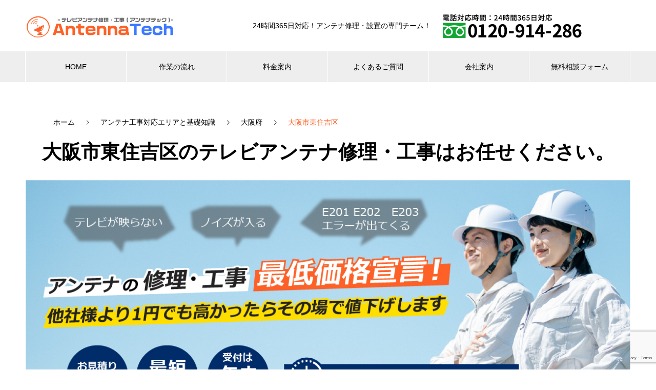

--- FILE ---
content_type: text/html; charset=UTF-8
request_url: https://www.antena-tech.jp/area/osaka/osakashihigashisumiyoshiku/
body_size: 34188
content:
<!DOCTYPE html>
<html dir="ltr" lang="ja"
	prefix="og: https://ogp.me/ns#"  prefix="og: http://ogp.me/ns#">
<head>
<meta charset="UTF-8">
  <meta name="viewport" content="width=device-width, initial-scale=1">
  <link rel="shortcut icon" type="image/x-icon" href="https://www.antena-tech.jp/wp-content/uploads/2022/08/favicon2.png">
  <link rel=“apple-touch-icon” href="https://www.antena-tech.jp/wp-content/uploads/2022/08/favicon2.png">
  <link rel=“android-touch-icon” href="https://www.antena-tech.jp/wp-content/uploads/2022/08/favicon2.png">
  <script src="https://code.jquery.com/jquery-3.3.1.min.js"></script>
  <title>大阪市東住吉区のテレビアンテナ修理や工事はお任せください | アンテナ修理・工事のアンテナテック</title>

		<!-- All in One SEO 4.1.10 -->
		<meta name="description" content="アンテナ修理、工事のアンテナテックの大阪市東住吉区地域の方へのご案内ページです。テレビが映らない、エラーコード（E201，202，203など）が出るなど、お困りのことがございましたらまずはご相談くださいませ。症状をお聞かせいただき迅速にご対応致します。" />
		<meta name="robots" content="max-image-preview:large" />
		<link rel="canonical" href="https://www.antena-tech.jp/area/osaka/osakashihigashisumiyoshiku/" />
		<meta property="og:locale" content="ja_JP" />
		<meta property="og:site_name" content="アンテナ修理・工事のアンテナテック | テレビアンテナ修理・工事・設置ならアンテナテック【即日対応】" />
		<meta property="og:type" content="article" />
		<meta property="og:title" content="大阪市東住吉区のテレビアンテナ修理や工事はお任せください | アンテナ修理・工事のアンテナテック" />
		<meta property="og:description" content="アンテナ修理、工事のアンテナテックの大阪市東住吉区地域の方へのご案内ページです。テレビが映らない、エラーコード（E201，202，203など）が出るなど、お困りのことがございましたらまずはご相談くださいませ。症状をお聞かせいただき迅速にご対応致します。" />
		<meta property="og:url" content="https://www.antena-tech.jp/area/osaka/osakashihigashisumiyoshiku/" />
		<meta property="article:published_time" content="2022-03-31T09:18:19+00:00" />
		<meta property="article:modified_time" content="2022-04-03T09:20:37+00:00" />
		<meta name="twitter:card" content="summary" />
		<meta name="twitter:title" content="大阪市東住吉区のテレビアンテナ修理や工事はお任せください | アンテナ修理・工事のアンテナテック" />
		<meta name="twitter:description" content="アンテナ修理、工事のアンテナテックの大阪市東住吉区地域の方へのご案内ページです。テレビが映らない、エラーコード（E201，202，203など）が出るなど、お困りのことがございましたらまずはご相談くださいませ。症状をお聞かせいただき迅速にご対応致します。" />
		<!-- All in One SEO -->

<link rel='dns-prefetch' href='//www.google.com' />
<link rel='dns-prefetch' href='//s.w.org' />
<link rel="alternate" type="application/rss+xml" title="アンテナ修理・工事のアンテナテック &raquo; フィード" href="https://www.antena-tech.jp/feed/" />
<link rel="alternate" type="application/rss+xml" title="アンテナ修理・工事のアンテナテック &raquo; コメントフィード" href="https://www.antena-tech.jp/comments/feed/" />
		<script type="text/javascript">
			window._wpemojiSettings = {"baseUrl":"https:\/\/s.w.org\/images\/core\/emoji\/13.0.1\/72x72\/","ext":".png","svgUrl":"https:\/\/s.w.org\/images\/core\/emoji\/13.0.1\/svg\/","svgExt":".svg","source":{"concatemoji":"https:\/\/www.antena-tech.jp\/wp-includes\/js\/wp-emoji-release.min.js?ver=5.6.16"}};
			!function(e,a,t){var n,r,o,i=a.createElement("canvas"),p=i.getContext&&i.getContext("2d");function s(e,t){var a=String.fromCharCode;p.clearRect(0,0,i.width,i.height),p.fillText(a.apply(this,e),0,0);e=i.toDataURL();return p.clearRect(0,0,i.width,i.height),p.fillText(a.apply(this,t),0,0),e===i.toDataURL()}function c(e){var t=a.createElement("script");t.src=e,t.defer=t.type="text/javascript",a.getElementsByTagName("head")[0].appendChild(t)}for(o=Array("flag","emoji"),t.supports={everything:!0,everythingExceptFlag:!0},r=0;r<o.length;r++)t.supports[o[r]]=function(e){if(!p||!p.fillText)return!1;switch(p.textBaseline="top",p.font="600 32px Arial",e){case"flag":return s([127987,65039,8205,9895,65039],[127987,65039,8203,9895,65039])?!1:!s([55356,56826,55356,56819],[55356,56826,8203,55356,56819])&&!s([55356,57332,56128,56423,56128,56418,56128,56421,56128,56430,56128,56423,56128,56447],[55356,57332,8203,56128,56423,8203,56128,56418,8203,56128,56421,8203,56128,56430,8203,56128,56423,8203,56128,56447]);case"emoji":return!s([55357,56424,8205,55356,57212],[55357,56424,8203,55356,57212])}return!1}(o[r]),t.supports.everything=t.supports.everything&&t.supports[o[r]],"flag"!==o[r]&&(t.supports.everythingExceptFlag=t.supports.everythingExceptFlag&&t.supports[o[r]]);t.supports.everythingExceptFlag=t.supports.everythingExceptFlag&&!t.supports.flag,t.DOMReady=!1,t.readyCallback=function(){t.DOMReady=!0},t.supports.everything||(n=function(){t.readyCallback()},a.addEventListener?(a.addEventListener("DOMContentLoaded",n,!1),e.addEventListener("load",n,!1)):(e.attachEvent("onload",n),a.attachEvent("onreadystatechange",function(){"complete"===a.readyState&&t.readyCallback()})),(n=t.source||{}).concatemoji?c(n.concatemoji):n.wpemoji&&n.twemoji&&(c(n.twemoji),c(n.wpemoji)))}(window,document,window._wpemojiSettings);
		</script>
		<style type="text/css">
img.wp-smiley,
img.emoji {
	display: inline !important;
	border: none !important;
	box-shadow: none !important;
	height: 1em !important;
	width: 1em !important;
	margin: 0 .07em !important;
	vertical-align: -0.1em !important;
	background: none !important;
	padding: 0 !important;
}
</style>
	<link rel='stylesheet' id='wp-block-library-css'  href='https://www.antena-tech.jp/wp-includes/css/dist/block-library/style.min.css?ver=5.6.16' type='text/css' media='all' />
<link rel='stylesheet' id='contact-form-7-css'  href='https://www.antena-tech.jp/wp-content/plugins/contact-form-7/includes/css/styles.css?ver=5.3.1' type='text/css' media='all' />
<link rel='stylesheet' id='cf7msm_styles-css'  href='https://www.antena-tech.jp/wp-content/plugins/contact-form-7-multi-step-module/resources/cf7msm.css?ver=4.4.2' type='text/css' media='all' />
<link rel='stylesheet' id='toc-screen-css'  href='https://www.antena-tech.jp/wp-content/plugins/table-of-contents-plus/screen.min.css?ver=2002' type='text/css' media='all' />
<link rel='stylesheet' id='tablepress-default-css'  href='https://www.antena-tech.jp/wp-content/plugins/tablepress/css/default.min.css?ver=1.12' type='text/css' media='all' />
<link rel='stylesheet' id='nano-style-css'  href='https://www.antena-tech.jp/wp-content/themes/nano_tcd065/style.css?ver=1.2' type='text/css' media='all' />
<script type='text/javascript' src='https://www.antena-tech.jp/wp-includes/js/jquery/jquery.min.js?ver=3.5.1' id='jquery-core-js'></script>
<script type='text/javascript' src='https://www.antena-tech.jp/wp-includes/js/jquery/jquery-migrate.min.js?ver=3.3.2' id='jquery-migrate-js'></script>
<link rel="https://api.w.org/" href="https://www.antena-tech.jp/wp-json/" /><link rel="alternate" type="application/json" href="https://www.antena-tech.jp/wp-json/wp/v2/pages/3758" /><link rel='shortlink' href='https://www.antena-tech.jp/?p=3758' />
<link rel="alternate" type="application/json+oembed" href="https://www.antena-tech.jp/wp-json/oembed/1.0/embed?url=https%3A%2F%2Fwww.antena-tech.jp%2Farea%2Fosaka%2Fosakashihigashisumiyoshiku%2F" />
<link rel="alternate" type="text/xml+oembed" href="https://www.antena-tech.jp/wp-json/oembed/1.0/embed?url=https%3A%2F%2Fwww.antena-tech.jp%2Farea%2Fosaka%2Fosakashihigashisumiyoshiku%2F&#038;format=xml" />
<style type="text/css">div#toc_container ul li {font-size: 100%;}</style><style>
.c-comment__form-submit:hover,.p-cb__item-btn a,.c-pw__btn,.p-readmore__btn:hover,.p-page-links a:hover span,.p-page-links > span,.p-pager a:hover,.p-pager span,.p-pagetop:focus,.p-pagetop:hover,.p-widget__title{background: #fd6127}.p-breadcrumb__item{color: #fd6127}.widget_nav_menu a:hover,.p-article02 a:hover .p-article02__title{color: #fd6127}.p-entry__body a{color: #fd6127}body{font-family: "Segoe UI", Verdana, "游ゴシック", YuGothic, "Hiragino Kaku Gothic ProN", Meiryo, sans-serif}.c-logo,.p-page-header__title,.p-banner__title,.p-cover__title,.p-archive-header__title,.p-article05__title,.p-article09__title,.p-cb__item-title,.p-article11__title,.p-article12__title,.p-index-content01__title,.p-header-content__title,.p-megamenu01__item-list > li > a,.p-article13__title,.p-megamenu02__title,.p-cover__header-title{font-family: "Times New Roman", "游明朝", "Yu Mincho", "游明朝体", "YuMincho", "ヒラギノ明朝 Pro W3", "Hiragino Mincho Pro", "HiraMinProN-W3", "HGS明朝E", "ＭＳ Ｐ明朝", "MS PMincho", serif; font-weight: 500}.p-hover-effect--type1:hover img{-webkit-transform: scale(1.2);transform: scale(1.2)}.p-blog__title{color: #000000;font-size: 28px}.p-cat--1{color: ;border: 1px solid }.p-cat--3{color: #dd3333;border: 1px solid #dd3333}.p-cat--6{color: #1e73be;border: 1px solid #1e73be}.p-article04:hover a .p-article04__title{color: #fd6127}.p-article06__content{border-left: 4px solid #fd6127}.p-article06__title a:hover{color: #fd6127}.p-article06__cat:hover{background: #fd6127}.l-header{background: #ffffff}.l-header--fixed.is-active{background: #ffffff}.l-header__desc{color: #000000;font-size: 14px}.l-header__nav{background: #eeeeee}.p-global-nav > li > a,.p-menu-btn{color: #000000}.p-global-nav > li > a:hover,.p-global-nav > .current-menu-item > a{background: #fd6127;color: #ffffff}.p-global-nav .sub-menu a{background: #fd6127;color: #ffffff}.p-global-nav .sub-menu a:hover{background: #d13c1f;color: #ffffff}.p-global-nav .menu-item-has-children > a > .p-global-nav__toggle::before{border-color: #000000}.p-megamenu02::before{background: #fd6127}.p-megamenu02__list a:hover .p-article13__title{color: #fd6127}.p-footer-banners{background: #f4f4f4}.p-info{background: #ffffff;color: #000000}.p-info__logo{font-size: 40px}.p-info__desc{color: #000000;font-size: 14px}.p-footer-widgets{background: #ffffff;color: #000000}.p-footer-widget__title{color: #d90000}.p-footer-nav{background: #ffffff;color: #000000}.p-footer-nav a{color: #000000}.p-footer-nav a:hover{color: #000000}.p-copyright{background: #fd6127}.p-blog__title,.p-entry,.p-headline,.p-cat-list__title{border-top: 3px solid #fd6127}.p-works-entry__header{border-bottom: 3px solid #fd6127}.p-article01 a:hover .p-article01__title,.p-article03 a:hover .p-article03__title,.p-article05__link,.p-article08__title a:hover,.p-article09__link,.p-article07 a:hover .p-article07__title,.p-article10 a:hover .p-article10__title{color: #fd6127}.p-page-header,.p-list__item a::before,.p-cover__header,.p-works-entry__cat:hover,.p-service-cat-header{background: #fd6127}.p-page-header__title,.p-cover__header-title{color: #ffffff;font-size: 32px}.p-page-header__sub,.p-cover__header-sub{color: #ffffff;font-size: 16px}.p-cover{background-image: url()}.p-cover::before{background: rgba(0, 0, 0, 0)}.p-cover__title{color: #ffffff;font-size: 40px}.p-cover__sub{color: #ffffff}.p-archive-header__title{color: #000000;font-size: 38px}.p-archive-header__desc{color: #000000;font-size: 16px}.p-entry__title{font-size: 32px}.p-entry__body{font-size: 16px}@media screen and (max-width: 767px) {.p-blog__title{font-size: 24px}.p-list .is-current > a{color: #fd6127}.p-cover__title{font-size: 18px}.p-archive-header__title{font-size: 26px}.p-archive-header__desc{font-size: 14px}.p-entry__title{font-size: 20px}.p-entry__body{font-size: 14px}}@media screen and (max-width: 1199px) {.p-global-nav > li > a,.p-global-nav > li > a:hover{background: #ffffff;color: #000000}}@media screen and (max-width: 991px) {.p-page-header__title,.p-cover__header-title{font-size: 22px}.p-page-header__sub,.p-cover__header-sub{font-size: 14px}}.c-load--type1 { border: 3px solid rgba(253, 97, 39, 0.2); border-top-color: #fd6127; }
</style>
<link rel="icon" href="https://www.antena-tech.jp/wp-content/uploads/2022/08/favicon2.png" sizes="32x32" />
<link rel="icon" href="https://www.antena-tech.jp/wp-content/uploads/2022/08/favicon2.png" sizes="192x192" />
<link rel="apple-touch-icon" href="https://www.antena-tech.jp/wp-content/uploads/2022/08/favicon2.png" />
<meta name="msapplication-TileImage" content="https://www.antena-tech.jp/wp-content/uploads/2022/08/favicon2.png" />
  <link rel="stylesheet" href="https://www.antena-tech.jp/wp-content/themes/nano_tcd065/assets/css/custom.css?2025-10-31-135547">
<!-- Global site tag (gtag.js) - Google Analytics -->
<script async src="https://www.googletagmanager.com/gtag/js?id=G-JL5HQG4JGX"></script>
<script>
  window.dataLayer = window.dataLayer || [];
  function gtag(){dataLayer.push(arguments);}
  gtag('js', new Date());

  gtag('config', 'G-JL5HQG4JGX');
</script>
<!-- Google Tag Manager -->
<script>(function(w,d,s,l,i){w[l]=w[l]||[];w[l].push({'gtm.start':
new Date().getTime(),event:'gtm.js'});var f=d.getElementsByTagName(s)[0],
j=d.createElement(s),dl=l!='dataLayer'?'&l='+l:'';j.async=true;j.src=
'https://www.googletagmanager.com/gtm.js?id='+i+dl;f.parentNode.insertBefore(j,f);
})(window,document,'script','dataLayer','GTM-K3SS5ZV');</script>
<!-- End Google Tag Manager -->
<meta name="google-site-verification" content="4U-63DoRd5NiHgFE6E9aNBo89lZxeQHbLVp3LGKQH20" />
</head>
<body class="page-template page-template-page-categoryarea-detail page-template-page-categoryarea-detail-php page page-id-3758 page-child parent-pageid-3722">
<!-- Google Tag Manager (noscript) -->
<noscript><iframe src="https://www.googletagmanager.com/ns.html?id=GTM-K3SS5ZV"
height="0" width="0" style="display:none;visibility:hidden"></iframe></noscript>
<!-- End Google Tag Manager (noscript) -->
  <div id="site_loader_overlay">
  <div id="site_loader_animation" class="c-load--type1">
      </div>
</div>

  <header id="js-header" class="l-header l-header--fixed">
    <div class="l-header__inner l-inner">

      <div class="l-header__logo c-logo">
    <a href="https://www.antena-tech.jp/">
    <img src="https://www.antena-tech.jp/wp-content/uploads/2019/07/logo-outline.png" alt="アンテナ修理・工事のアンテナテック" width="294">
  </a>
  </div>

      <p class="l-header__desc">24時間365日対応！アンテナ修理・設置の専門チーム！</p>

      <div class="contact-header">
            <p class="contact__phone-number"><a href="tel:0120914286" onclick="gtag('event', 'click', {'event_category': 'tap','event_label': 'main'});"><img src="https://www.antena-tech.jp/wp-content/themes/nano_tcd065/assets/images/phone-number.jpg" alt="アンテナテック電話番号0120-914-286"></a></p>
      </div>

      
    </div>
    <button id="js-menu-btn" class="p-menu-btn c-menu-btn"></button>
    <nav id="js-header__nav" class="l-header__nav">
      <ul id="js-global-nav" class="p-global-nav l-inner"><li id="menu-item-36" class="menu-item menu-item-type-custom menu-item-object-custom menu-item-home menu-item-36"><a href="https://www.antena-tech.jp">HOME<span class="p-global-nav__toggle"></span></a></li>
<li id="menu-item-99" class="menu-item menu-item-type-post_type menu-item-object-page menu-item-99"><a href="https://www.antena-tech.jp/flow/">作業の流れ<span class="p-global-nav__toggle"></span></a></li>
<li id="menu-item-157" class="menu-item menu-item-type-post_type menu-item-object-page menu-item-has-children menu-item-157"><a href="https://www.antena-tech.jp/price/">料金案内<span class="p-global-nav__toggle"></span></a>
<ul class="sub-menu">
	<li id="menu-item-3239" class="menu-item menu-item-type-custom menu-item-object-custom menu-item-3239"><a href="https://www.antena-tech.jp/antenna-insurance/">火災保険適用について<span class="p-global-nav__toggle"></span></a></li>
</ul>
</li>
<li id="menu-item-78" class="menu-item menu-item-type-post_type menu-item-object-page menu-item-78"><a href="https://www.antena-tech.jp/faq/">よくあるご質問<span class="p-global-nav__toggle"></span></a></li>
<li id="menu-item-37" class="menu-item menu-item-type-custom menu-item-object-custom menu-item-has-children menu-item-37"><a href="https://www.antena-tech.jp/company/">会社案内<span class="p-global-nav__toggle"></span></a>
<ul class="sub-menu">
	<li id="menu-item-38" class="menu-item menu-item-type-post_type menu-item-object-company menu-item-38"><a href="https://www.antena-tech.jp/company/company1/">会社概要<span class="p-global-nav__toggle"></span></a></li>
	<li id="menu-item-2666" class="menu-item menu-item-type-post_type menu-item-object-page current-page-ancestor menu-item-2666"><a href="https://www.antena-tech.jp/area/">対応エリア<span class="p-global-nav__toggle"></span></a></li>
</ul>
</li>
<li id="menu-item-63" class="menu-item menu-item-type-post_type menu-item-object-page menu-item-63"><a href="https://www.antena-tech.jp/contact/">無料相談フォーム<span class="p-global-nav__toggle"></span></a></li>
</ul>      <button id="js-header__nav-close" class="l-header__nav-close p-close-btn">閉じる</button>
    </nav>

    
  </header>
  <main class="l-main">
<div class="l-contents l-contents--no-border">
    <div class="l-contents__inner l-inner mt50">
        <div class="l-primary">
          <div class="page_bread">
                <div id="breadcrumb"><ol class="p-breadcrumb c-breadcrumb l-inner"><li class="p-breadcrumb__item c-breadcrumb__item c-breadcrumb__item--home"><a href="https://www.antena-tech.jp"><span>ホーム</span></a></li><li class="p-breadcrumb__item c-breadcrumb__item c-breadcrumb__item--home"><a href="https://www.antena-tech.jp/area/"><span>アンテナ工事対応エリアと基礎知識</span></a></li><li class="p-breadcrumb__item c-breadcrumb__item c-breadcrumb__item--home"><a href="https://www.antena-tech.jp/area/osaka/"><span>大阪府</span></a></li><li class="p-breadcrumb__item c-breadcrumb__item c-breadcrumb__item--home"><span>大阪市東住吉区</span></li></ol><script type="application/ld+json">{
        "@context": "http://schema.org",
        "@type": "BreadcrumbList",
        "itemListElement": [{
          "@type": "ListItem",
          "position": 1,
          "item": {
              "@id": "https://www.antena-tech.jp/area/",
              "name": "アンテナ工事対応エリアと基礎知識"
          }
        },{
          "@type": "ListItem",
          "position": 2,
          "item": {
              "@id": "https://www.antena-tech.jp/area/osaka/",
              "name": "大阪府"
          }
        }]
      }</script></div>          </div>
            <div class="categoryarea">
                              <!-- 茨城以外 -->
                <h1 class="categoryarea-ttl">大阪市東住吉区のテレビアンテナ修理・工事はお任せください。</h1>
              

                              <!-- 三重・京都・大阪・奈良・兵庫・滋賀 -->
                <div class="categoryarea-main-img">
                    <img src="https://www.antena-tech.jp/wp-content/themes/nano_tcd065/assets/images/kv_custom_pc.jpg" alt="アンテナの修理・工事 最低価格宣言！他社様より1円でも高かったらその場で値下げします。" width="1200" height="465" class="alignnone size-full wp-image-1022 show-pc" />
                    <img src="https://www.antena-tech.jp/wp-content/themes/nano_tcd065/assets/images/kv_custom_sp.jpg" alt="アンテナの修理・工事 最低価格宣言！他社様より1円でも高かったらその場で値下げします。" width="769" height="470" class="alignnone size-full wp-image-1110 show-sp" />
                </div>
              
                <div class="antivirus-text">
                    <h2 class="antivirus-ttl">■新型コロナウイルス対策のご案内</h2>
                    <p>アンテナテックでは新型コロナウイルスのよる感染拡大を受け、お客様や従業員の健康と安全を守る為、二次感染防止に努めております。全サービススタッフに始業前の健康確認並びにアルコール消毒の徹底、お客様宅訪問の際のマスク着用を徹底しております。今後も新型コロナウイルス感染症の対策に努めて参りますので、ご理解を賜りますようお願い申し上げます。</p>
                </div>

                <div class="inner hurry-box">
                    <p class="hurry-message"><span>早期解決</span>を<span>最優先</span>としております</p>
                    <h2>お急ぎの方はこちらへ</h2>
                    <p>最優先でつながる専用ダイヤル</p>
                    <p class="hurry-tel"><a href="tel:0120914286"><img src="https://www.antena-tech.jp/lp/images/phone-number.png" alt="0120-914-286"></a></p>
                    <p class="hurry-note">早朝・夜分でも、まずはお電話ください</p>
                </div>

                <div class="price-guidance">
                    <div class="price-guidance-ttl-box">
                        <h2 class="price-guidance-ttl">アンテナテック料金案内<span class="font-normal">（大阪市東住吉区）</span></h2>
                        <span class="price-guidance-note">現地調査/お見積り無料</span>
                    </div>
                    <p class="declare"><span>アンテナテックは低価格＆安心サポートで充実</span></p>
                    <div class="price-guidance-flex">
                        <div class="price-guidance-details">
                            <div class="img-box">
                                <img src="https://www.antena-tech.jp/wp-content/uploads/2021/03/fixprice-img01.jpg" alt="アンテナ修理イメージ" width="380" height="249" class="alignnone size-full wp-image-1031" />
                            </div>
                             <dl>
                                <dt>アンテナ修理</dt>
                                <dd>
                                    <p><span class="font-bold">部品の破損、電波障害などのアンテナトラブルを迅速に解消致します。</span>例：テレビが映らない / 画面にノイズが入ってしまいます / アンテナが傾いて映らない</p>
                                    <p class="declare-fix-price">5,000<span>円～</span></p>
                                </dd>
                            </dl>
                        </div>
                        <div class="price-guidance-details">
                            <div class="img-box">
                                <img src="https://www.antena-tech.jp/wp-content/uploads/2021/03/fixprice-img02.jpg" alt="地デジ・BSアンテナ設置工事イメージ" width="380" height="249" class="alignnone size-full wp-image-1033" />
                            </div>
                            <dl>
                              <dt>地デジ・BSアンテナ設置工事</dt>
                                <dd>
                                    <p><span class="font-bold">取付から設定までお任せください。<br>
                                        ８年間の施工保証もついています。</span>例：ケーブルから地デジへ / 新居でアンテナを設置した / BS/CSアンテナを取り付けたい</p>
                                    <p class="declare-fix-price">15,000<span>円～</span></p>
                                </dd>
                            </dl>
                        </div>
                        <div class="price-guidance-details">
                            <div class="img-box">
                                <img src="https://www.antena-tech.jp/wp-content/uploads/2021/03/fixprice-img03.jpg" alt="アンテナ取り外しイメージ" width="380" height="249" class="alignnone size-full wp-image-1034" />
                            </div>
                            <dl>
                              <dt>アンテナ取り外しのみ</dt>
                                <dd>
                                    <p><span class="font-bold">不要になったアンテナを迅速に取り外し致します。</span></p>
                                    <p class="declare-fix-price">9,000<span>円～</span></p>
                                </dd>
                            </dl>
                        </div>
                    </div>
                </div>
                <div class="supported-antena">
                    <h2 class="style3b categoryarea-sec-ttl">主な取り扱いアンテナ</h2>
                    <p class="supported-antena-note">※これら違うアンテナでもご対応できますので、ご相談ください。</p>
                    <div class="supported-antena-flex">
                        <div class="supported-antenas">
                            <div class="img-box">
                                <img src="https://www.antena-tech.jp/wp-content/uploads/2021/03/supported-antena01.jpg" alt="デザインアンテナ" width="341" height="336" class="alignnone size-full wp-image-1040" />
                            </div>
                            <dl>
                                <dt>デザインアンテナ</dt>
                                <dd>おしゃれで目立たなくて耐久性もあり、人気の地デジ用アンテナ。<br>
                                    電波が良ければ、屋根裏などに設置でき、更に目立たなくできます。</dd>
                            </dl>
                        </div>
                        <div class="supported-antenas">
                            <div class="img-box">
                                <img src="https://www.antena-tech.jp/wp-content/uploads/2021/03/supported-antena02.jpg" alt="BS、CSアンテナ" width="341" height="336" class="alignnone size-full wp-image-1041" />
                            </div>
                            <dl>
                                <dt>BS、CSアンテナ</dt>
                                <dd>地上波ではなく、衛星から送信される電波を受信できるものがBS、CS対応のアンテナ。BS、CSのアンテナを設置することで、BS放送やCS放送、スカパー放送を閲覧できるようになります。</dd>
                            </dl>
                        </div>
                        <div class="supported-antenas">
                            <div class="img-box">
                                <img src="https://www.antena-tech.jp/wp-content/uploads/2021/03/supported-antena03.jpg" alt="八木式アンテナ" width="341" height="336" class="alignnone size-full wp-image-1042" />
                            </div>
                            <dl>
                                <dt>八木式アンテナ</dt>
                                <dd>アンテナと言えばこの形を想像する人も多い骨型のタイプ。<br>
                                    メリットは、直接屋根の上に設置できることから受信感度が非常に良好な点、デメリットは、住宅の外観が悪くなると感じるケースがある点です。</dd>
                            </dl>
                        </div>
                    </div>
                </div>
                <div class="cta-banner">
                    <a href="tel:0120914286"><img src="https://www.antena-tech.jp/wp-content/uploads/2019/07/bana1_pc.png" alt="" width="1440" height="485" class="alignnone size-full wp-image-208 show-pc" /><img src="https://www.antena-tech.jp/wp-content/uploads/2019/07/bana1_sp.png" alt="アンテナ修理・設置ならアンテナテックにお任せください！0120-914-286" width="1340" height="1504" class="alignnone size-full wp-image-209 show-sp" /></a>
                </div>
                <div class="havetofix">
                    <h2 class="style3b categoryarea-sec-ttl">これは修理が必要？E201、E202、E203と表示されて、テレビが見れない！</h2>
                    <p>アンテナのトラブルの一般的な種類として、テレビ画面に「E201」「E202」「E203」などのエラーコードが表示されることがあります。<br>
                        これはテレビやアンテナに何かしらの不具合が発生し、テレビの自己診断機能によりエラーコードが表示されています。<br>
                        テレビ電波受信によるトラブルはこの3種類のコードが表示されるのが一般的なものとなります。それぞれのエラーコードについては以下の通りです。</p>
                    <div class="havetofix-case">
                        <dl>
                            <dt>E201</dt>
                            <dd>「E201」はテレビが受信する電波レベルが低下しているときに表示されるエラーコードです。BS、CS放送で豪雨、大雪などの悪天候のときに、発生することが自称として多くなっております。<br>
                                悪天候による電波受信不良の場合でしたら、天候の回復に合わせて次第に復旧することが多く見られます。地上デジタル放送ではこのコードが表示されることはあまりないのですが、電波状態の悪化やアンテナ機器の何らかのトラブルによって表示されることもあります。</dd>
                        </dl>
                        <div class="img-box">
                            <img src="https://www.antena-tech.jp/wp-content/uploads/2021/03/error-type01.png" alt="E201エラー" width="438" height="277" class="alignnone size-full wp-image-1050" />
                        </div>
                    </div>
                    <div class="havetofix-case">
                        <dl>
                            <dt>E202</dt>
                            <dd>「E202」はテレビに電波が全然来ていないというエラーです。<br>
                                台風、地震などの天災などによりアンテナの角度が変わってしまったり倒れたりと言ったトラブル、もしくはアンテナ本体やその周辺機材（アンテナ線、ブースター分配器）などのどこかしらにトラブルが起こっている可能性もあります。</dd>
                        </dl>
                        <div class="img-box">
                            <img src="https://www.antena-tech.jp/wp-content/uploads/2021/03/error-type02.png" alt="E202エラー" width="438" height="277" class="alignnone size-full wp-image-1051" />
                        </div>
                    </div>
                    <div class="havetofix-case">
                        <dl>
                            <dt>E203</dt>
                            <dd>「E203」は、見ようとしているチャンネルの放送局が放送休止しているときに出るエラーコードです。<br>
                                この時の大体が放送局側でのメンテナンスや何らかのトラブルによって放送を休止していることから発生する不具合です。<br>
                                このエラーが表示されたときは、まず他のチャンネルに切り替えてみてください。<br>
                                他のチャンネルが映るようでしたら放送局側に原因がある不具合と判断ができます。<br>
                                ただし、こちらのアンテナの故障でも、このコードが表示されることもあります。</dd>
                        </dl>
                        <div class="img-box">
                            <img src="https://www.antena-tech.jp/wp-content/uploads/2021/03/error-type03.png" alt="E203エラー" width="438" height="277" class="alignnone size-full wp-image-1052" />
                        </div>
                    </div>
                </div>
                <div class="categoriyarea-cv">
                    <h2 class="categoriyarea-cv-ttl">これらのエラーコードや、その他のエラーなどが出た際はまず、<span class="pc-block">テレビをつけ直したり、アンテナ線の接続の確認などを行ってください。</span></h2>
                    <p class="categoriyarea-cv-text">それでも解決しない場合は、アンテナやアンテナの周辺機器に不具合が起きている可能性があります。<br>
                        アンテナの接続などの位置が高所であったりわからなかったりする場合もあるかと思いますので、「テレビが映らない！アンテナかも？」と思ったら、お気軽にアンテナテックまでご連絡ください。</p>
                    <p class="categoriyarea-cv-tel"><a href="tel:0120914286"><img src="https://www.antena-tech.jp/wp-content/uploads/2021/03/icon-call.png" alt="">0120-914-286</a></p>
                </div>
                <div class="three-reasons">
                    <h2 class="style3b categoryarea-sec-ttl">アンテナテックが地域のお客様に支持される3つの理由</h2>
                    <div class="reasons-point-flex">
                        <div class="reasons-point">
                            <div class="img-box">
                                <img src="https://www.antena-tech.jp/wp-content/uploads/2021/03/reasons-point01.png" alt="POINT01" width="76" height="76" class="alignnone size-full wp-image-1058" />
                            </div>
                            <h3 class="reasons-point-ttl">お見積りは完全無料!<br>
                                明瞭会計で保証も充実</h3>
                            <p class="reasons-point-text">お見積りは完全無料で、明瞭会計。<br>
                                お見積り後のキャンセルもOKです。<br>
                                作業後8年間の保証付きで、アンテナテックはお問い合わせ・お見積り・施工まで専属スタッフで対応いたします</p>
                        </div>
                        <div class="reasons-point">
                            <div class="img-box">
                                <img src="https://www.antena-tech.jp/wp-content/uploads/2021/03/reasons-point02.png" alt="POINT02" width="76" height="76" class="alignnone size-full wp-image-1059" />
                            </div>
                            <h3 class="reasons-point-ttl">スピーディーな<br>
                                地域密着型サポート</h3>
                            <p class="reasons-point-text">各地域ごとに専属の技術者を直接派遣しますので、スピーディーな対応が可能です。</p>
                        </div>
                        <div class="reasons-point">
                            <div class="img-box">
                                <img src="https://www.antena-tech.jp/wp-content/uploads/2021/03/reasons-point03.png" alt="POINT03" width="76" height="76" class="alignnone size-full wp-image-1060" />
                            </div>
                            <h3 class="reasons-point-ttl">面倒な火災保険の<br>
                                手続きもサポート！</h3>
                            <div class="reasons-point-text">
                                <p>自然災害などの故障であれば、火災保険を適用させる事ができます。</p>
                                <p>面倒な保険申請の手続きもしっかりサポートさせていただきます。</p>
                            </div>
                        </div>
                    </div>
                    <div class="secure-guarantee">
                        <div class="secure-guarantee-flex">
                            <div class="img-box">
                                <img src="https://www.antena-tech.jp/wp-content/uploads/2021/03/icon-secure.png" alt="安心保証" width="171" height="167" class="alignnone size-full wp-image-1063" />
                            </div>
                            <div class="secure-guarantee-text">
                                <p class="font-bold">工事完了後の8年間はアンテナテックが保証します。<br>
                                    万が一不具合が発生した場合でも迅速に対応させていただきますので、<span class="pc-block">ご安心ください。</span></p>
                                <p>※作業内容によって対応できない場合がございます。天災・災害・お客様の過失によるものは施工保証対象外となります。</p>
                            </div>
                        </div>
                    </div>
                </div>
                <div class="flow-to-start">
                    <h2 class="style3b categoryarea-sec-ttl">作業開始までの流れ（大阪市東住吉区）</h2>
                    <div class="flow-to-start-steps">
                        <div class="flow-steps">
                            <div class="img-icon">
                                <img src="https://www.antena-tech.jp/wp-content/uploads/2021/03/flow-step01.png" alt="STEP01" width="157" height="42" class="alignnone size-full wp-image-1066" />
                            </div>
                            <div class="flow-steps-flex">
                                <div class="img-box">
                                    <img src="https://www.antena-tech.jp/wp-content/uploads/2021/03/flow-step-img01.jpg" alt="電話・メールでお問い合わせイメージ" width="365" height="248" class="alignnone size-full wp-image-1065" />
                                </div>
                                <div class="flow-steps-text">
                                    <p class="flow-steps-ttl">電話・メールでお問い合わせ</p>
                                    <p>まずはお電話もしくは無料相談フォームからお問い合わせください。<br>
                                        専門スタッフが親切・丁寧に対応いたします。</p>
                                </div>
                            </div>
                        </div>
                        <div class="flow-steps">
                            <div class="img-icon">
                                <img src="https://www.antena-tech.jp/wp-content/uploads/2021/03/flow-step02.png" alt="STEP02" width="157" height="42" class="alignnone size-full wp-image-1067" />
                            </div>
                            <div class="flow-steps-flex">
                                <div class="img-box">
                                    <img src="https://www.antena-tech.jp/wp-content/uploads/2021/03/flow-step-img02.jpg" alt="現地調査イメージ" width="365" height="248" class="alignnone size-full wp-image-1068" />
                                </div>
                                <div class="flow-steps-text">
                                    <p class="flow-steps-ttl">無料現地調査・お見積り</p>
                                    <p>日程を調整後、専門スタッフが現地に向かいます。<br>
                                        調査の結果をもとに、お見積りを提示させて頂きます。<br>
                                        アンテナの修理や設置に関しましては、お客様のお見積り承認後に作業を開始させて頂きます。</p>
                                </div>
                            </div>
                        </div>
                        <div class="flow-steps">
                            <div class="img-icon">
                                <img src="https://www.antena-tech.jp/wp-content/uploads/2021/03/flow-step03.png" alt="STEP03" width="157" height="42" class="alignnone size-full wp-image-1069" />
                            </div>
                            <div class="flow-steps-flex">
                                <div class="img-box">
                                    <img src="https://www.antena-tech.jp/wp-content/uploads/2021/03/flow-step-img03.jpg" alt="作業開始イメージ" width="365" height="248" class="alignnone size-full wp-image-1070" />
                                </div>
                                <div class="flow-steps-text">
                                    <p class="flow-steps-ttl">ご契約・作業開始</p>
                                    <p>お見積り内容にご納得して頂きましたら、そのまま作業に入らせて頂きます。<br>
                                        基本的にその日のうちに修理・設置が完了いたします。</p>
                                </div>
                            </div>
                        </div>
                    </div>
                </div>
                <div class="cta-banner">
                    <a href="tel:0120914286"><img src="https://www.antena-tech.jp/wp-content/uploads/2019/07/bana1_pc.png" alt="" width="1440" height="485" class="alignnone size-full wp-image-208 show-pc" /><img src="https://www.antena-tech.jp/wp-content/uploads/2019/07/bana1_sp.png" alt="アンテナ修理・設置ならアンテナテックにお任せください！0120-914-286" width="1340" height="1504" class="alignnone size-full wp-image-209 show-sp" /></a>
                </div>
                <div class="faq">
                    <h2 class="style3b categoryarea-sec-ttl">よくある質問</h2>
                    <div class="faq-box">
                        <p class="faq-q">Q：自分でメンテナンス出来ますか？</p>
                        <p class="faq-a">設置場所が屋根の上など高所な場所が主なので、ご自身でのメンテナンスは怪我の原因になり危険です。また電波状況の確認など、専門機器も必要になりますので、専門業者にご依頼されることをお勧め致します。</p>
                    </div>
                    <div class="faq-box">
                        <p class="faq-q">Q：設置したアンテナに不具合が生じた場合はどのようになりますか？</p>
                        <p class="faq-a">アンテナテックでは8年間の施工保証をしておりますので、ご安心ください。施工保証書も発行しております。</p>
                    </div>
                    <div class="faq-box">
                        <p class="faq-q">Q：なるべく早く直して欲しいのですが、すぐ駆けつけてくれますか？</p>
                        <p class="faq-a">はい、迅速に対応致します。スケジュールの都合上、翌日以降の訪問になってしまう事もございますが、アンテナテックは専属スタッフがお見積りから修理・設置まで全て対応する為、都合がつきやすいです。まずは事前にご相談いただければと思います。</p>
                    </div>
                    <div class="faq-box">
                        <p class="faq-q">Q：修理 / 設置に要する時間を教えてください。</p>
                        <p class="faq-a">平均的な作業時間は2〜3時間程です。作業内容、施工当日の天候や電波状況により変動することもございます。</p>
                    </div>
                    <div class="faq-box">
                        <p class="faq-q">Q：自宅のアンテナが壊れたのですが、メーカーがわからなくても大丈夫ですか？</p>
                        <p class="faq-a">メーカーや形式がわからない場合でも修理は可能です。現地調査の際にアンテナテックのスタッフが確認致しますので、問題ございません。</p>
                    </div>
                    <div class="faq-box">
                        <p class="faq-q">Q：電波が弱い場所なのですが、改善できますか？</p>
                        <p class="faq-a">電波を発信しているテレビ塔からの距離がある場合や、電波を妨げる障害物(大きいビルなど)がある場合、テレビの映りは悪くなります。その場合はブースターと呼ばれる増幅器を取り付けることで改善できる可能性がございます。一度ご相談ください。</p>
                    </div>
                    <div class="faq-box">
                        <p class="faq-q">Q：古いアンテナの撤去もお願いできますか？</p>
                        <p class="faq-a">はい、アンテナ撤去もお任せください。アンテナ処分も行っております。</p>
                    </div>
                    <div class="faq-box">
                        <p class="faq-q">Q：アンテナ工事中は邪魔にならないように家を出ていた方がいいですか？</p>
                        <p class="faq-a">基本的にアンテナ工事は屋根など屋外での作業が主となります。一部作業につきましては、室内に入らせて頂く場合もございますが、出来るだけ早く作業を完了させますので、ご自宅でいつも通り生活して頂いて大丈夫です。</p>
                    </div>
                    <div class="faq-box">
                        <p class="faq-q">Q：キャンセルは出来ますか？</p>
                        <p class="faq-a">作業依頼前のキャンセル料金は頂いておりません。</p>
                    </div>
                    <div class="faq-box">
                        <p class="faq-q">Q：クレジットカード払いは出来ますか？</p>
                        <p class="faq-a">はい、ご利用可能です。VISA/mastercard/American Exddress/Diners Clubに対応しております。</p>
                    </div>
                </div>


                <!-- 実績紹介の追加　20210901 -->
                                    
                    <div class="p-index-content06 p-cb__item l-inner custom">
                      <h2 class="style3b categoryarea-sec-ttl">実績紹介</h2>

                      <div class="p-works-list mb0">
                                                <article class="p-works-list__item p-article06">
                          <a class="p-article06__img p-hover-effect--type1" href="https://www.antena-tech.jp/works/%e3%82%a2%e3%83%b3%e3%83%86%e3%83%8a%e6%96%b0%e8%a6%8f%e8%a8%ad%e7%bd%ae%e5%b7%a5%e4%ba%8b%ef%bc%882025%e5%b9%b49%e6%9c%8820%e6%97%a5%ef%bc%89/">
                            <img width="740" height="440" src="https://www.antena-tech.jp/wp-content/uploads/2025/09/S__9166864-740x440.jpg" class="attachment-size1 size-size1 wp-post-image" alt="" loading="lazy" />                          </a>
                          <div class="p-article06__content">
                            <h3 class="p-article06__title">
                              <a href="https://www.antena-tech.jp/works/%e3%82%a2%e3%83%b3%e3%83%86%e3%83%8a%e6%96%b0%e8%a6%8f%e8%a8%ad%e7%bd%ae%e5%b7%a5%e4%ba%8b%ef%bc%882025%e5%b9%b49%e6%9c%8820%e6%97%a5%ef%bc%89/">アンテナ新規設置工事（2025年9月20日）</a>
                            </h3>
                            <p class="p-article06__excerpt">目黒区の一戸建て住宅の古い八木式アンテナを撤去し、新しいアンテナを設置する工事でお伺いさせていただきました。 受信状況も良好で...</p>
                                                      </div>
                        </article>
                                                <article class="p-works-list__item p-article06">
                          <a class="p-article06__img p-hover-effect--type1" href="https://www.antena-tech.jp/works/%e3%82%a2%e3%83%b3%e3%83%86%e3%83%8a%e9%85%8d%e7%b7%9a%e5%b7%a5%e4%ba%8b%ef%bc%882025%e5%b9%b49%e6%9c%8814%e6%97%a5%ef%bc%89/">
                            <img width="740" height="440" src="https://www.antena-tech.jp/wp-content/uploads/2025/09/S__9125967-1-740x440.jpg" class="attachment-size1 size-size1 wp-post-image" alt="" loading="lazy" />                          </a>
                          <div class="p-article06__content">
                            <h3 class="p-article06__title">
                              <a href="https://www.antena-tech.jp/works/%e3%82%a2%e3%83%b3%e3%83%86%e3%83%8a%e9%85%8d%e7%b7%9a%e5%b7%a5%e4%ba%8b%ef%bc%882025%e5%b9%b49%e6%9c%8814%e6%97%a5%ef%bc%89/">アンテナ配線工事（2025年9月14日）</a>
                            </h3>
                            <p class="p-article06__excerpt">目黒区のお客様からご依頼で経年劣化によって傷んでしまった配線の交換を行いました。 同軸線は熱に弱いのでビフォー写真のような施工...</p>
                                                      </div>
                        </article>
                                                <article class="p-works-list__item p-article06">
                          <a class="p-article06__img p-hover-effect--type1" href="https://www.antena-tech.jp/works/bs%e3%82%a2%e3%83%b3%e3%83%86%e3%83%8a%e4%ba%a4%e6%8f%9b%e5%b7%a5%e4%ba%8b%ef%bc%882025%e5%b9%b49%e6%9c%8812%e6%97%a5%ef%bc%89/">
                            <img width="740" height="440" src="https://www.antena-tech.jp/wp-content/uploads/2025/09/S__9117717-740x440.jpg" class="attachment-size1 size-size1 wp-post-image" alt="" loading="lazy" />                          </a>
                          <div class="p-article06__content">
                            <h3 class="p-article06__title">
                              <a href="https://www.antena-tech.jp/works/bs%e3%82%a2%e3%83%b3%e3%83%86%e3%83%8a%e4%ba%a4%e6%8f%9b%e5%b7%a5%e4%ba%8b%ef%bc%882025%e5%b9%b49%e6%9c%8812%e6%97%a5%ef%bc%89/">BSアンテナ交換工事（2025年9月12日）</a>
                            </h3>
                            <p class="p-article06__excerpt">目黒区のお客様のご依頼で、経年劣化によって破損してしまったBSアンテナの交換を行いました。 受信状態も改善しお喜びいただきまし...</p>
                                                      </div>
                        </article>
                                              </div>
                    </div><!-- /.p-cb__item -->
                                  <!-- end/実績紹介の追加　20210901 -->


                                
<div class="customer-voice">
<h2 class="style3b categoryarea-sec-ttl">大阪市東住吉区にお住まいのみなさまからいただいた声</h2>
<div class="customer-voice-box">
<p class="customer-name">大阪市東住吉区鷹合 長谷川様</p>
<p>アンテナ修理を定期的に行うことで寿命を延ばして、テレビの映像の写りを維持することが出来るそうです。我が家では知り合いの電気店に１年ごとのアンテナ修理とメンテナンスをしてもらっております。<br />
テレビを買い替える時にアンテナを新しくしました。以前のものは10年間使っていましたが、トラブルはありませんでした。また1年ごとにメンテナンスしてもらうつもりです。</p>
</p></div>
<div class="customer-voice-box">
<p class="customer-name">大阪市東住吉区今川 竹内様</p>
<p>雷の大きな音が鳴ると同時にテレビが映像と音声を受信しなくなり、屋根を見てみたところ落雷が原因だと判明して、機器をどこまで交換する必要があるのか心配になりました。専門家にアンテナ修理の調査をお願いすると、本体の全てを交換した方がいいなどと言わず、機器の一部だけ破損しているので工事はすぐに終わるとスタッフが正直に教えてくれたことに感謝しています。</p>
</p></div>
</p></div>
<p>  <!-- 近隣エリア --></p>
<div class="kinrin_area">
<h2 class="style3b categoryarea-sec-ttl">近隣エリア</h2>
<ul class="child-page"><li class="page_item page-item-3867"><a href="https://www.antena-tech.jp/area/osaka/mishimagunshimamotocho/">三島郡島本町</a></li>
<li class="page_item page-item-3861"><a href="https://www.antena-tech.jp/area/osaka/katanoshi/">交野市</a></li>
<li class="page_item page-item-3825"><a href="https://www.antena-tech.jp/area/osaka/yaoshi/">八尾市</a></li>
<li class="page_item page-item-3885"><a href="https://www.antena-tech.jp/area/osaka/minamikawachigunchihayaakasakamura/">南河内郡千早赤阪村</a></li>
<li class="page_item page-item-3881"><a href="https://www.antena-tech.jp/area/osaka/minamikawachiguntaishicho/">南河内郡太子町</a></li>
<li class="page_item page-item-3883"><a href="https://www.antena-tech.jp/area/osaka/minamikawachigunkanancho/">南河内郡河南町</a></li>
<li class="page_item page-item-3808"><a href="https://www.antena-tech.jp/area/osaka/suitashi/">吹田市</a></li>
<li class="page_item page-item-3839"><a href="https://www.antena-tech.jp/area/osaka/izumishi/">和泉市</a></li>
<li class="page_item page-item-3859"><a href="https://www.antena-tech.jp/area/osaka/shijonawateshi/">四條畷市</a></li>
<li class="page_item page-item-3774"><a href="https://www.antena-tech.jp/area/osaka/sakaishi/">堺市</a></li>
<li class="page_item page-item-3778"><a href="https://www.antena-tech.jp/area/osaka/sakaishinakaku/">堺市中区</a></li>
<li class="page_item page-item-3798"><a href="https://www.antena-tech.jp/area/osaka/sakaishikitaku/">堺市北区</a></li>
<li class="page_item page-item-3796"><a href="https://www.antena-tech.jp/area/osaka/sakaishiminamiku/">堺市南区</a></li>
<li class="page_item page-item-3776"><a href="https://www.antena-tech.jp/area/osaka/sakaishisakaiku/">堺市堺区</a></li>
<li class="page_item page-item-3780"><a href="https://www.antena-tech.jp/area/osaka/sakaishihigashiku/">堺市東区</a></li>
<li class="page_item page-item-3800"><a href="https://www.antena-tech.jp/area/osaka/sakaishimiharaku/">堺市美原区</a></li>
<li class="page_item page-item-3782"><a href="https://www.antena-tech.jp/area/osaka/sakaishinishiku/">堺市西区</a></li>
<li class="page_item page-item-3837"><a href="https://www.antena-tech.jp/area/osaka/daitoshi/">大東市</a></li>
<li class="page_item page-item-3724"><a href="https://www.antena-tech.jp/area/osaka/osakashi/">大阪市</a></li>
<li class="page_item page-item-3772"><a href="https://www.antena-tech.jp/area/osaka/osakashichuoku/">大阪市中央区</a></li>
<li class="page_item page-item-3766"><a href="https://www.antena-tech.jp/area/osaka/osakashisuminoeku/">大阪市住之江区</a></li>
<li class="page_item page-item-3756"><a href="https://www.antena-tech.jp/area/osaka/osakashisumiyoshiku/">大阪市住吉区</a></li>
<li class="page_item page-item-3770"><a href="https://www.antena-tech.jp/area/osaka/osakashikitaku/">大阪市北区</a></li>
<li class="page_item page-item-3752"><a href="https://www.antena-tech.jp/area/osaka/osakashijotoku/">大阪市城東区</a></li>
<li class="page_item page-item-3736"><a href="https://www.antena-tech.jp/area/osaka/osakashitaishoku/">大阪市大正区</a></li>
<li class="page_item page-item-3738"><a href="https://www.antena-tech.jp/area/osaka/osakashitennojiku/">大阪市天王寺区</a></li>
<li class="page_item page-item-3768"><a href="https://www.antena-tech.jp/area/osaka/osakashihiranoku/">大阪市平野区</a></li>
<li class="page_item page-item-3750"><a href="https://www.antena-tech.jp/area/osaka/osakashiasahiku/">大阪市旭区</a></li>
<li class="page_item page-item-3758 current_page_item"><a href="https://www.antena-tech.jp/area/osaka/osakashihigashisumiyoshiku/" aria-current="page">大阪市東住吉区</a></li>
<li class="page_item page-item-3746"><a href="https://www.antena-tech.jp/area/osaka/osakashihigashinariku/">大阪市東成区</a></li>
<li class="page_item page-item-3744"><a href="https://www.antena-tech.jp/area/osaka/osakashihigashiyodogawaku/">大阪市東淀川区</a></li>
<li class="page_item page-item-3730"><a href="https://www.antena-tech.jp/area/osaka/osakashikonohanaku/">大阪市此花区</a></li>
<li class="page_item page-item-3740"><a href="https://www.antena-tech.jp/area/osaka/osakashinamiwaku/">大阪市浪速区</a></li>
<li class="page_item page-item-3762"><a href="https://www.antena-tech.jp/area/osaka/osakashiyodogawaku/">大阪市淀川区</a></li>
<li class="page_item page-item-3734"><a href="https://www.antena-tech.jp/area/osaka/osakashiminatoku/">大阪市港区</a></li>
<li class="page_item page-item-3748"><a href="https://www.antena-tech.jp/area/osaka/osakashiikunoku/">大阪市生野区</a></li>
<li class="page_item page-item-3728"><a href="https://www.antena-tech.jp/area/osaka/osakashifukushimaku/">大阪市福島区</a></li>
<li class="page_item page-item-3732"><a href="https://www.antena-tech.jp/area/osaka/osakashinishiku/">大阪市西区</a></li>
<li class="page_item page-item-3760"><a href="https://www.antena-tech.jp/area/osaka/osakashinishinariku/">大阪市西成区</a></li>
<li class="page_item page-item-3742"><a href="https://www.antena-tech.jp/area/osaka/osakashinishiyodogawaku/">大阪市西淀川区</a></li>
<li class="page_item page-item-3726"><a href="https://www.antena-tech.jp/area/osaka/osakashimiyakojimashi/">大阪市都島区</a></li>
<li class="page_item page-item-3754"><a href="https://www.antena-tech.jp/area/osaka/osakashiabenoku/">大阪市阿倍野区</a></li>
<li class="page_item page-item-3764"><a href="https://www.antena-tech.jp/area/osaka/osakashitsurumiku/">大阪市鶴見区</a></li>
<li class="page_item page-item-3863"><a href="https://www.antena-tech.jp/area/osaka/osakasayamashi/">大阪狭山市</a></li>
<li class="page_item page-item-3818"><a href="https://www.antena-tech.jp/area/osaka/moriguchishi/">守口市</a></li>
<li class="page_item page-item-3829"><a href="https://www.antena-tech.jp/area/osaka/tondabayashishi/">富田林市</a></li>
<li class="page_item page-item-3831"><a href="https://www.antena-tech.jp/area/osaka/neyagawashi/">寝屋川市</a></li>
<li class="page_item page-item-3802"><a href="https://www.antena-tech.jp/area/osaka/kishiwadashi/">岸和田市</a></li>
<li class="page_item page-item-3849"><a href="https://www.antena-tech.jp/area/osaka/settsushi/">摂津市</a></li>
<li class="page_item page-item-3855"><a href="https://www.antena-tech.jp/area/osaka/higashiosakashi/">東大阪市</a></li>
<li class="page_item page-item-3835"><a href="https://www.antena-tech.jp/area/osaka/matsubarashi/">松原市</a></li>
<li class="page_item page-item-3820"><a href="https://www.antena-tech.jp/area/osaka/hirakatashi/">枚方市</a></li>
<li class="page_item page-item-3843"><a href="https://www.antena-tech.jp/area/osaka/kashiwarashi/">柏原市</a></li>
<li class="page_item page-item-3806"><a href="https://www.antena-tech.jp/area/osaka/ikedashi/">池田市</a></li>
<li class="page_item page-item-3833"><a href="https://www.antena-tech.jp/area/osaka/kawachinaganoshi/">河内長野市</a></li>
<li class="page_item page-item-3827"><a href="https://www.antena-tech.jp/area/osaka/izumisanoshi/">泉佐野市</a></li>
<li class="page_item page-item-3873"><a href="https://www.antena-tech.jp/area/osaka/senbokuguntadaokacho/">泉北郡忠岡町</a></li>
<li class="page_item page-item-3857"><a href="https://www.antena-tech.jp/area/osaka/sennanshi/">泉南市</a></li>
<li class="page_item page-item-3879"><a href="https://www.antena-tech.jp/area/osaka/sennangunmisakicho/">泉南郡岬町</a></li>
<li class="page_item page-item-3875"><a href="https://www.antena-tech.jp/area/osaka/sennangunkumatoricho/">泉南郡熊取町</a></li>
<li class="page_item page-item-3877"><a href="https://www.antena-tech.jp/area/osaka/sennanguntajiricho/">泉南郡田尻町</a></li>
<li class="page_item page-item-3810"><a href="https://www.antena-tech.jp/area/osaka/izumiotsushi/">泉大津市</a></li>
<li class="page_item page-item-3841"><a href="https://www.antena-tech.jp/area/osaka/minohshi/">箕面市</a></li>
<li class="page_item page-item-3845"><a href="https://www.antena-tech.jp/area/osaka/habikinoshi/">羽曳野市</a></li>
<li class="page_item page-item-3822"><a href="https://www.antena-tech.jp/area/osaka/ibarakishi/">茨木市</a></li>
<li class="page_item page-item-3853"><a href="https://www.antena-tech.jp/area/osaka/fujiiderashi/">藤井寺市</a></li>
<li class="page_item page-item-3804"><a href="https://www.antena-tech.jp/area/osaka/toyonakashi/">豊中市</a></li>
<li class="page_item page-item-3871"><a href="https://www.antena-tech.jp/area/osaka/toyonogunnosecho/">豊能郡能勢町</a></li>
<li class="page_item page-item-3869"><a href="https://www.antena-tech.jp/area/osaka/toyonoguntoyonocho/">豊能郡豊能町</a></li>
<li class="page_item page-item-3815"><a href="https://www.antena-tech.jp/area/osaka/kaizukashi/">貝塚市</a></li>
<li class="page_item page-item-3847"><a href="https://www.antena-tech.jp/area/osaka/kadomashi/">門真市</a></li>
<li class="page_item page-item-3865"><a href="https://www.antena-tech.jp/area/osaka/hannanshi/">阪南市</a></li>
<li class="page_item page-item-3812"><a href="https://www.antena-tech.jp/area/osaka/takatsukishi/">高槻市</a></li>
<li class="page_item page-item-3851"><a href="https://www.antena-tech.jp/area/osaka/takaishishi/">高石市</a></li>
</ul></div>
<p>  <!-- end/近隣エリア --></p>
<p>	<!-- 

<div class="supported-area">
	

<h3 class="supported-area-ttl">大阪府内の対応エリア</h3>


	

<p>大阪市 /都島区 /福島区 /大阪市此花区 /大阪市西区 /大阪市港区 /大阪市大正区 /大阪市天王寺区 /大阪市浪速区 /大阪市西淀川区 /大阪市東淀川区 /大阪市東成区 /大阪市生野区 /大阪市旭区 /大阪市城東区 /大阪市阿倍野区 /大阪市住吉区 /大阪市東住吉区 /大阪市西成区 /大阪市淀川区 /大阪市鶴見区 /大阪市住之江区 /大阪市平野区 /大阪市北区 /大阪市中央区 /堺市 /堺市堺区 /堺市中区 /堺市東区 /堺市西区</p>


	</div>

 --></p>
<div class="cta-banner"><a href=""><img loading="lazy" src="https://www.antena-tech.jp/wp-content/uploads/2019/07/bana1_pc.png" alt="" width="1440" height="485" class="alignnone size-full wp-image-208 show-pc" srcset="https://www.antena-tech.jp/wp-content/uploads/2019/07/bana1_pc.png 1440w, https://www.antena-tech.jp/wp-content/uploads/2019/07/bana1_pc-300x101.png 300w, https://www.antena-tech.jp/wp-content/uploads/2019/07/bana1_pc-768x259.png 768w, https://www.antena-tech.jp/wp-content/uploads/2019/07/bana1_pc-1024x345.png 1024w" sizes="(max-width: 1440px) 100vw, 1440px" /><img loading="lazy" src="https://www.antena-tech.jp/wp-content/uploads/2019/07/bana1_sp.png" alt="アンテナ修理・設置ならアンテナテックにお任せください！0120-914-286" width="1340" height="1504" class="alignnone size-full wp-image-209 show-sp" srcset="https://www.antena-tech.jp/wp-content/uploads/2019/07/bana1_sp.png 1340w, https://www.antena-tech.jp/wp-content/uploads/2019/07/bana1_sp-267x300.png 267w, https://www.antena-tech.jp/wp-content/uploads/2019/07/bana1_sp-768x862.png 768w, https://www.antena-tech.jp/wp-content/uploads/2019/07/bana1_sp-912x1024.png 912w" sizes="(max-width: 1340px) 100vw, 1340px" /></a></div>
<div class="townscape">
<h2 class="style3b categoryarea-sec-ttl">大阪市東住吉区の町並み</h2>
<p>大阪府大阪市東住吉区の特徴は、約90％が閑静な住宅地なエリアという点です。さらに私鉄や地下鉄の駅周辺に商業施設が密集しているので、交通など利便性も高く生活しやすい環境ともいえます。そのなかでも活気を感じるのは駒川商店街です。大阪市を代表する商店街のひとつともいわれています。大阪府大阪市東住吉区の特産品は、ここでしか味わえないグルメが数多くあります。メディアでも紹介されたコロッケサンドは、コロッケの中に玉子サラダを挟んだ天寅名物です。地域の特徴を活かしたお菓子であれば、墨をモチーフにしたくず餅が人気です。昔、住吉大社の周辺は墨を流したような海岸線だったことから命名されました。国産黒胡麻のペーストを贅沢に使用した逸品はおみやげにも最適です。ゆったりとした気分を楽しみたいかたには、植物園である長居公園がおすすめです。四季折々の花が楽しめるほか、郷土の森や大阪市立自然史博物館など様々な施設があります。</p>
<h3 class="supported-area-ttl">大阪市東住吉区のケーブルテレビ</h3>
<p class="cable-tv"><a href="https://www.jcom.co.jp/" target="_blank" rel="noopener">(株)ジェイコムウエスト</a><a href="tel:0120-999-000">TEL:0120-999-000</a></p>
</p></div>
                
                <div class="map_area">
                  <iframe src="https://maps.google.co.jp/maps?output=embed&q=大阪市東住吉区"></iframe>
                </div>

                <!-- 地域別対応エリア -->
                                <!-- end/地域別対応エリア -->



                <div class="basic-overview">
                    <h2 class="style3b categoryarea-sec-ttl">大阪市東住吉区のアンテナ修理・工事のアンテナテック　基本概要</h2>
                    <table class="basic-overview-table">
                        <tbody>
                            <tr>
                                <th>事業者名</th>
                                <td>大阪市東住吉区のアンテナ修理・工事の「アンテナテック」</td>
                            </tr>
                            <tr>
                                <th>サービス対応エリア</th>
                                <td>大阪市東住吉区</td>
                            </tr>
                            <tr>
                                <th>電話対応時間</th>
                                <td>24時間</td>
                            </tr>
                            <tr>
                                <th>定休日</th>
                                <td>年中無休</td>
                            </tr>
                            <tr>
                                <th>電話番号</th>
                                <td><a href="tel:0120914286">0120-914-286</a></td>
                            </tr>
                                                                                                                                          </tbody>
                    </table>
                </div>
            </div>
        </div>
        <!-- /.l-primary -->
    </div>
</div>
  </main>
  <footer class="l-footer">

        <div class="p-footer-banners">
      <ul class="p-footer-banners__list l-inner">

        <li class="p-footer-banners__list-item p-banner p-banner--lg"><a href="https://www.antena-tech.jp/area/"><div class="p-banner__content" style="background: linear-gradient(to right, rgba(0,0,0, 0.75) 0%, transparent 75%);"><p>アンテナ工事<br />
対応エリア</p></div><img width="740" height="280" src="https://www.antena-tech.jp/wp-content/uploads/2019/07/area-img.jpg" class="attachment-size5 size-size5" alt="" loading="lazy" srcset="https://www.antena-tech.jp/wp-content/uploads/2019/07/area-img.jpg 740w, https://www.antena-tech.jp/wp-content/uploads/2019/07/area-img-300x114.jpg 300w" sizes="(max-width: 740px) 100vw, 740px" /></a></li><li class="p-footer-banners__list-item p-banner p-banner--lg"><a href="https://www.antena-tech.jp/warranty/"><div class="p-banner__content" style="background: linear-gradient(to right, rgba(0,0,0, 0.75) 0%, transparent 75%);"><p>工事完了後、<br />
８年保証</p></div><img width="740" height="280" src="https://www.antena-tech.jp/wp-content/uploads/2019/07/support-img.jpg" class="attachment-size5 size-size5" alt="" loading="lazy" srcset="https://www.antena-tech.jp/wp-content/uploads/2019/07/support-img.jpg 740w, https://www.antena-tech.jp/wp-content/uploads/2019/07/support-img-300x114.jpg 300w" sizes="(max-width: 740px) 100vw, 740px" /></a></li><li class="p-footer-banners__list-item p-banner p-banner--lg"><a href="https://www.antena-tech.jp/blog/"><div class="p-banner__content" style="background: linear-gradient(to right, rgba(0,0,0, 0.75) 0%, transparent 75%);"><p>アンテナテック<br />
公式BLOG</p></div><img width="740" height="280" src="https://www.antena-tech.jp/wp-content/uploads/2019/07/blog-img.jpg" class="attachment-size5 size-size5" alt="" loading="lazy" srcset="https://www.antena-tech.jp/wp-content/uploads/2019/07/blog-img.jpg 740w, https://www.antena-tech.jp/wp-content/uploads/2019/07/blog-img-300x114.jpg 300w" sizes="(max-width: 740px) 100vw, 740px" /></a></li>
      </ul>
    </div>
    
    <div class="p-info">
      <div class="p-info__inner l-inner">

        <div class="p-info__logo c-logo">
    <a href="https://www.antena-tech.jp/">
  <img src="https://www.antena-tech.jp/wp-content/uploads/2019/07/logo-outline.png" alt="アンテナ修理・工事のアンテナテック" width="294">
  </a>
  </div>

        <p class="p-info__desc">24時間365日対応！アンテナ修理・設置の専門チーム！</p>

	      <ul class="p-social-nav">
                                                                        <li class="p-social-nav__item p-social-nav__item--rss"><a href="https://www.antena-tech.jp/feed/"></a></li>
          	      </ul>
      </div>
    </div>
        <ul id="menu-%e3%82%b5%e3%83%b3%e3%83%97%e3%83%ab%e3%83%a1%e3%83%8b%e3%83%a5%e3%83%bc" class="p-footer-nav"><li class="menu-item menu-item-type-custom menu-item-object-custom menu-item-home menu-item-36"><a href="https://www.antena-tech.jp">HOME</a></li>
<li class="menu-item menu-item-type-post_type menu-item-object-page menu-item-99"><a href="https://www.antena-tech.jp/flow/">作業の流れ</a></li>
<li class="menu-item menu-item-type-post_type menu-item-object-page menu-item-has-children menu-item-157"><a href="https://www.antena-tech.jp/price/">料金案内</a></li>
<li class="menu-item menu-item-type-post_type menu-item-object-page menu-item-78"><a href="https://www.antena-tech.jp/faq/">よくあるご質問</a></li>
<li class="menu-item menu-item-type-custom menu-item-object-custom menu-item-has-children menu-item-37"><a href="https://www.antena-tech.jp/company/">会社案内</a></li>
<li class="menu-item menu-item-type-post_type menu-item-object-page menu-item-63"><a href="https://www.antena-tech.jp/contact/">無料相談フォーム</a></li>
</ul>
    <div class="add_wrap">
      <div class="l-inner">
        <h2 class="add_toggle">Antenna Repair</h2>
        <div class="add_area" style="display:none;">
          <div class="area_item"><h3><a href="https://www.antena-tech.jp/area/okayama/">岡山県</a></h3><ul><li><a href="https://www.antena-tech.jp/area/okayama/sojashi/">総社市</a></li><li><a href="https://www.antena-tech.jp/area/okayama/ibarashi/">井原市</a></li><li><a href="https://www.antena-tech.jp/area/okayama/kasaokashi/">笠岡市</a></li><li><a href="https://www.antena-tech.jp/area/okayama/asakuchishi/">浅口市</a></li><li><a href="https://www.antena-tech.jp/area/okayama/asakuchigun/">浅口郡</a></li></ul></div><div class="area_item"><h3><a href="https://www.antena-tech.jp/area/nara/">奈良県</a></h3><ul><li><a href="https://www.antena-tech.jp/area/nara/narashi/">奈良市</a></li><li><a href="https://www.antena-tech.jp/area/nara/yamatotakadashi/">大和高田市</a></li><li><a href="https://www.antena-tech.jp/area/nara/yamatokoriyamashi/">大和郡山市</a></li><li><a href="https://www.antena-tech.jp/area/nara/tenrishi/">天理市</a></li><li><a href="https://www.antena-tech.jp/area/nara/kashiharashi/">橿原市</a></li><li><a href="https://www.antena-tech.jp/area/nara/sakuraishi/">桜井市</a></li><li><a href="https://www.antena-tech.jp/area/nara/gojoshi/">五條市</a></li><li><a href="https://www.antena-tech.jp/area/nara/goseshi/">御所市</a></li><li><a href="https://www.antena-tech.jp/area/nara/ikomashi/">生駒市</a></li><li><a href="https://www.antena-tech.jp/area/nara/kashibashi/">香芝市</a></li><li><a href="https://www.antena-tech.jp/area/nara/katsuragishi/">葛城市</a></li><li><a href="https://www.antena-tech.jp/area/nara/udashi/">宇陀市</a></li><li><a href="https://www.antena-tech.jp/area/nara/yamazoemura/">山添村</a></li><li><a href="https://www.antena-tech.jp/area/nara/heguricho/">平群町</a></li><li><a href="https://www.antena-tech.jp/area/nara/sangocho/">三郷町</a></li><li><a href="https://www.antena-tech.jp/area/nara/ikarugacho/">斑鳩町</a></li><li><a href="https://www.antena-tech.jp/area/nara/andocho/">安堵町</a></li><li><a href="https://www.antena-tech.jp/area/nara/kawanishicho/">川西町</a></li><li><a href="https://www.antena-tech.jp/area/nara/miyakecho/">三宅町</a></li><li><a href="https://www.antena-tech.jp/area/nara/tawaramotocho/">田原本町</a></li><li><a href="https://www.antena-tech.jp/area/nara/sonimura/">曽爾村</a></li><li><a href="https://www.antena-tech.jp/area/nara/mitsuemura/">御杖村</a></li><li><a href="https://www.antena-tech.jp/area/nara/takatoricho/">高取町</a></li><li><a href="https://www.antena-tech.jp/area/nara/asukamura/">明日香村</a></li><li><a href="https://www.antena-tech.jp/area/nara/kanmakicho/">上牧町</a></li><li><a href="https://www.antena-tech.jp/area/nara/ojicho/">王寺町</a></li><li><a href="https://www.antena-tech.jp/area/nara/koryocho/">広陵町</a></li><li><a href="https://www.antena-tech.jp/area/nara/kawaicho/">河合町</a></li><li><a href="https://www.antena-tech.jp/area/nara/yoshinocho/">吉野町</a></li><li><a href="https://www.antena-tech.jp/area/nara/oyodocho/">大淀町</a></li><li><a href="https://www.antena-tech.jp/area/nara/shimoichicho/">下市町</a></li><li><a href="https://www.antena-tech.jp/area/nara/kurotakimura/">黒滝村</a></li><li><a href="https://www.antena-tech.jp/area/nara/tenkawamura/">天川村</a></li><li><a href="https://www.antena-tech.jp/area/nara/nosegawamura/">野迫川村</a></li><li><a href="https://www.antena-tech.jp/area/nara/totsukawamura/">十津川村</a></li><li><a href="https://www.antena-tech.jp/area/nara/shimokitayamamura/">下北山村</a></li><li><a href="https://www.antena-tech.jp/area/nara/kamikitayamamura/">上北山村</a></li><li><a href="https://www.antena-tech.jp/area/nara/kawakamimura/">川上村</a></li><li><a href="https://www.antena-tech.jp/area/nara/higashiyoshinomura/">東吉野村</a></li></ul></div><div class="area_item"><h3><a href="https://www.antena-tech.jp/area/kumamoto/">熊本県</a></h3><ul><li><a href="https://www.antena-tech.jp/area/kumamoto/kumamotoshi/">熊本市</a></li><li><a href="https://www.antena-tech.jp/area/kumamoto/kumamotoshichuoku/">熊本市中央区</a></li><li><a href="https://www.antena-tech.jp/area/kumamoto/kumamotoshihigashiku/">熊本市東区</a></li><li><a href="https://www.antena-tech.jp/area/kumamoto/kumamotoshinishiku/">熊本市西区</a></li><li><a href="https://www.antena-tech.jp/area/kumamoto/kumamotoshiminamiku/">熊本市南区</a></li><li><a href="https://www.antena-tech.jp/area/kumamoto/kumamotoshikitaku/">熊本市北区</a></li><li><a href="https://www.antena-tech.jp/area/kumamoto/yatsushiroshi/">八代市</a></li><li><a href="https://www.antena-tech.jp/area/kumamoto/hitoyoshishi/">人吉市</a></li><li><a href="https://www.antena-tech.jp/area/kumamoto/araoshi/">荒尾市</a></li><li><a href="https://www.antena-tech.jp/area/kumamoto/minamatashi/">水俣市</a></li><li><a href="https://www.antena-tech.jp/area/kumamoto/tamanashi/">玉名市</a></li><li><a href="https://www.antena-tech.jp/area/kumamoto/yamagashi/">山鹿市</a></li><li><a href="https://www.antena-tech.jp/area/kumamoto/kikuchishi/">菊池市</a></li><li><a href="https://www.antena-tech.jp/area/kumamoto/utoshi/">宇土市</a></li><li><a href="https://www.antena-tech.jp/area/kumamoto/ukishi/">宇城市</a></li><li><a href="https://www.antena-tech.jp/area/kumamoto/asoshi/">阿蘇市</a></li><li><a href="https://www.antena-tech.jp/area/kumamoto/koshishi/">合志市</a></li><li><a href="https://www.antena-tech.jp/area/kumamoto/tamanagun/">玉名郡</a></li><li><a href="https://www.antena-tech.jp/area/kumamoto/kikuchigun/">菊池郡</a></li><li><a href="https://www.antena-tech.jp/area/kumamoto/kamimashikigun/">上益城郡</a></li><li><a href="https://www.antena-tech.jp/area/kumamoto/yatsushirogun/">八代郡</a></li></ul></div><div class="area_item"><h3><a href="https://www.antena-tech.jp/area/wakayama/">和歌山県</a></h3><ul><li><a href="https://www.antena-tech.jp/area/wakayama/wakayamashi/">和歌山市</a></li><li><a href="https://www.antena-tech.jp/area/wakayama/iwadeshi/">岩出市</a></li><li><a href="https://www.antena-tech.jp/area/wakayama/hashimotoshi/">橋本市</a></li><li><a href="https://www.antena-tech.jp/area/wakayama/kinokawashi/">紀の川市</a></li><li><a href="https://www.antena-tech.jp/area/wakayama/katsuragicho/">かつらぎ町</a></li><li><a href="https://www.antena-tech.jp/area/wakayama/kudoyamacho/">九度山町</a></li></ul></div><div class="area_item"><h3><a href="https://www.antena-tech.jp/area/fukuoka/">福岡県</a></h3><ul><li><a href="https://www.antena-tech.jp/area/fukuoka/kitakyushushi/">北九州市</a></li><li><a href="https://www.antena-tech.jp/area/fukuoka/kitakyushushimojiku/">北九州市門司区</a></li><li><a href="https://www.antena-tech.jp/area/fukuoka/kitakyushushiwakamatsuku/">北九州市若松区</a></li><li><a href="https://www.antena-tech.jp/area/fukuoka/kitakyushushitobataku/">北九州市戸畑区</a></li><li><a href="https://www.antena-tech.jp/area/fukuoka/kitakyushushikokurakitaku/">北九州市小倉北区</a></li><li><a href="https://www.antena-tech.jp/area/fukuoka/kitakyushushikokuraminamiku/">北九州市小倉南区</a></li><li><a href="https://www.antena-tech.jp/area/fukuoka/kitakyushushiyahatahigashiku/">北九州市八幡東区</a></li><li><a href="https://www.antena-tech.jp/area/fukuoka/kitakyushushiyahatanishiku/">北九州市八幡西区</a></li><li><a href="https://www.antena-tech.jp/area/fukuoka/fukuokashi/">福岡市</a></li><li><a href="https://www.antena-tech.jp/area/fukuoka/fukuokashihigashiku/">福岡市東区</a></li><li><a href="https://www.antena-tech.jp/area/fukuoka/fukuokashihakataku/">福岡市博多区</a></li><li><a href="https://www.antena-tech.jp/area/fukuoka/fukuokashichuoku/">福岡市中央区</a></li><li><a href="https://www.antena-tech.jp/area/fukuoka/fukuokashiminamiku/">福岡市南区</a></li><li><a href="https://www.antena-tech.jp/area/fukuoka/fukuokashinishiku/">福岡市西区</a></li><li><a href="https://www.antena-tech.jp/area/fukuoka/fukuokashijonanku/">福岡市城南区</a></li><li><a href="https://www.antena-tech.jp/area/fukuoka/fukuokashisawaraku/">福岡市早良区</a></li><li><a href="https://www.antena-tech.jp/area/fukuoka/omutashi/">大牟田市</a></li><li><a href="https://www.antena-tech.jp/area/fukuoka/kurumeshi/">久留米市</a></li><li><a href="https://www.antena-tech.jp/area/fukuoka/nogatashi/">直方市</a></li><li><a href="https://www.antena-tech.jp/area/fukuoka/iizukashi/">飯塚市</a></li><li><a href="https://www.antena-tech.jp/area/fukuoka/tagawashi/">田川市</a></li><li><a href="https://www.antena-tech.jp/area/fukuoka/yanagawashi/">柳川市</a></li><li><a href="https://www.antena-tech.jp/area/fukuoka/yameshi/">八女市</a></li><li><a href="https://www.antena-tech.jp/area/fukuoka/chikugoshi/">筑後市</a></li><li><a href="https://www.antena-tech.jp/area/fukuoka/okawashi/">大川市</a></li><li><a href="https://www.antena-tech.jp/area/fukuoka/yukuhashishi/">行橋市</a></li><li><a href="https://www.antena-tech.jp/area/fukuoka/nakamashi/">中間市</a></li><li><a href="https://www.antena-tech.jp/area/fukuoka/ogorishi/">小郡市</a></li><li><a href="https://www.antena-tech.jp/area/fukuoka/chikushinoshi/">筑紫野市</a></li><li><a href="https://www.antena-tech.jp/area/fukuoka/kasugashi/">春日市</a></li><li><a href="https://www.antena-tech.jp/area/fukuoka/onojoshi/">大野城市</a></li><li><a href="https://www.antena-tech.jp/area/fukuoka/munakatashi/">宗像市</a></li><li><a href="https://www.antena-tech.jp/area/fukuoka/dazaifushi/">太宰府市</a></li><li><a href="https://www.antena-tech.jp/area/fukuoka/kogashi/">古賀市</a></li><li><a href="https://www.antena-tech.jp/area/fukuoka/fukutsushi/">福津市</a></li><li><a href="https://www.antena-tech.jp/area/fukuoka/ukihashi/">うきは市</a></li><li><a href="https://www.antena-tech.jp/area/fukuoka/miyawakashi/">宮若市</a></li><li><a href="https://www.antena-tech.jp/area/fukuoka/kamashi/">嘉麻市</a></li><li><a href="https://www.antena-tech.jp/area/fukuoka/asakurashi/">朝倉市</a></li><li><a href="https://www.antena-tech.jp/area/fukuoka/miyamashi/">みやま市</a></li><li><a href="https://www.antena-tech.jp/area/fukuoka/itoshimashi/">糸島市</a></li><li><a href="https://www.antena-tech.jp/area/fukuoka/nakagawashi/">那珂川市</a></li><li><a href="https://www.antena-tech.jp/area/fukuoka/kasuyagun/">糟屋郡</a></li></ul></div><div class="area_item"><h3><a href="https://www.antena-tech.jp/area/ishikawa/">石川県</a></h3><ul><li><a href="https://www.antena-tech.jp/area/ishikawa/kanazawashi/">金沢市</a></li><li><a href="https://www.antena-tech.jp/area/ishikawa/nanaoshi/">七尾市</a></li><li><a href="https://www.antena-tech.jp/area/ishikawa/komatsushi/">小松市</a></li><li><a href="https://www.antena-tech.jp/area/ishikawa/wajimashi/">輪島市</a></li><li><a href="https://www.antena-tech.jp/area/ishikawa/suzushi/">珠洲市</a></li><li><a href="https://www.antena-tech.jp/area/ishikawa/kagashi/">加賀市</a></li><li><a href="https://www.antena-tech.jp/area/ishikawa/hakuishi/">羽咋市</a></li><li><a href="https://www.antena-tech.jp/area/ishikawa/kahokushi/">かほく市</a></li><li><a href="https://www.antena-tech.jp/area/ishikawa/hakusanshi/">白山市</a></li><li><a href="https://www.antena-tech.jp/area/ishikawa/nomishi/">能美市</a></li><li><a href="https://www.antena-tech.jp/area/ishikawa/nonoichishi/">野々市市</a></li><li><a href="https://www.antena-tech.jp/area/ishikawa/nomigunkawakitamachi/">能美郡川北町</a></li><li><a href="https://www.antena-tech.jp/area/ishikawa/kahokuguntsubatamachi/">河北郡津幡町</a></li><li><a href="https://www.antena-tech.jp/area/ishikawa/kahokugunuchinadamachi/">河北郡内灘町</a></li><li><a href="https://www.antena-tech.jp/area/ishikawa/hakuishishikamachi/">羽咋郡志賀町</a></li><li><a href="https://www.antena-tech.jp/area/ishikawa/hakuigunhodatsushimizucho/">羽咋郡宝達志水町</a></li><li><a href="https://www.antena-tech.jp/area/ishikawa/kashimagunnakanotomachi/">鹿島郡中能登町</a></li><li><a href="https://www.antena-tech.jp/area/ishikawa/hosugunanamizumachi/">鳳珠郡穴水町</a></li><li><a href="https://www.antena-tech.jp/area/ishikawa/hosugunnotocho/">鳳珠郡能登町</a></li></ul></div><div class="area_item"><h3><a href="https://www.antena-tech.jp/area/shiga/">滋賀県</a></h3><ul><li><a href="https://www.antena-tech.jp/area/shiga/otsushi/">大津市</a></li><li><a href="https://www.antena-tech.jp/area/shiga/hikoneshi/">彦根市</a></li><li><a href="https://www.antena-tech.jp/area/shiga/nagahamashi/">長浜市</a></li><li><a href="https://www.antena-tech.jp/area/shiga/omihachimanshi/">近江八幡市</a></li><li><a href="https://www.antena-tech.jp/area/shiga/kusatsushi/">草津市</a></li><li><a href="https://www.antena-tech.jp/area/shiga/moriyamashi/">守山市</a></li><li><a href="https://www.antena-tech.jp/area/shiga/rittoshi/">栗東市</a></li><li><a href="https://www.antena-tech.jp/area/shiga/kokashi/">甲賀市</a></li><li><a href="https://www.antena-tech.jp/area/shiga/yasushi/">野洲市</a></li><li><a href="https://www.antena-tech.jp/area/shiga/konanshi/">湖南市</a></li><li><a href="https://www.antena-tech.jp/area/shiga/takashimashi/">高島市</a></li><li><a href="https://www.antena-tech.jp/area/shiga/higashiomishi/">東近江市</a></li><li><a href="https://www.antena-tech.jp/area/shiga/maibarashi/">米原市</a></li><li><a href="https://www.antena-tech.jp/area/shiga/hinocho/">日野町</a></li><li><a href="https://www.antena-tech.jp/area/shiga/ryuohcho/">竜王町</a></li><li><a href="https://www.antena-tech.jp/area/shiga/aishocho/">愛荘町</a></li><li><a href="https://www.antena-tech.jp/area/shiga/toyosatocho/">豊郷町</a></li><li><a href="https://www.antena-tech.jp/area/shiga/kouracho/">甲良町</a></li><li><a href="https://www.antena-tech.jp/area/shiga/tagacho/">多賀町</a></li></ul></div><div class="area_item"><h3><a href="https://www.antena-tech.jp/area/saga/">佐賀県</a></h3><ul><li><a href="https://www.antena-tech.jp/area/saga/sagashi/">佐賀市</a></li><li><a href="https://www.antena-tech.jp/area/saga/karatsushi/">唐津市</a></li><li><a href="https://www.antena-tech.jp/area/saga/tosushi/">鳥栖市</a></li><li><a href="https://www.antena-tech.jp/area/saga/takushi/">多久市</a></li><li><a href="https://www.antena-tech.jp/area/saga/imarishi/">伊万里市</a></li><li><a href="https://www.antena-tech.jp/area/saga/takeoshi/">武雄市</a></li><li><a href="https://www.antena-tech.jp/area/saga/kashimashi/">鹿島市</a></li><li><a href="https://www.antena-tech.jp/area/saga/ogishi/">小城市</a></li><li><a href="https://www.antena-tech.jp/area/saga/ureshinoshi/">嬉野市</a></li><li><a href="https://www.antena-tech.jp/area/saga/kanzakishi/">神埼市</a></li><li><a href="https://www.antena-tech.jp/area/saga/kanzakigun/">神埼郡</a></li><li><a href="https://www.antena-tech.jp/area/saga/miyakigun/">三養基郡</a></li><li><a href="https://www.antena-tech.jp/area/saga/higashimatsuuragun/">東松浦郡</a></li><li><a href="https://www.antena-tech.jp/area/saga/nishimatsuuragun/">西松浦郡</a></li><li><a href="https://www.antena-tech.jp/area/saga/kishimagun/">杵島郡</a></li><li><a href="https://www.antena-tech.jp/area/saga/fujitsugun/">藤津郡</a></li></ul></div><div class="area_item"><h3><a href="https://www.antena-tech.jp/area/mie/">三重県</a></h3><ul><li><a href="https://www.antena-tech.jp/area/mie/tsushi/">津市</a></li><li><a href="https://www.antena-tech.jp/area/mie/yokkaichishi/">四日市市</a></li><li><a href="https://www.antena-tech.jp/area/mie/iseshi/">伊勢市</a></li><li><a href="https://www.antena-tech.jp/area/mie/matsusakashi/">松阪市</a></li><li><a href="https://www.antena-tech.jp/area/mie/kuwanashi/">桑名市</a></li><li><a href="https://www.antena-tech.jp/area/mie/suzukashi/">鈴鹿市</a></li><li><a href="https://www.antena-tech.jp/area/mie/nabarishi/">名張市</a></li><li><a href="https://www.antena-tech.jp/area/mie/owaseshi/">尾鷲市</a></li><li><a href="https://www.antena-tech.jp/area/mie/kameyamashi/">亀山市</a></li><li><a href="https://www.antena-tech.jp/area/mie/inabeshi/">いなべ市</a></li><li><a href="https://www.antena-tech.jp/area/mie/kumanoshi/">熊野市</a></li><li><a href="https://www.antena-tech.jp/area/mie/shimashi/">志摩市</a></li><li><a href="https://www.antena-tech.jp/area/mie/igashi/">伊賀市</a></li><li><a href="https://www.antena-tech.jp/area/mie/kisosakicho/">木曽岬町</a></li><li><a href="https://www.antena-tech.jp/area/mie/toincho/">東員町</a></li><li><a href="https://www.antena-tech.jp/area/mie/komonocho/">菰野町</a></li><li><a href="https://www.antena-tech.jp/area/mie/asahicho/">朝日町</a></li><li><a href="https://www.antena-tech.jp/area/mie/kawagoecho/">川越町</a></li><li><a href="https://www.antena-tech.jp/area/mie/takicho/">多気町</a></li><li><a href="https://www.antena-tech.jp/area/mie/meiwacho/">明和町</a></li><li><a href="https://www.antena-tech.jp/area/mie/odaicho/">大台町</a></li><li><a href="https://www.antena-tech.jp/area/mie/tamakicho/">玉城町</a></li><li><a href="https://www.antena-tech.jp/area/mie/wataraicho/">度会町</a></li><li><a href="https://www.antena-tech.jp/area/mie/taikicho/">大紀町</a></li><li><a href="https://www.antena-tech.jp/area/mie/minamiisecho/">南伊勢町</a></li><li><a href="https://www.antena-tech.jp/area/mie/kihokucho/">紀北町</a></li><li><a href="https://www.antena-tech.jp/area/mie/mihamacho/">御浜町</a></li><li><a href="https://www.antena-tech.jp/area/mie/kihoucho/">紀宝町</a></li></ul></div><div class="area_item"><h3><a href="https://www.antena-tech.jp/area/aichi/">愛知県</a></h3><ul><li><a href="https://www.antena-tech.jp/area/aichi/yatomishi/">弥富市</a></li><li><a href="https://www.antena-tech.jp/area/aichi/miyoshishi/">みよし市</a></li><li><a href="https://www.antena-tech.jp/area/aichi/amashi/">あま市</a></li><li><a href="https://www.antena-tech.jp/area/aichi/nagakuteshi/">長久手市</a></li><li><a href="https://www.antena-tech.jp/area/aichi/togocho/">東郷町</a></li><li><a href="https://www.antena-tech.jp/area/aichi/toyoyamacho/">豊山町</a></li><li><a href="https://www.antena-tech.jp/area/aichi/oguchicho/">大口町</a></li><li><a href="https://www.antena-tech.jp/area/aichi/nagoyashiminatoku/">名古屋市港区</a></li><li><a href="https://www.antena-tech.jp/area/aichi/fusocho/">扶桑町</a></li><li><a href="https://www.antena-tech.jp/area/aichi/nagoyashi/">名古屋市</a></li><li><a href="https://www.antena-tech.jp/area/aichi/oharucho/">大治町</a></li><li><a href="https://www.antena-tech.jp/area/aichi/nagoyashichikusaku/">名古屋市千種区</a></li><li><a href="https://www.antena-tech.jp/area/aichi/kaniecho/">蟹江町</a></li><li><a href="https://www.antena-tech.jp/area/aichi/nagoyashihigashiku/">名古屋市東区</a></li><li><a href="https://www.antena-tech.jp/area/aichi/tobishimamura/">飛島村</a></li><li><a href="https://www.antena-tech.jp/area/aichi/nagoyashikitaku/">名古屋市北区</a></li><li><a href="https://www.antena-tech.jp/area/aichi/aguicho/">阿久比町</a></li><li><a href="https://www.antena-tech.jp/area/aichi/nagoyashinishiku/">名古屋市西区</a></li><li><a href="https://www.antena-tech.jp/area/aichi/higashiuracho/">東浦町</a></li><li><a href="https://www.antena-tech.jp/area/aichi/nagoyashinakamuraku/">名古屋市中村区</a></li><li><a href="https://www.antena-tech.jp/area/aichi/minamichitacho/">南知多町</a></li><li><a href="https://www.antena-tech.jp/area/aichi/nagoyashinakaku/">名古屋市中区</a></li><li><a href="https://www.antena-tech.jp/area/aichi/mihamacho/">美浜町</a></li><li><a href="https://www.antena-tech.jp/area/aichi/nagoyashishowaku/">名古屋市昭和区</a></li><li><a href="https://www.antena-tech.jp/area/aichi/taketoyocho/">武豊町</a></li><li><a href="https://www.antena-tech.jp/area/aichi/nagoyashimizuhoku/">名古屋市瑞穂区</a></li><li><a href="https://www.antena-tech.jp/area/aichi/kotacho/">幸田町</a></li><li><a href="https://www.antena-tech.jp/area/aichi/nagoyashiatsutaku/">名古屋市熱田区</a></li><li><a href="https://www.antena-tech.jp/area/aichi/shitaracho/">設楽町</a></li><li><a href="https://www.antena-tech.jp/area/aichi/nagoyashinakagawaku/">名古屋市中川区</a></li><li><a href="https://www.antena-tech.jp/area/aichi/toeicho/">東栄町</a></li><li><a href="https://www.antena-tech.jp/area/aichi/nagoyashiminamiku/">名古屋市南区</a></li><li><a href="https://www.antena-tech.jp/area/aichi/toyonemura/">豊根村</a></li><li><a href="https://www.antena-tech.jp/area/aichi/nagoyashimoriyamaku/">名古屋市守山区</a></li><li><a href="https://www.antena-tech.jp/area/aichi/nagoyashimidoriku/">名古屋市緑区</a></li><li><a href="https://www.antena-tech.jp/area/aichi/nagoyashimeitoku/">名古屋市名東区</a></li><li><a href="https://www.antena-tech.jp/area/aichi/nagoyashitenpakuku/">名古屋市天白区</a></li><li><a href="https://www.antena-tech.jp/area/aichi/toyohashishi/">豊橋市</a></li><li><a href="https://www.antena-tech.jp/area/aichi/okazakishi/">岡崎市</a></li><li><a href="https://www.antena-tech.jp/area/aichi/ichinomiyashi/">一宮市</a></li><li><a href="https://www.antena-tech.jp/area/aichi/setoshi/">瀬戸市</a></li><li><a href="https://www.antena-tech.jp/area/aichi/handashi/">半田市</a></li><li><a href="https://www.antena-tech.jp/area/aichi/kasugaishi/">春日井市</a></li><li><a href="https://www.antena-tech.jp/area/aichi/toyokawashi/">豊川市</a></li><li><a href="https://www.antena-tech.jp/area/aichi/tsushimashi/">津島市</a></li><li><a href="https://www.antena-tech.jp/area/aichi/hekinanshi/">碧南市</a></li><li><a href="https://www.antena-tech.jp/area/aichi/kariyashi/">刈谷市</a></li><li><a href="https://www.antena-tech.jp/area/aichi/toyotashi/">豊田市</a></li><li><a href="https://www.antena-tech.jp/area/aichi/anjoshi/">安城市</a></li><li><a href="https://www.antena-tech.jp/area/aichi/nishioshi/">西尾市</a></li><li><a href="https://www.antena-tech.jp/area/aichi/gamagorishi/">蒲郡市</a></li><li><a href="https://www.antena-tech.jp/area/aichi/inuyamashi/">犬山市</a></li><li><a href="https://www.antena-tech.jp/area/aichi/tokonameshi/">常滑市</a></li><li><a href="https://www.antena-tech.jp/area/aichi/konanshi/">江南市</a></li><li><a href="https://www.antena-tech.jp/area/aichi/komakishi/">小牧市</a></li><li><a href="https://www.antena-tech.jp/area/aichi/inazawashi/">稲沢市</a></li><li><a href="https://www.antena-tech.jp/area/aichi/shinshiroshi/">新城市</a></li><li><a href="https://www.antena-tech.jp/area/aichi/tokaishi/">東海市</a></li><li><a href="https://www.antena-tech.jp/area/aichi/obushi/">大府市</a></li><li><a href="https://www.antena-tech.jp/area/aichi/chitashi/">知多市</a></li><li><a href="https://www.antena-tech.jp/area/aichi/chiryushi/">知立市</a></li><li><a href="https://www.antena-tech.jp/area/aichi/owariasahishi/">尾張旭市</a></li><li><a href="https://www.antena-tech.jp/area/aichi/takahamashi/">高浜市</a></li><li><a href="https://www.antena-tech.jp/area/aichi/iwakurashi/">岩倉市</a></li><li><a href="https://www.antena-tech.jp/area/aichi/toyoakeshi/">豊明市</a></li><li><a href="https://www.antena-tech.jp/area/aichi/nisshinshi/">日進市</a></li><li><a href="https://www.antena-tech.jp/area/aichi/taharashi/">田原市</a></li><li><a href="https://www.antena-tech.jp/area/aichi/aisaishi/">愛西市</a></li><li><a href="https://www.antena-tech.jp/area/aichi/kiyosushi/">清須市</a></li><li><a href="https://www.antena-tech.jp/area/aichi/kitanagoyashi/">北名古屋市</a></li></ul></div><div class="area_item"><h3><a href="https://www.antena-tech.jp/area/hyogo/">兵庫県</a></h3><ul><li><a href="https://www.antena-tech.jp/area/hyogo/kobeshinadaku/">神戸市灘区</a></li><li><a href="https://www.antena-tech.jp/area/hyogo/kobeshihigashinadaku/">神戸市東灘区</a></li><li><a href="https://www.antena-tech.jp/area/hyogo/kobeshi/">神戸市</a></li><li><a href="https://www.antena-tech.jp/area/hyogo/kobeshihyogoku/">神戸市兵庫区</a></li><li><a href="https://www.antena-tech.jp/area/hyogo/kobeshinagataku/">神戸市長田区</a></li><li><a href="https://www.antena-tech.jp/area/hyogo/kobeshisumaku/">神戸市須磨区</a></li><li><a href="https://www.antena-tech.jp/area/hyogo/kobeshitarumiku/">神戸市垂水区</a></li><li><a href="https://www.antena-tech.jp/area/hyogo/kobeshikitaku/">神戸市北区</a></li><li><a href="https://www.antena-tech.jp/area/hyogo/kobeshichuoku/">神戸市中央区</a></li><li><a href="https://www.antena-tech.jp/area/hyogo/kobeshinishiku/">神戸市西区</a></li><li><a href="https://www.antena-tech.jp/area/hyogo/himejishi/">姫路市</a></li><li><a href="https://www.antena-tech.jp/area/hyogo/amagasakishi/">尼崎市</a></li><li><a href="https://www.antena-tech.jp/area/hyogo/akashishi/">明石市</a></li><li><a href="https://www.antena-tech.jp/area/hyogo/nishinomiyashi/">西宮市</a></li><li><a href="https://www.antena-tech.jp/area/hyogo/sumotoshi/">洲本市</a></li><li><a href="https://www.antena-tech.jp/area/hyogo/ashiyashi/">芦屋市</a></li><li><a href="https://www.antena-tech.jp/area/hyogo/itamishi/">伊丹市</a></li><li><a href="https://www.antena-tech.jp/area/hyogo/aioishi/">相生市</a></li><li><a href="https://www.antena-tech.jp/area/hyogo/toyookashi/">豊岡市</a></li><li><a href="https://www.antena-tech.jp/area/hyogo/kakogawashi/">加古川市</a></li><li><a href="https://www.antena-tech.jp/area/hyogo/akoshi/">赤穂市</a></li><li><a href="https://www.antena-tech.jp/area/hyogo/nishiwakishi/">西脇市</a></li><li><a href="https://www.antena-tech.jp/area/hyogo/takarazukashi/">宝塚市</a></li><li><a href="https://www.antena-tech.jp/area/hyogo/mikishi/">三木市</a></li><li><a href="https://www.antena-tech.jp/area/hyogo/takasagoshi/">高砂市</a></li><li><a href="https://www.antena-tech.jp/area/hyogo/kawanishishi/">川西市</a></li><li><a href="https://www.antena-tech.jp/area/hyogo/onoshi/">小野市</a></li><li><a href="https://www.antena-tech.jp/area/hyogo/sandashi/">三田市</a></li><li><a href="https://www.antena-tech.jp/area/hyogo/kasaishi/">加西市</a></li><li><a href="https://www.antena-tech.jp/area/hyogo/tambasasayamashi/">丹波篠山市</a></li><li><a href="https://www.antena-tech.jp/area/hyogo/yabushi/">養父市</a></li><li><a href="https://www.antena-tech.jp/area/hyogo/tambashi/">丹波市</a></li><li><a href="https://www.antena-tech.jp/area/hyogo/minamiawajishi/">南あわじ市</a></li><li><a href="https://www.antena-tech.jp/area/hyogo/asagoshi/">朝来市</a></li><li><a href="https://www.antena-tech.jp/area/hyogo/awajishi/">淡路市</a></li><li><a href="https://www.antena-tech.jp/area/hyogo/shisoshi/">宍粟市</a></li><li><a href="https://www.antena-tech.jp/area/hyogo/katoshi/">加東市</a></li><li><a href="https://www.antena-tech.jp/area/hyogo/tatsunoshi/">たつの市</a></li><li><a href="https://www.antena-tech.jp/area/hyogo/inagawacho/">猪名川町</a></li><li><a href="https://www.antena-tech.jp/area/hyogo/takacho/">多可町</a></li><li><a href="https://www.antena-tech.jp/area/hyogo/inamicho/">稲美町</a></li><li><a href="https://www.antena-tech.jp/area/hyogo/harimacho/">播磨町</a></li><li><a href="https://www.antena-tech.jp/area/hyogo/ichikawacho/">市川町</a></li><li><a href="https://www.antena-tech.jp/area/hyogo/fukusakicho/">福崎町</a></li><li><a href="https://www.antena-tech.jp/area/hyogo/kamikawacho/">神河町</a></li><li><a href="https://www.antena-tech.jp/area/hyogo/taishicho/">太子町</a></li><li><a href="https://www.antena-tech.jp/area/hyogo/kamigoricho/">上郡町</a></li><li><a href="https://www.antena-tech.jp/area/hyogo/sayocho/">佐用町</a></li><li><a href="https://www.antena-tech.jp/area/hyogo/kamicho/">香美町</a></li><li><a href="https://www.antena-tech.jp/area/hyogo/shinonsencho/">新温泉町</a></li></ul></div><div class="area_item"><h3><a href="https://www.antena-tech.jp/area/gifu/">岐阜県</a></h3><ul><li><a href="https://www.antena-tech.jp/area/gifu/gifushi/">岐阜市</a></li><li><a href="https://www.antena-tech.jp/area/gifu/ogakishi/">大垣市</a></li><li><a href="https://www.antena-tech.jp/area/gifu/takayamashi/">高山市</a></li><li><a href="https://www.antena-tech.jp/area/gifu/tajimishi/">多治見市</a></li><li><a href="https://www.antena-tech.jp/area/gifu/sekishi/">関市</a></li><li><a href="https://www.antena-tech.jp/area/gifu/nakatsugawashi/">中津川市</a></li><li><a href="https://www.antena-tech.jp/area/gifu/minoshi/">美濃市</a></li><li><a href="https://www.antena-tech.jp/area/gifu/mizunamishi/">瑞浪市</a></li><li><a href="https://www.antena-tech.jp/area/gifu/hashimashi/">羽島市</a></li><li><a href="https://www.antena-tech.jp/area/gifu/enashi/">恵那市</a></li><li><a href="https://www.antena-tech.jp/area/gifu/minokamoshi/">美濃加茂市</a></li><li><a href="https://www.antena-tech.jp/area/gifu/tokishi/">土岐市</a></li><li><a href="https://www.antena-tech.jp/area/gifu/kakamikagaharashi/">各務原市</a></li><li><a href="https://www.antena-tech.jp/area/gifu/kanishi/">可児市</a></li><li><a href="https://www.antena-tech.jp/area/gifu/yamagatashi/">山県市</a></li><li><a href="https://www.antena-tech.jp/area/gifu/mizuhoshi/">瑞穂市</a></li><li><a href="https://www.antena-tech.jp/area/gifu/hidashi/">飛騨市</a></li><li><a href="https://www.antena-tech.jp/area/gifu/motosushi/">本巣市</a></li><li><a href="https://www.antena-tech.jp/area/gifu/gujoshi/">郡上市</a></li><li><a href="https://www.antena-tech.jp/area/gifu/geroshi/">下呂市</a></li><li><a href="https://www.antena-tech.jp/area/gifu/kaizushi/">海津市</a></li><li><a href="https://www.antena-tech.jp/area/gifu/ginancho/">岐南町</a></li><li><a href="https://www.antena-tech.jp/area/gifu/kasamatsucho/">笠松町</a></li><li><a href="https://www.antena-tech.jp/area/gifu/yorocho/">養老町</a></li><li><a href="https://www.antena-tech.jp/area/gifu/taruicho/">垂井町</a></li><li><a href="https://www.antena-tech.jp/area/gifu/sekigaharacho/">関ケ原町</a></li><li><a href="https://www.antena-tech.jp/area/gifu/godocho/">神戸町</a></li><li><a href="https://www.antena-tech.jp/area/gifu/wanouchicho/">輪之内町</a></li><li><a href="https://www.antena-tech.jp/area/gifu/anpachicho/">安八町</a></li><li><a href="https://www.antena-tech.jp/area/gifu/ibigawacho/">揖斐川町</a></li><li><a href="https://www.antena-tech.jp/area/gifu/onocho/">大野町</a></li><li><a href="https://www.antena-tech.jp/area/gifu/ikedacho/">池田町</a></li><li><a href="https://www.antena-tech.jp/area/gifu/kitagatacho/">北方町</a></li><li><a href="https://www.antena-tech.jp/area/gifu/sakahogicho/">坂祝町</a></li><li><a href="https://www.antena-tech.jp/area/gifu/tomikacho/">富加町</a></li><li><a href="https://www.antena-tech.jp/area/gifu/kawabecho/">川辺町</a></li><li><a href="https://www.antena-tech.jp/area/gifu/hichisocho/">七宗町</a></li><li><a href="https://www.antena-tech.jp/area/gifu/yaotsucho/">八百津町</a></li><li><a href="https://www.antena-tech.jp/area/gifu/shirakawacho/">白川町</a></li><li><a href="https://www.antena-tech.jp/area/gifu/higashisirakawamura/">東白川村</a></li><li><a href="https://www.antena-tech.jp/area/gifu/mitakecho/">御嵩町</a></li><li><a href="https://www.antena-tech.jp/area/gifu/shirakawamura/">白川村</a></li></ul></div><div class="area_item"><h3><a href="https://www.antena-tech.jp/area/kyoto/">京都府</a></h3><ul><li><a href="https://www.antena-tech.jp/area/kyoto/minamiyamashiromura/">南山城村</a></li><li><a href="https://www.antena-tech.jp/area/kyoto/kyotambacho/">京丹波町</a></li><li><a href="https://www.antena-tech.jp/area/kyoto/inecho/">伊根町</a></li><li><a href="https://www.antena-tech.jp/area/kyoto/yosanocho/">与謝野町</a></li><li><a href="https://www.antena-tech.jp/area/kyoto/kyotoshi/">京都市</a></li><li><a href="https://www.antena-tech.jp/area/kyoto/kyotoshiukyoku/">京都市右京区</a></li><li><a href="https://www.antena-tech.jp/area/kyoto/kyotoshikitaku/">京都市北区</a></li><li><a href="https://www.antena-tech.jp/area/kyoto/kyotoshikamigyoku/">京都市上京区</a></li><li><a href="https://www.antena-tech.jp/area/kyoto/kyotoshisakyoku/">京都市左京区</a></li><li><a href="https://www.antena-tech.jp/area/kyoto/kyotoshinakagyoku/">京都市中京区</a></li><li><a href="https://www.antena-tech.jp/area/kyoto/kyotoshihigashiyamaku/">京都市東山区</a></li><li><a href="https://www.antena-tech.jp/area/kyoto/kyotoshishimogyoku/">京都市下京区</a></li><li><a href="https://www.antena-tech.jp/area/kyoto/kyotoshiminamiku/">京都市南区</a></li><li><a href="https://www.antena-tech.jp/area/kyoto/kyotoshifushimiku/">京都市伏見区</a></li><li><a href="https://www.antena-tech.jp/area/kyoto/kyotoshiyamashinaku/">京都市山科区</a></li><li><a href="https://www.antena-tech.jp/area/kyoto/kyotoshinishikyoku/">京都市西京区</a></li><li><a href="https://www.antena-tech.jp/area/kyoto/fukuchiyamashi/">福知山市</a></li><li><a href="https://www.antena-tech.jp/area/kyoto/maizurushi/">舞鶴市</a></li><li><a href="https://www.antena-tech.jp/area/kyoto/ayabeshi/">綾部市</a></li><li><a href="https://www.antena-tech.jp/area/kyoto/ujishi/">宇治市</a></li><li><a href="https://www.antena-tech.jp/area/kyoto/miyazushi/">宮津市</a></li><li><a href="https://www.antena-tech.jp/area/kyoto/kameokashi/">亀岡市</a></li><li><a href="https://www.antena-tech.jp/area/kyoto/joyoshi/">城陽市</a></li><li><a href="https://www.antena-tech.jp/area/kyoto/mukoshi/">向日市</a></li><li><a href="https://www.antena-tech.jp/area/kyoto/nagaokakyoshi/">長岡京市</a></li><li><a href="https://www.antena-tech.jp/area/kyoto/yawatashi/">八幡市</a></li><li><a href="https://www.antena-tech.jp/area/kyoto/kyotanabeshi/">京田辺市</a></li><li><a href="https://www.antena-tech.jp/area/kyoto/kyotangoshi/">京丹後市</a></li><li><a href="https://www.antena-tech.jp/area/kyoto/nantanshi/">南丹市</a></li><li><a href="https://www.antena-tech.jp/area/kyoto/kizugawashi/">木津川市</a></li><li><a href="https://www.antena-tech.jp/area/kyoto/otokunigunoyamazakicho/">乙訓郡大山崎町</a></li><li><a href="https://www.antena-tech.jp/area/kyoto/kusegunkumiyamacho/">久世郡久御山町</a></li><li><a href="https://www.antena-tech.jp/area/kyoto/tsuzukigunidecho/">綴喜郡井手町</a></li><li><a href="https://www.antena-tech.jp/area/kyoto/tsuzukigunujitawaracho/">綴喜郡宇治田原町</a></li><li><a href="https://www.antena-tech.jp/area/kyoto/kasagicho/">笠置町</a></li><li><a href="https://www.antena-tech.jp/area/kyoto/wazukacho/">和束町</a></li><li><a href="https://www.antena-tech.jp/area/kyoto/seikacho/">精華町</a></li></ul></div><div class="area_item"><h3><a href="https://www.antena-tech.jp/area/fukui/">福井県</a></h3><ul><li><a href="https://www.antena-tech.jp/area/fukui/fukuishi/">福井市</a></li><li><a href="https://www.antena-tech.jp/area/fukui/tsurugashi/">敦賀市</a></li><li><a href="https://www.antena-tech.jp/area/fukui/obamashi/">小浜市</a></li><li><a href="https://www.antena-tech.jp/area/fukui/onoshi/">大野市</a></li><li><a href="https://www.antena-tech.jp/area/fukui/katsuyamashi/">勝山市</a></li><li><a href="https://www.antena-tech.jp/area/fukui/sabaeshi/">鯖江市</a></li><li><a href="https://www.antena-tech.jp/area/fukui/awarashi/">あわら市</a></li><li><a href="https://www.antena-tech.jp/area/fukui/echizenshi/">越前市</a></li><li><a href="https://www.antena-tech.jp/area/fukui/sakaishi/">坂井市</a></li><li><a href="https://www.antena-tech.jp/area/fukui/eiheijicho/">永平寺町</a></li><li><a href="https://www.antena-tech.jp/area/fukui/ikedacho/">池田町</a></li><li><a href="https://www.antena-tech.jp/area/fukui/minamiechizencho/">南越前町</a></li><li><a href="https://www.antena-tech.jp/area/fukui/echizencho/">越前町</a></li><li><a href="https://www.antena-tech.jp/area/fukui/mihamacho/">美浜町</a></li><li><a href="https://www.antena-tech.jp/area/fukui/takahamacho/">高浜町</a></li><li><a href="https://www.antena-tech.jp/area/fukui/oicho/">おおい町</a></li><li><a href="https://www.antena-tech.jp/area/fukui/wakasacho/">若狭町</a></li></ul></div><div class="area_item"><h3><a href="https://www.antena-tech.jp/area/tokyo/">東京都</a></h3><ul><li><a href="https://www.antena-tech.jp/area/tokyo/minatoku/">港区</a></li><li><a href="https://www.antena-tech.jp/area/tokyo/shinjukuku/">新宿区</a></li><li><a href="https://www.antena-tech.jp/area/tokyo/bunkyoku/">文京区</a></li><li><a href="https://www.antena-tech.jp/area/tokyo/taitoku/">台東区</a></li><li><a href="https://www.antena-tech.jp/area/tokyo/sumidaku/">墨田区</a></li><li><a href="https://www.antena-tech.jp/area/tokyo/kotoku/">江東区</a></li><li><a href="https://www.antena-tech.jp/area/tokyo/shinagawaku/">品川区</a></li><li><a href="https://www.antena-tech.jp/area/tokyo/otaku/">大田区</a></li><li><a href="https://www.antena-tech.jp/area/tokyo/setagayaku/">世田谷区</a></li><li><a href="https://www.antena-tech.jp/area/tokyo/shibuyaku/">渋谷区</a></li><li><a href="https://www.antena-tech.jp/area/tokyo/nakanoku/">中野区</a></li><li><a href="https://www.antena-tech.jp/area/tokyo/suginamiku/">杉並区</a></li><li><a href="https://www.antena-tech.jp/area/tokyo/toshimaku/">豊島区</a></li><li><a href="https://www.antena-tech.jp/area/tokyo/kitaku/">北区</a></li><li><a href="https://www.antena-tech.jp/area/tokyo/arakawaku/">荒川区</a></li><li><a href="https://www.antena-tech.jp/area/tokyo/itabashiku/">板橋区</a></li><li><a href="https://www.antena-tech.jp/area/tokyo/nerimaku/">練馬区</a></li><li><a href="https://www.antena-tech.jp/area/tokyo/adachiku/">足立区</a></li><li><a href="https://www.antena-tech.jp/area/tokyo/katsushikaku/">葛飾区</a></li><li><a href="https://www.antena-tech.jp/area/tokyo/edogawaku/">江戸川区</a></li><li><a href="https://www.antena-tech.jp/area/tokyo/hachiojishi/">八王子市</a></li><li><a href="https://www.antena-tech.jp/area/tokyo/tachikawashi/">立川市</a></li><li><a href="https://www.antena-tech.jp/area/tokyo/musashinoshi/">武蔵野市</a></li><li><a href="https://www.antena-tech.jp/area/tokyo/mitakashi/">三鷹市</a></li><li><a href="https://www.antena-tech.jp/area/tokyo/omeshi/">青梅市</a></li><li><a href="https://www.antena-tech.jp/area/tokyo/fuchushi/">府中市</a></li><li><a href="https://www.antena-tech.jp/area/tokyo/akishimashi/">昭島市</a></li><li><a href="https://www.antena-tech.jp/area/tokyo/chofushi/">調布市</a></li><li><a href="https://www.antena-tech.jp/area/tokyo/machidashi/">町田市</a></li><li><a href="https://www.antena-tech.jp/area/tokyo/koganeishi/">小金井市</a></li><li><a href="https://www.antena-tech.jp/area/tokyo/kodairashi/">小平市</a></li><li><a href="https://www.antena-tech.jp/area/tokyo/hinoshi/">日野市</a></li><li><a href="https://www.antena-tech.jp/area/tokyo/higashimurayamashi/">東村山市</a></li><li><a href="https://www.antena-tech.jp/area/tokyo/kokubunjishi/">国分寺市</a></li><li><a href="https://www.antena-tech.jp/area/tokyo/kunitachishi/">国立市</a></li><li><a href="https://www.antena-tech.jp/area/tokyo/fussashi/">福生市</a></li><li><a href="https://www.antena-tech.jp/area/tokyo/komaeshi/">狛江市</a></li><li><a href="https://www.antena-tech.jp/area/tokyo/higashiyamatoshi/">東大和市</a></li><li><a href="https://www.antena-tech.jp/area/tokyo/kiyoseshi/">清瀬市</a></li><li><a href="https://www.antena-tech.jp/area/tokyo/higashikurumeshi/">東久留米市</a></li><li><a href="https://www.antena-tech.jp/area/tokyo/musashimurayamashi/">武蔵村山市</a></li><li><a href="https://www.antena-tech.jp/area/tokyo/tamashi/">多摩市</a></li><li><a href="https://www.antena-tech.jp/area/tokyo/inagishi/">稲城市</a></li><li><a href="https://www.antena-tech.jp/area/tokyo/hamurashi/">羽村市</a></li><li><a href="https://www.antena-tech.jp/area/tokyo/akirunoshi/">あきる野市</a></li><li><a href="https://www.antena-tech.jp/area/tokyo/nishitokyoshi/">西東京市</a></li><li><a href="https://www.antena-tech.jp/area/tokyo/mizuhomachi/">瑞穂町</a></li><li><a href="https://www.antena-tech.jp/area/tokyo/hinodemachi/">日の出町</a></li><li><a href="https://www.antena-tech.jp/area/tokyo/hinoharamuraokutamamachi/">檜原村奥多摩町</a></li><li><a href="https://www.antena-tech.jp/area/tokyo/meguroku/">目黒区</a></li><li><a href="https://www.antena-tech.jp/area/tokyo/ogasawaramura/">小笠原村</a></li><li><a href="https://www.antena-tech.jp/area/tokyo/aogashimamura/">青ヶ島村</a></li><li><a href="https://www.antena-tech.jp/area/tokyo/hachijomachi/">八丈町</a></li><li><a href="https://www.antena-tech.jp/area/tokyo/mikurajimamura/">御蔵島村</a></li><li><a href="https://www.antena-tech.jp/area/tokyo/miyakemura/">三宅村</a></li><li><a href="https://www.antena-tech.jp/area/tokyo/kouzushimamura/">神津島村</a></li><li><a href="https://www.antena-tech.jp/area/tokyo/niijimamura/">新島村</a></li><li><a href="https://www.antena-tech.jp/area/tokyo/toshimamura/">利島村</a></li><li><a href="https://www.antena-tech.jp/area/tokyo/oshimamachi/">大島町</a></li><li><a href="https://www.antena-tech.jp/area/tokyo/chiyodaku/">千代田区</a></li><li><a href="https://www.antena-tech.jp/area/tokyo/chuoku/">中央区</a></li></ul></div><div class="area_item"><h3><a href="https://www.antena-tech.jp/area/kanagawa/">神奈川県</a></h3><ul><li><a href="https://www.antena-tech.jp/area/kanagawa/yokohamashitsurumiku/">鶴見区</a></li><li><a href="https://www.antena-tech.jp/area/kanagawa/yokohamashikanagawaku/">神奈川区</a></li><li><a href="https://www.antena-tech.jp/area/kanagawa/yokohamashinishiku/">西区</a></li><li><a href="https://www.antena-tech.jp/area/kanagawa/yokohamashinakaku/">中区</a></li><li><a href="https://www.antena-tech.jp/area/kanagawa/yokohamashiminamiku/">南区</a></li><li><a href="https://www.antena-tech.jp/area/kanagawa/yokohamashihodogayaku/">保土ヶ谷区</a></li><li><a href="https://www.antena-tech.jp/area/kanagawa/yokohamashiisogoku/">磯子区</a></li><li><a href="https://www.antena-tech.jp/area/kanagawa/yokohamashikanazawaku/">金沢区</a></li><li><a href="https://www.antena-tech.jp/area/kanagawa/yokohamashikohokuku/">港北区</a></li><li><a href="https://www.antena-tech.jp/area/kanagawa/yokohamashitotsukaku/">戸塚区</a></li><li><a href="https://www.antena-tech.jp/area/kanagawa/yokohamashikonanku/">港南区</a></li><li><a href="https://www.antena-tech.jp/area/kanagawa/yokohamashiasahiku/">旭区</a></li><li><a href="https://www.antena-tech.jp/area/kanagawa/yokohamashimidoriku/">緑区</a></li><li><a href="https://www.antena-tech.jp/area/kanagawa/yokohamashiseyaku/">瀬谷区</a></li><li><a href="https://www.antena-tech.jp/area/kanagawa/yokohamashisakaeku/">栄区</a></li><li><a href="https://www.antena-tech.jp/area/kanagawa/yokohamashiizumiku/">泉区</a></li><li><a href="https://www.antena-tech.jp/area/kanagawa/yokohamashiaobaku/">青葉区</a></li><li><a href="https://www.antena-tech.jp/area/kanagawa/yokohamashitsuzukiku/">都筑区</a></li><li><a href="https://www.antena-tech.jp/area/kanagawa/kawasakishi/">川崎市</a></li><li><a href="https://www.antena-tech.jp/area/kanagawa/yokohamashi/">横浜市</a></li><li><a href="https://www.antena-tech.jp/area/kanagawa/kawasakishikawasakiku/">川崎区</a></li><li><a href="https://www.antena-tech.jp/area/kanagawa/kawasakishisaiwaiku/">幸区</a></li><li><a href="https://www.antena-tech.jp/area/kanagawa/kawasakishinakaharaku/">中原区</a></li><li><a href="https://www.antena-tech.jp/area/kanagawa/kawasakishitakatsuku/">高津区</a></li><li><a href="https://www.antena-tech.jp/area/kanagawa/kawasakishitamaku/">多摩区</a></li><li><a href="https://www.antena-tech.jp/area/kanagawa/kawasakishimiyamaeku/">宮前区</a></li><li><a href="https://www.antena-tech.jp/area/kanagawa/kawasakishiasaoku/">麻生区</a></li><li><a href="https://www.antena-tech.jp/area/kanagawa/sagamiharashi/">相模原市</a></li><li><a href="https://www.antena-tech.jp/area/kanagawa/sagamiharashimidoriku/">緑区</a></li><li><a href="https://www.antena-tech.jp/area/kanagawa/sagamiharashichuoku/">中央区</a></li><li><a href="https://www.antena-tech.jp/area/kanagawa/sagamiharashiminamiku/">南区</a></li><li><a href="https://www.antena-tech.jp/area/kanagawa/yokosukashi/">横須賀市</a></li><li><a href="https://www.antena-tech.jp/area/kanagawa/hiratsukashi/">平塚市</a></li><li><a href="https://www.antena-tech.jp/area/kanagawa/kamakurashi/">鎌倉市</a></li><li><a href="https://www.antena-tech.jp/area/kanagawa/fujisawashi/">藤沢市</a></li><li><a href="https://www.antena-tech.jp/area/kanagawa/odawarashi/">小田原市</a></li><li><a href="https://www.antena-tech.jp/area/kanagawa/chigasakishi/">茅ヶ崎市</a></li><li><a href="https://www.antena-tech.jp/area/kanagawa/zushishi/">逗子市</a></li><li><a href="https://www.antena-tech.jp/area/kanagawa/miurashi/">三浦市</a></li><li><a href="https://www.antena-tech.jp/area/kanagawa/hadanoshi/">秦野市</a></li><li><a href="https://www.antena-tech.jp/area/kanagawa/atsugishi/">厚木市</a></li><li><a href="https://www.antena-tech.jp/area/kanagawa/yamatoshi/">大和市</a></li><li><a href="https://www.antena-tech.jp/area/kanagawa/iseharashi/">伊勢原市</a></li><li><a href="https://www.antena-tech.jp/area/kanagawa/ebinashi/">海老名市</a></li><li><a href="https://www.antena-tech.jp/area/kanagawa/zamashi/">座間市</a></li><li><a href="https://www.antena-tech.jp/area/kanagawa/minamiashigarashi/">南足柄市</a></li><li><a href="https://www.antena-tech.jp/area/kanagawa/ayaseshi/">綾瀬市</a></li><li><a href="https://www.antena-tech.jp/area/kanagawa/miuragun/">三浦郡</a></li></ul></div><div class="area_item"><h3><a href="https://www.antena-tech.jp/area/osaka/">大阪府</a></h3><ul><li><a href="https://www.antena-tech.jp/area/osaka/minohshi/">箕面市</a></li><li><a href="https://www.antena-tech.jp/area/osaka/kashiwarashi/">柏原市</a></li><li><a href="https://www.antena-tech.jp/area/osaka/habikinoshi/">羽曳野市</a></li><li><a href="https://www.antena-tech.jp/area/osaka/kadomashi/">門真市</a></li><li><a href="https://www.antena-tech.jp/area/osaka/settsushi/">摂津市</a></li><li><a href="https://www.antena-tech.jp/area/osaka/takaishishi/">高石市</a></li><li><a href="https://www.antena-tech.jp/area/osaka/fujiiderashi/">藤井寺市</a></li><li><a href="https://www.antena-tech.jp/area/osaka/higashiosakashi/">東大阪市</a></li><li><a href="https://www.antena-tech.jp/area/osaka/sennanshi/">泉南市</a></li><li><a href="https://www.antena-tech.jp/area/osaka/shijonawateshi/">四條畷市</a></li><li><a href="https://www.antena-tech.jp/area/osaka/katanoshi/">交野市</a></li><li><a href="https://www.antena-tech.jp/area/osaka/osakasayamashi/">大阪狭山市</a></li><li><a href="https://www.antena-tech.jp/area/osaka/hannanshi/">阪南市</a></li><li><a href="https://www.antena-tech.jp/area/osaka/mishimagunshimamotocho/">三島郡島本町</a></li><li><a href="https://www.antena-tech.jp/area/osaka/toyonoguntoyonocho/">豊能郡豊能町</a></li><li><a href="https://www.antena-tech.jp/area/osaka/toyonogunnosecho/">豊能郡能勢町</a></li><li><a href="https://www.antena-tech.jp/area/osaka/senbokuguntadaokacho/">泉北郡忠岡町</a></li><li><a href="https://www.antena-tech.jp/area/osaka/sennangunkumatoricho/">泉南郡熊取町</a></li><li><a href="https://www.antena-tech.jp/area/osaka/sennanguntajiricho/">泉南郡田尻町</a></li><li><a href="https://www.antena-tech.jp/area/osaka/sennangunmisakicho/">泉南郡岬町</a></li><li><a href="https://www.antena-tech.jp/area/osaka/minamikawachiguntaishicho/">南河内郡太子町</a></li><li><a href="https://www.antena-tech.jp/area/osaka/minamikawachigunkanancho/">南河内郡河南町</a></li><li><a href="https://www.antena-tech.jp/area/osaka/minamikawachigunchihayaakasakamura/">南河内郡千早赤阪村</a></li><li><a href="https://www.antena-tech.jp/area/osaka/osakashi/">大阪市</a></li><li><a href="https://www.antena-tech.jp/area/osaka/osakashimiyakojimashi/">大阪市都島区</a></li><li><a href="https://www.antena-tech.jp/area/osaka/osakashifukushimaku/">大阪市福島区</a></li><li><a href="https://www.antena-tech.jp/area/osaka/osakashikonohanaku/">大阪市此花区</a></li><li><a href="https://www.antena-tech.jp/area/osaka/osakashinishiku/">大阪市西区</a></li><li><a href="https://www.antena-tech.jp/area/osaka/osakashiminatoku/">大阪市港区</a></li><li><a href="https://www.antena-tech.jp/area/osaka/osakashitaishoku/">大阪市大正区</a></li><li><a href="https://www.antena-tech.jp/area/osaka/osakashitennojiku/">大阪市天王寺区</a></li><li><a href="https://www.antena-tech.jp/area/osaka/osakashinamiwaku/">大阪市浪速区</a></li><li><a href="https://www.antena-tech.jp/area/osaka/osakashinishiyodogawaku/">大阪市西淀川区</a></li><li><a href="https://www.antena-tech.jp/area/osaka/osakashihigashiyodogawaku/">大阪市東淀川区</a></li><li><a href="https://www.antena-tech.jp/area/osaka/osakashihigashinariku/">大阪市東成区</a></li><li><a href="https://www.antena-tech.jp/area/osaka/osakashiikunoku/">大阪市生野区</a></li><li><a href="https://www.antena-tech.jp/area/osaka/osakashiasahiku/">大阪市旭区</a></li><li><a href="https://www.antena-tech.jp/area/osaka/osakashijotoku/">大阪市城東区</a></li><li><a href="https://www.antena-tech.jp/area/osaka/osakashiabenoku/">大阪市阿倍野区</a></li><li><a href="https://www.antena-tech.jp/area/osaka/osakashisumiyoshiku/">大阪市住吉区</a></li><li><a href="https://www.antena-tech.jp/area/osaka/osakashihigashisumiyoshiku/">大阪市東住吉区</a></li><li><a href="https://www.antena-tech.jp/area/osaka/osakashinishinariku/">大阪市西成区</a></li><li><a href="https://www.antena-tech.jp/area/osaka/osakashiyodogawaku/">大阪市淀川区</a></li><li><a href="https://www.antena-tech.jp/area/osaka/osakashitsurumiku/">大阪市鶴見区</a></li><li><a href="https://www.antena-tech.jp/area/osaka/osakashisuminoeku/">大阪市住之江区</a></li><li><a href="https://www.antena-tech.jp/area/osaka/osakashihiranoku/">大阪市平野区</a></li><li><a href="https://www.antena-tech.jp/area/osaka/osakashikitaku/">大阪市北区</a></li><li><a href="https://www.antena-tech.jp/area/osaka/osakashichuoku/">大阪市中央区</a></li><li><a href="https://www.antena-tech.jp/area/osaka/sakaishi/">堺市</a></li><li><a href="https://www.antena-tech.jp/area/osaka/sakaishisakaiku/">堺市堺区</a></li><li><a href="https://www.antena-tech.jp/area/osaka/sakaishinakaku/">堺市中区</a></li><li><a href="https://www.antena-tech.jp/area/osaka/sakaishihigashiku/">堺市東区</a></li><li><a href="https://www.antena-tech.jp/area/osaka/sakaishinishiku/">堺市西区</a></li><li><a href="https://www.antena-tech.jp/area/osaka/sakaishiminamiku/">堺市南区</a></li><li><a href="https://www.antena-tech.jp/area/osaka/sakaishikitaku/">堺市北区</a></li><li><a href="https://www.antena-tech.jp/area/osaka/sakaishimiharaku/">堺市美原区</a></li><li><a href="https://www.antena-tech.jp/area/osaka/kishiwadashi/">岸和田市</a></li><li><a href="https://www.antena-tech.jp/area/osaka/toyonakashi/">豊中市</a></li><li><a href="https://www.antena-tech.jp/area/osaka/ikedashi/">池田市</a></li><li><a href="https://www.antena-tech.jp/area/osaka/suitashi/">吹田市</a></li><li><a href="https://www.antena-tech.jp/area/osaka/izumiotsushi/">泉大津市</a></li><li><a href="https://www.antena-tech.jp/area/osaka/takatsukishi/">高槻市</a></li><li><a href="https://www.antena-tech.jp/area/osaka/kaizukashi/">貝塚市</a></li><li><a href="https://www.antena-tech.jp/area/osaka/moriguchishi/">守口市</a></li><li><a href="https://www.antena-tech.jp/area/osaka/hirakatashi/">枚方市</a></li><li><a href="https://www.antena-tech.jp/area/osaka/ibarakishi/">茨木市</a></li><li><a href="https://www.antena-tech.jp/area/osaka/yaoshi/">八尾市</a></li><li><a href="https://www.antena-tech.jp/area/osaka/izumisanoshi/">泉佐野市</a></li><li><a href="https://www.antena-tech.jp/area/osaka/tondabayashishi/">富田林市</a></li><li><a href="https://www.antena-tech.jp/area/osaka/neyagawashi/">寝屋川市</a></li><li><a href="https://www.antena-tech.jp/area/osaka/kawachinaganoshi/">河内長野市</a></li><li><a href="https://www.antena-tech.jp/area/osaka/matsubarashi/">松原市</a></li><li><a href="https://www.antena-tech.jp/area/osaka/daitoshi/">大東市</a></li><li><a href="https://www.antena-tech.jp/area/osaka/izumishi/">和泉市</a></li></ul></div><div class="area_item"><h3><a href="https://www.antena-tech.jp/area/tochigi/">栃木県</a></h3><ul><li><a href="https://www.antena-tech.jp/area/tochigi/utsunomiyashi/">宇都宮市</a></li><li><a href="https://www.antena-tech.jp/area/tochigi/ashikagashi/">足利市</a></li><li><a href="https://www.antena-tech.jp/area/tochigi/tochigishi/">栃木市</a></li><li><a href="https://www.antena-tech.jp/area/tochigi/sanoshi/">佐野市</a></li><li><a href="https://www.antena-tech.jp/area/tochigi/kanumashi/">鹿沼市</a></li><li><a href="https://www.antena-tech.jp/area/tochigi/nikkoshi/">日光市</a></li><li><a href="https://www.antena-tech.jp/area/tochigi/oyamashi/">小山市</a></li><li><a href="https://www.antena-tech.jp/area/tochigi/mokashi/">真岡市</a></li><li><a href="https://www.antena-tech.jp/area/tochigi/ohtawarashi/">大田原市</a></li><li><a href="https://www.antena-tech.jp/area/tochigi/yaitashi/">矢板市</a></li><li><a href="https://www.antena-tech.jp/area/tochigi/nasushiobarashi/">那須塩原市</a></li><li><a href="https://www.antena-tech.jp/area/tochigi/sakurashi/">さくら市</a></li><li><a href="https://www.antena-tech.jp/area/tochigi/nasukarasuyamashi/">那須烏山市</a></li><li><a href="https://www.antena-tech.jp/area/tochigi/shimotsukeshi/">下野市</a></li><li><a href="https://www.antena-tech.jp/area/tochigi/kawachigun/">河内郡</a></li><li><a href="https://www.antena-tech.jp/area/tochigi/kaminokawamachi/">上三川町</a></li><li><a href="https://www.antena-tech.jp/area/tochigi/hagagun/">芳賀郡</a></li><li><a href="https://www.antena-tech.jp/area/tochigi/mashikomachi/">益子町</a></li><li><a href="https://www.antena-tech.jp/area/tochigi/motegimachi/">茂木町</a></li><li><a href="https://www.antena-tech.jp/area/tochigi/ichikaimachi/">市貝町</a></li><li><a href="https://www.antena-tech.jp/area/tochigi/hagamachi/">芳賀町</a></li><li><a href="https://www.antena-tech.jp/area/tochigi/shimotsugagun/">下都賀郡</a></li><li><a href="https://www.antena-tech.jp/area/tochigi/mibumachi/">壬生町</a></li><li><a href="https://www.antena-tech.jp/area/tochigi/nogimachi/">野木町</a></li><li><a href="https://www.antena-tech.jp/area/tochigi/shioyagun/">塩谷郡</a></li><li><a href="https://www.antena-tech.jp/area/tochigi/shioyamachi/">塩谷町</a></li><li><a href="https://www.antena-tech.jp/area/tochigi/takanezawamachi/">高根沢町</a></li><li><a href="https://www.antena-tech.jp/area/tochigi/nasugun/">那須郡</a></li><li><a href="https://www.antena-tech.jp/area/tochigi/nasumachi/">那須町</a></li><li><a href="https://www.antena-tech.jp/area/tochigi/nakagawamachi/">那珂川町</a></li></ul></div><div class="area_item"><h3><a href="https://www.antena-tech.jp/area/gunma/">群馬県</a></h3><ul><li><a href="https://www.antena-tech.jp/area/gunma/maebashishi/">前橋市</a></li><li><a href="https://www.antena-tech.jp/area/gunma/takasakishi/">高崎市</a></li><li><a href="https://www.antena-tech.jp/area/gunma/kiryushi/">桐生市</a></li><li><a href="https://www.antena-tech.jp/area/gunma/isesakishi/">伊勢崎市</a></li><li><a href="https://www.antena-tech.jp/area/gunma/otashi/">太田市</a></li><li><a href="https://www.antena-tech.jp/area/gunma/numatashi/">沼田市</a></li><li><a href="https://www.antena-tech.jp/area/gunma/tatebayashishi/">館林市</a></li><li><a href="https://www.antena-tech.jp/area/gunma/shibukawashi/">渋川市</a></li><li><a href="https://www.antena-tech.jp/area/gunma/fujiokashi/">藤岡市</a></li><li><a href="https://www.antena-tech.jp/area/gunma/tomiokashi/">富岡市</a></li><li><a href="https://www.antena-tech.jp/area/gunma/annakashi/">安中市</a></li><li><a href="https://www.antena-tech.jp/area/gunma/midorishi/">みどり市</a></li><li><a href="https://www.antena-tech.jp/area/gunma/kitagunmagun/">北群馬郡</a></li><li><a href="https://www.antena-tech.jp/area/gunma/kitagunmagunshintomura/">北群馬郡榛東村</a></li><li><a href="https://www.antena-tech.jp/area/gunma/kitagunmagunyoshiokamachi/">北群馬郡吉岡町</a></li><li><a href="https://www.antena-tech.jp/area/gunma/tanogun/">多野郡</a></li><li><a href="https://www.antena-tech.jp/area/gunma/tanogunuenomura/">多野郡上野村</a></li><li><a href="https://www.antena-tech.jp/area/gunma/tanogunkannamachi/">多野郡神流町</a></li><li><a href="https://www.antena-tech.jp/area/gunma/kanragun/">甘楽郡</a></li><li><a href="https://www.antena-tech.jp/area/gunma/kanragunshimonitamachi/">甘楽郡下仁田町</a></li><li><a href="https://www.antena-tech.jp/area/gunma/kanragunnanmokumura/">甘楽郡南牧村</a></li><li><a href="https://www.antena-tech.jp/area/gunma/kanragunkanramachi/">甘楽郡甘楽町</a></li><li><a href="https://www.antena-tech.jp/area/gunma/agatsumagun/">吾妻郡</a></li><li><a href="https://www.antena-tech.jp/area/gunma/aagtsumagunnakanojomachi/">吾妻郡中之条町</a></li><li><a href="https://www.antena-tech.jp/area/gunma/agatsumagunnaganoharamachi/">吾妻郡長野原町</a></li><li><a href="https://www.antena-tech.jp/area/gunma/agatsumaguntsumagoimura/">吾妻郡嬬恋村</a></li><li><a href="https://www.antena-tech.jp/area/gunma/agatsumagunkusatsumachi/">吾妻郡草津町</a></li><li><a href="https://www.antena-tech.jp/area/gunma/agatsumaguntakayamamura/">吾妻郡高山村</a></li><li><a href="https://www.antena-tech.jp/area/gunma/agatsumagunhigashiagatsumamachi/">吾妻郡東吾妻町</a></li><li><a href="https://www.antena-tech.jp/area/gunma/tonegun/">利根郡</a></li><li><a href="https://www.antena-tech.jp/area/gunma/tonegunkatashinamura/">利根郡片品村</a></li><li><a href="https://www.antena-tech.jp/area/gunma/tonegunkawabamura/">利根郡川場村</a></li><li><a href="https://www.antena-tech.jp/area/gunma/tonegunshowamura/">利根郡昭和村</a></li><li><a href="https://www.antena-tech.jp/area/gunma/tonegunminakamimachi/">利根郡みなかみ町</a></li><li><a href="https://www.antena-tech.jp/area/gunma/sawagun/">佐波郡</a></li><li><a href="https://www.antena-tech.jp/area/gunma/sawaguntamamuramachi/">佐波郡玉村町</a></li><li><a href="https://www.antena-tech.jp/area/gunma/ouragun/">邑楽郡</a></li><li><a href="https://www.antena-tech.jp/area/gunma/ouragunitakuramachi/">邑楽郡板倉町</a></li><li><a href="https://www.antena-tech.jp/area/gunma/ouragunmeiwamachi/">邑楽郡明和町</a></li><li><a href="https://www.antena-tech.jp/area/gunma/ouragunchiyodamachi/">邑楽郡千代田町</a></li><li><a href="https://www.antena-tech.jp/area/gunma/ouragunoizumimachi/">邑楽郡大泉町</a></li><li><a href="https://www.antena-tech.jp/area/gunma/ouragunouramachi/">邑楽郡邑楽町</a></li></ul></div><div class="area_item"><h3><a href="https://www.antena-tech.jp/area/fukushima/">福島県</a></h3><ul><li><a href="https://www.antena-tech.jp/area/fukushima/minamiaizugunminamiaizumachi/">南会津郡南会津町</a></li><li><a href="https://www.antena-tech.jp/area/fukushima/yamagunkitashiobaramura/">耶麻郡北塩原村</a></li><li><a href="https://www.antena-tech.jp/area/fukushima/yamagunnishiaizumachi/">耶麻郡西会津町</a></li><li><a href="https://www.antena-tech.jp/area/fukushima/yamagunbandaimachi/">耶麻郡磐梯町</a></li><li><a href="https://www.antena-tech.jp/area/fukushima/yamaguninawashiromachi/">耶麻郡猪苗代町</a></li><li><a href="https://www.antena-tech.jp/area/fukushima/kawanumagunaizubangemachi/">河沼郡会津坂下町</a></li><li><a href="https://www.antena-tech.jp/area/fukushima/kawanumagunyugawamura/">河沼郡湯川村</a></li><li><a href="https://www.antena-tech.jp/area/fukushima/kawanumagunyanaizumachi/">河沼郡柳津町</a></li><li><a href="https://www.antena-tech.jp/area/fukushima/onumagunmishimamachi/">大沼郡三島町</a></li><li><a href="https://www.antena-tech.jp/area/fukushima/onumagunkaneyamamachi/">大沼郡金山町</a></li><li><a href="https://www.antena-tech.jp/area/fukushima/onumagunshowamura/">大沼郡昭和村</a></li><li><a href="https://www.antena-tech.jp/area/fukushima/onumagunaizumisatomachi/">大沼郡会津美里町</a></li><li><a href="https://www.antena-tech.jp/area/fukushima/nishishirakawagunnishigomura/">西白河郡西郷村</a></li><li><a href="https://www.antena-tech.jp/area/fukushima/nishishirakawagunizumizakimura/">西白河郡泉崎村</a></li><li><a href="https://www.antena-tech.jp/area/fukushima/nishishirakawagunnakajimamura/">西白河郡中島村</a></li><li><a href="https://www.antena-tech.jp/area/fukushima/nishishirakawagunyabukimachi/">西白河郡矢吹町</a></li><li><a href="https://www.antena-tech.jp/area/fukushima/higashishirakawaguntanaguramachi/">東白川郡棚倉町</a></li><li><a href="https://www.antena-tech.jp/area/fukushima/higashishirakawagunyamatsurimachi/">東白川郡矢祭町</a></li><li><a href="https://www.antena-tech.jp/area/fukushima/higashishirakawagunhanawamachi/">東白川郡塙町</a></li><li><a href="https://www.antena-tech.jp/area/fukushima/higashishirakawagunsamegawamura/">東白川郡鮫川村</a></li><li><a href="https://www.antena-tech.jp/area/fukushima/ishikawagunishikawamachi/">石川郡石川町</a></li><li><a href="https://www.antena-tech.jp/area/fukushima/ishikawaguntamakawamura/">石川郡玉川村</a></li><li><a href="https://www.antena-tech.jp/area/fukushima/ishikawagunhiratamura/">石川郡平田村</a></li><li><a href="https://www.antena-tech.jp/area/fukushima/ishikawagunasakawamachi/">石川郡浅川町</a></li><li><a href="https://www.antena-tech.jp/area/fukushima/ishikawagunfurudonomachi/">石川郡古殿町</a></li><li><a href="https://www.antena-tech.jp/area/fukushima/tamuragunmiharumachi/">田村郡三春町</a></li><li><a href="https://www.antena-tech.jp/area/fukushima/tamuragunonomachi/">田村郡小野町</a></li><li><a href="https://www.antena-tech.jp/area/fukushima/futabagunhironomachi/">双葉郡広野町</a></li><li><a href="https://www.antena-tech.jp/area/fukushima/fukushimashi/">福島市</a></li><li><a href="https://www.antena-tech.jp/area/fukushima/aizuwakamatsushi/">会津若松市</a></li><li><a href="https://www.antena-tech.jp/area/fukushima/koriyamashi/">郡山市</a></li><li><a href="https://www.antena-tech.jp/area/fukushima/iwakishi/">いわき市</a></li><li><a href="https://www.antena-tech.jp/area/fukushima/shirakawashi/">白河市</a></li><li><a href="https://www.antena-tech.jp/area/fukushima/sukagawashi/">須賀川市</a></li><li><a href="https://www.antena-tech.jp/area/fukushima/kitakatashi/">喜多方市</a></li><li><a href="https://www.antena-tech.jp/area/fukushima/somashi/">相馬市</a></li><li><a href="https://www.antena-tech.jp/area/fukushima/nihonmatsushi/">二本松市</a></li><li><a href="https://www.antena-tech.jp/area/fukushima/tamurashi/">田村市</a></li><li><a href="https://www.antena-tech.jp/area/fukushima/minamisomashi/">南相馬市</a></li><li><a href="https://www.antena-tech.jp/area/fukushima/futabagunnarahamachi/">双葉郡楢葉町</a></li><li><a href="https://www.antena-tech.jp/area/fukushima/dateshi/">伊達市</a></li><li><a href="https://www.antena-tech.jp/area/fukushima/futabaguntomiokamachi/">双葉郡富岡町</a></li><li><a href="https://www.antena-tech.jp/area/fukushima/futabagunkawauchimura/">双葉郡川内村</a></li><li><a href="https://www.antena-tech.jp/area/fukushima/motomiyashi/">本宮市</a></li><li><a href="https://www.antena-tech.jp/area/fukushima/dategunkoorimachi/">伊達郡桑折町</a></li><li><a href="https://www.antena-tech.jp/area/fukushima/futabagunokumamachi/">双葉郡大熊町</a></li><li><a href="https://www.antena-tech.jp/area/fukushima/futabagunfutabamachi/">双葉郡双葉町</a></li><li><a href="https://www.antena-tech.jp/area/fukushima/dategunkunimimachi/">伊達郡国見町</a></li><li><a href="https://www.antena-tech.jp/area/fukushima/futabagunnamiemachi/">双葉郡浪江町</a></li><li><a href="https://www.antena-tech.jp/area/fukushima/futabagunkatsuraomura/">双葉郡葛尾村</a></li><li><a href="https://www.antena-tech.jp/area/fukushima/dategunkawamatamachi/">伊達郡川俣町</a></li><li><a href="https://www.antena-tech.jp/area/fukushima/somagunshinchimachi/">相馬郡新地町</a></li><li><a href="https://www.antena-tech.jp/area/fukushima/somaguniitatemura/">相馬郡飯舘村</a></li><li><a href="https://www.antena-tech.jp/area/fukushima/adachigunootamamura/">安達郡大玉村</a></li><li><a href="https://www.antena-tech.jp/area/fukushima/iwasegunkagamiishimachi/">岩瀬郡鏡石町</a></li><li><a href="https://www.antena-tech.jp/area/fukushima/iwasegunteneimura/">岩瀬郡天栄村</a></li><li><a href="https://www.antena-tech.jp/area/fukushima/minamiaizugunsimogomachi/">南会津郡下郷町</a></li><li><a href="https://www.antena-tech.jp/area/fukushima/minamiaizugunhinoematamura/">南会津郡檜枝岐村</a></li><li><a href="https://www.antena-tech.jp/area/fukushima/minamiaizuguntadamimachi/">南会津郡只見町</a></li></ul></div><div class="area_item"><h3><a href="https://www.antena-tech.jp/area/oita/">大分県</a></h3><ul><li><a href="https://www.antena-tech.jp/area/oita/oitashi/">大分市</a></li><li><a href="https://www.antena-tech.jp/area/oita/beppushi/">別府市</a></li><li><a href="https://www.antena-tech.jp/area/oita/nakatsushi/">中津市</a></li><li><a href="https://www.antena-tech.jp/area/oita/hitashi/">日田市</a></li><li><a href="https://www.antena-tech.jp/area/oita/taketashi/">竹田市</a></li><li><a href="https://www.antena-tech.jp/area/oita/bungotakadashi/">豊後高田市</a></li><li><a href="https://www.antena-tech.jp/area/oita/kitsukishi/">杵築市</a></li><li><a href="https://www.antena-tech.jp/area/oita/usashi/">宇佐市</a></li><li><a href="https://www.antena-tech.jp/area/oita/bungoohnoshi/">豊後大野市</a></li><li><a href="https://www.antena-tech.jp/area/oita/yufushi/">由布市</a></li><li><a href="https://www.antena-tech.jp/area/oita/kunisakishi/">国東市</a></li><li><a href="https://www.antena-tech.jp/area/oita/higashikunisakigun/">東国東郡</a></li><li><a href="https://www.antena-tech.jp/area/oita/hayamigun/">速見郡</a></li><li><a href="https://www.antena-tech.jp/area/oita/hijimachi/">日出町</a></li><li><a href="https://www.antena-tech.jp/area/oita/kusugun/">玖珠郡</a></li><li><a href="https://www.antena-tech.jp/area/oita/kokonoemachi/">九重町</a></li></ul></div><div class="area_item"><h3><a href="https://www.antena-tech.jp/area/shizuoka/">静岡県</a></h3><ul><li><a href="https://www.antena-tech.jp/area/shizuoka/itoshi/">伊東市</a></li><li><a href="https://www.antena-tech.jp/area/shizuoka/shimadashi/">島田市</a></li><li><a href="https://www.antena-tech.jp/area/shizuoka/fujishi/">富士市</a></li><li><a href="https://www.antena-tech.jp/area/shizuoka/yaizushi/">焼津市</a></li><li><a href="https://www.antena-tech.jp/area/shizuoka/kakegawashi/">掛川市</a></li><li><a href="https://www.antena-tech.jp/area/shizuoka/fujiedashi/">藤枝市</a></li><li><a href="https://www.antena-tech.jp/area/shizuoka/gotembashi/">御殿場市</a></li><li><a href="https://www.antena-tech.jp/area/shizuoka/shimodashi/">下田市</a></li><li><a href="https://www.antena-tech.jp/area/shizuoka/susonoshi/">裾野市</a></li><li><a href="https://www.antena-tech.jp/area/shizuoka/izushi/">伊豆市</a></li><li><a href="https://www.antena-tech.jp/area/shizuoka/omaezakishi/">御前崎市</a></li><li><a href="https://www.antena-tech.jp/area/shizuoka/kikugawashi/">菊川市</a></li><li><a href="https://www.antena-tech.jp/area/shizuoka/izunokunishi/">伊豆の国市</a></li><li><a href="https://www.antena-tech.jp/area/shizuoka/makinoharashi/">牧之原市</a></li><li><a href="https://www.antena-tech.jp/area/shizuoka/higashiizucho/">東伊豆町</a></li><li><a href="https://www.antena-tech.jp/area/shizuoka/kawazucho/">河津町</a></li><li><a href="https://www.antena-tech.jp/area/shizuoka/minamiizucho/">南伊豆町</a></li><li><a href="https://www.antena-tech.jp/area/shizuoka/matsuzakicho/">松崎町</a></li><li><a href="https://www.antena-tech.jp/area/shizuoka/nishiizucho/">西伊豆町</a></li><li><a href="https://www.antena-tech.jp/area/shizuoka/kannamicho/">函南町</a></li><li><a href="https://www.antena-tech.jp/area/shizuoka/shimizucho/">清水町</a></li><li><a href="https://www.antena-tech.jp/area/shizuoka/nagaizumicho/">長泉町</a></li><li><a href="https://www.antena-tech.jp/area/shizuoka/oyamacho/">小山町</a></li><li><a href="https://www.antena-tech.jp/area/shizuoka/yoshidacho/">吉田町</a></li><li><a href="https://www.antena-tech.jp/area/shizuoka/kawanehoncho/">川根本町</a></li><li><a href="https://www.antena-tech.jp/area/shizuoka/hamamatsushi/">浜松市</a></li><li><a href="https://www.antena-tech.jp/area/shizuoka/nakaku/">中区</a></li><li><a href="https://www.antena-tech.jp/area/shizuoka/higashiku/">東区</a></li><li><a href="https://www.antena-tech.jp/area/shizuoka/nishiku/">西区</a></li><li><a href="https://www.antena-tech.jp/area/shizuoka/minamiku/">南区</a></li><li><a href="https://www.antena-tech.jp/area/shizuoka/kitaku/">北区</a></li><li><a href="https://www.antena-tech.jp/area/shizuoka/hamakitaku/">浜北区</a></li><li><a href="https://www.antena-tech.jp/area/shizuoka/tenryuku/">天竜区</a></li><li><a href="https://www.antena-tech.jp/area/shizuoka/iwatashi/">磐田市</a></li><li><a href="https://www.antena-tech.jp/area/shizuoka/fukuroishi/">袋井市</a></li><li><a href="https://www.antena-tech.jp/area/shizuoka/kosaishi/">湖西市</a></li><li><a href="https://www.antena-tech.jp/area/shizuoka/morimachi/">森町</a></li><li><a href="https://www.antena-tech.jp/area/shizuoka/shizuokashiaoiku/">静岡市葵区</a></li><li><a href="https://www.antena-tech.jp/area/shizuoka/shizuokashisurugaku/">静岡市駿河区</a></li><li><a href="https://www.antena-tech.jp/area/shizuoka/shizuokashishimizuku/">静岡市清水区</a></li><li><a href="https://www.antena-tech.jp/area/shizuoka/shizuokashi/">静岡市</a></li><li><a href="https://www.antena-tech.jp/area/shizuoka/numazushi/">沼津市</a></li><li><a href="https://www.antena-tech.jp/area/shizuoka/atamishi/">熱海市</a></li><li><a href="https://www.antena-tech.jp/area/shizuoka/mishimashi/">三島市</a></li><li><a href="https://www.antena-tech.jp/area/shizuoka/fujinomiyashi/">富士宮市</a></li></ul></div><div class="area_item"><h3><a href="https://www.antena-tech.jp/area/chiba/">千葉県</a></h3><ul><li><a href="https://www.antena-tech.jp/area/chiba/toganeshi/">東金市</a></li><li><a href="https://www.antena-tech.jp/area/chiba/narashinoshi/">習志野市</a></li><li><a href="https://www.antena-tech.jp/area/chiba/kashiwashi/">柏市</a></li><li><a href="https://www.antena-tech.jp/area/chiba/ichiharashi/">市原市</a></li><li><a href="https://www.antena-tech.jp/area/chiba/nagareyamashi/">流山市</a></li><li><a href="https://www.antena-tech.jp/area/chiba/yachiyoshi/">八千代市</a></li><li><a href="https://www.antena-tech.jp/area/chiba/abikoshi/">我孫子市</a></li><li><a href="https://www.antena-tech.jp/area/chiba/kamagayashi/">鎌ケ谷市</a></li><li><a href="https://www.antena-tech.jp/area/chiba/urayasushi/">浦安市</a></li><li><a href="https://www.antena-tech.jp/area/chiba/yotsukaidoshi/">四街道市</a></li><li><a href="https://www.antena-tech.jp/area/chiba/sodegaurashi/">袖ケ浦市</a></li><li><a href="https://www.antena-tech.jp/area/chiba/yachimatashi/">八街市</a></li><li><a href="https://www.antena-tech.jp/area/chiba/inzaishi/">印西市</a></li><li><a href="https://www.antena-tech.jp/area/chiba/shiroishi/">白井市</a></li><li><a href="https://www.antena-tech.jp/area/chiba/tomisatoshi/">富里市</a></li><li><a href="https://www.antena-tech.jp/area/chiba/sammushi/">山武市</a></li><li><a href="https://www.antena-tech.jp/area/chiba/isumishi/">いすみ市</a></li><li><a href="https://www.antena-tech.jp/area/chiba/oamishirasatoshi/">大網白里市</a></li><li><a href="https://www.antena-tech.jp/area/chiba/inbagun/">印旛郡</a></li><li><a href="https://www.antena-tech.jp/area/chiba/chibashi/">千葉市</a></li><li><a href="https://www.antena-tech.jp/area/chiba/chibashichuoku/">千葉市中央区</a></li><li><a href="https://www.antena-tech.jp/area/chiba/chibashihanamigawaku/">千葉市花見川区</a></li><li><a href="https://www.antena-tech.jp/area/chiba/chibashiinageku/">千葉市稲毛区</a></li><li><a href="https://www.antena-tech.jp/area/chiba/chibashiwakabaku/">千葉市若葉区</a></li><li><a href="https://www.antena-tech.jp/area/chiba/chibashimidoriku/">千葉市緑区</a></li><li><a href="https://www.antena-tech.jp/area/chiba/chibashimihamaku/">千葉市美浜区</a></li><li><a href="https://www.antena-tech.jp/area/chiba/ichikawashi/">市川市</a></li><li><a href="https://www.antena-tech.jp/area/chiba/funabashishi/">船橋市</a></li><li><a href="https://www.antena-tech.jp/area/chiba/kisarazushi/">木更津市</a></li><li><a href="https://www.antena-tech.jp/area/chiba/matsudoshi/">松戸市</a></li><li><a href="https://www.antena-tech.jp/area/chiba/nodashi/">野田市</a></li><li><a href="https://www.antena-tech.jp/area/chiba/mobarashi/">茂原市</a></li><li><a href="https://www.antena-tech.jp/area/chiba/naritashi/">成田市</a></li><li><a href="https://www.antena-tech.jp/area/chiba/sakurashi/">佐倉市</a></li></ul></div><div class="area_item"><h3><a href="https://www.antena-tech.jp/area/ibaraki/">茨城県</a></h3><ul><li><a href="https://www.antena-tech.jp/area/ibaraki/kitaibarakishi/">北茨城市</a></li><li><a href="https://www.antena-tech.jp/area/ibaraki/kasamashi/">笠間市</a></li><li><a href="https://www.antena-tech.jp/area/ibaraki/torideshi/">取手市</a></li><li><a href="https://www.antena-tech.jp/area/ibaraki/ushikushi/">牛久市</a></li><li><a href="https://www.antena-tech.jp/area/ibaraki/tsukubashi/">つくば市</a></li><li><a href="https://www.antena-tech.jp/area/ibaraki/hitachinakashi/">ひたちなか市</a></li><li><a href="https://www.antena-tech.jp/area/ibaraki/kashimashi/">鹿嶋市</a></li><li><a href="https://www.antena-tech.jp/area/ibaraki/itakoshi/">潮来市</a></li><li><a href="https://www.antena-tech.jp/area/ibaraki/moriyashi/">守谷市</a></li><li><a href="https://www.antena-tech.jp/area/ibaraki/hitachiomiyashi/">常陸大宮市</a></li><li><a href="https://www.antena-tech.jp/area/ibaraki/nakashi/">那珂市</a></li><li><a href="https://www.antena-tech.jp/area/ibaraki/chikuseishi/">筑西市</a></li><li><a href="https://www.antena-tech.jp/area/ibaraki/bandoshi/">坂東市</a></li><li><a href="https://www.antena-tech.jp/area/ibaraki/inashikishi/">稲敷市</a></li><li><a href="https://www.antena-tech.jp/area/ibaraki/kasumigaurashi/">かすみがうら市</a></li><li><a href="https://www.antena-tech.jp/area/ibaraki/sakuragawashi/">桜川市</a></li><li><a href="https://www.antena-tech.jp/area/ibaraki/kamisushi/">神栖市</a></li><li><a href="https://www.antena-tech.jp/area/ibaraki/namegatashi/">行方市</a></li><li><a href="https://www.antena-tech.jp/area/ibaraki/hokotashi/">鉾田市</a></li><li><a href="https://www.antena-tech.jp/area/ibaraki/tsukubamiraishi/">つくばみらい市</a></li><li><a href="https://www.antena-tech.jp/area/ibaraki/omitamashi/">小美玉市</a></li><li><a href="https://www.antena-tech.jp/area/ibaraki/higashiibarakigunibarakimachi/">東茨城郡茨城町</a></li><li><a href="https://www.antena-tech.jp/area/ibaraki/higashiibarakigunoaraimachi/">東茨城郡大洗町</a></li><li><a href="https://www.antena-tech.jp/area/ibaraki/higashiibarakigunsirosatomachi/">東茨城郡城里町</a></li><li><a href="https://www.antena-tech.jp/area/ibaraki/nakaguntoukaimura/">那珂郡東海村</a></li><li><a href="https://www.antena-tech.jp/area/ibaraki/kujigundaigomachi/">久慈郡大子町</a></li><li><a href="https://www.antena-tech.jp/area/ibaraki/inashikigunmihomura/">稲敷郡美浦村</a></li><li><a href="https://www.antena-tech.jp/area/ibaraki/inashikigunamimachi/">稲敷郡阿見町</a></li><li><a href="https://www.antena-tech.jp/area/ibaraki/inashikigunkawachimachi/">稲敷郡河内町</a></li><li><a href="https://www.antena-tech.jp/area/ibaraki/yukigunyachiyomachi/">結城郡八千代町</a></li><li><a href="https://www.antena-tech.jp/area/ibaraki/sashimagungokamachi/">猿島郡五霞町</a></li><li><a href="https://www.antena-tech.jp/area/ibaraki/sashimagunsakaimachi/">猿島郡境町</a></li><li><a href="https://www.antena-tech.jp/area/ibaraki/kitasomaguntonemachi/">北相馬郡利根町</a></li><li><a href="https://www.antena-tech.jp/area/ibaraki/mitoshi/">水戸市</a></li><li><a href="https://www.antena-tech.jp/area/ibaraki/hitachishi/">日立市</a></li><li><a href="https://www.antena-tech.jp/area/ibaraki/tsuchiurashi/">土浦市</a></li><li><a href="https://www.antena-tech.jp/area/ibaraki/kogashi/">古河市</a></li><li><a href="https://www.antena-tech.jp/area/ibaraki/ishiokashi/">石岡市</a></li><li><a href="https://www.antena-tech.jp/area/ibaraki/yukishi/">結城市</a></li><li><a href="https://www.antena-tech.jp/area/ibaraki/ryugasakishi/">龍ケ崎市</a></li><li><a href="https://www.antena-tech.jp/area/ibaraki/shimotsumashi/">下妻市</a></li><li><a href="https://www.antena-tech.jp/area/ibaraki/jososhi/">常総市</a></li><li><a href="https://www.antena-tech.jp/area/ibaraki/hitachiotashi/">常陸太田市</a></li><li><a href="https://www.antena-tech.jp/area/ibaraki/takahagishi/">高萩市</a></li></ul></div><div class="area_item"><h3><a href="https://www.antena-tech.jp/area/saitama/">埼玉県</a></h3><ul><li><a href="https://www.antena-tech.jp/area/saitama/yoshimimachi/">吉見町</a></li><li><a href="https://www.antena-tech.jp/area/saitama/hatoyamamachi/">鳩山町</a></li><li><a href="https://www.antena-tech.jp/area/saitama/tokigawamachi/">ときがわ町</a></li><li><a href="https://www.antena-tech.jp/area/saitama/yokozemachi/">横瀬町</a></li><li><a href="https://www.antena-tech.jp/area/saitama/minanomachi/">皆野町</a></li><li><a href="https://www.antena-tech.jp/area/saitama/nagatoromachi/">長瀞町</a></li><li><a href="https://www.antena-tech.jp/area/saitama/oganomachi/">小鹿野町</a></li><li><a href="https://www.antena-tech.jp/area/saitama/higashichichibumura/">東秩父村</a></li><li><a href="https://www.antena-tech.jp/area/saitama/misatomachi/">美里町</a></li><li><a href="https://www.antena-tech.jp/area/saitama/kamikawamachi/">神川町</a></li><li><a href="https://www.antena-tech.jp/area/saitama/kamisatomachi/">上里町</a></li><li><a href="https://www.antena-tech.jp/area/saitama/kasukabeshi/">春日部市</a></li><li><a href="https://www.antena-tech.jp/area/saitama/yoriimachi/">寄居町</a></li><li><a href="https://www.antena-tech.jp/area/saitama/miyashiromachi/">宮代町</a></li><li><a href="https://www.antena-tech.jp/area/saitama/sugitomachi/">杉戸町</a></li><li><a href="https://www.antena-tech.jp/area/saitama/matsubushimachi/">松伏町</a></li><li><a href="https://www.antena-tech.jp/area/saitama/kawagoeshi/">川越市</a></li><li><a href="https://www.antena-tech.jp/area/saitama/kumagayashi/">熊谷市</a></li><li><a href="https://www.antena-tech.jp/area/saitama/kawaguchishi/">川口市</a></li><li><a href="https://www.antena-tech.jp/area/saitama/gyodashi/">行田市</a></li><li><a href="https://www.antena-tech.jp/area/saitama/chichibushi/">秩父市</a></li><li><a href="https://www.antena-tech.jp/area/saitama/tokorozawashi/">所沢市</a></li><li><a href="https://www.antena-tech.jp/area/saitama/hannoshi/">飯能市</a></li><li><a href="https://www.antena-tech.jp/area/saitama/kazoshi/">加須市</a></li><li><a href="https://www.antena-tech.jp/area/saitama/honjoshi/">本庄市</a></li><li><a href="https://www.antena-tech.jp/area/saitama/higashimatsuyamashi/">東松山市</a></li><li><a href="https://www.antena-tech.jp/area/saitama/sayamashi/">狭山市</a></li><li><a href="https://www.antena-tech.jp/area/saitama/hanyushi/">羽生市</a></li><li><a href="https://www.antena-tech.jp/area/saitama/kounosushi/">鴻巣市</a></li><li><a href="https://www.antena-tech.jp/area/saitama/fukayashi/">深谷市</a></li><li><a href="https://www.antena-tech.jp/area/saitama/ageoshi/">上尾市</a></li><li><a href="https://www.antena-tech.jp/area/saitama/sokashi/">草加市</a></li><li><a href="https://www.antena-tech.jp/area/saitama/koshigayashi/">越谷市</a></li><li><a href="https://www.antena-tech.jp/area/saitama/warabishi/">蕨市</a></li><li><a href="https://www.antena-tech.jp/area/saitama/todashi/">戸田市</a></li><li><a href="https://www.antena-tech.jp/area/saitama/irumashi/">入間市</a></li><li><a href="https://www.antena-tech.jp/area/saitama/asakashi/">朝霞市</a></li><li><a href="https://www.antena-tech.jp/area/saitama/shikishi/">志木市</a></li><li><a href="https://www.antena-tech.jp/area/saitama/wakoshi/">和光市</a></li><li><a href="https://www.antena-tech.jp/area/saitama/niizashi/">新座市</a></li><li><a href="https://www.antena-tech.jp/area/saitama/okegawashi/">桶川市</a></li><li><a href="https://www.antena-tech.jp/area/saitama/kukishi/">久喜市</a></li><li><a href="https://www.antena-tech.jp/area/saitama/kitamotoshi/">北本市</a></li><li><a href="https://www.antena-tech.jp/area/saitama/yashioshi/">八潮市</a></li><li><a href="https://www.antena-tech.jp/area/saitama/fujimishi/">富士見市</a></li><li><a href="https://www.antena-tech.jp/area/saitama/misatoshi/">三郷市</a></li><li><a href="https://www.antena-tech.jp/area/saitama/hasudashi/">蓮田市</a></li><li><a href="https://www.antena-tech.jp/area/saitama/sakadoshi/">坂戸市</a></li><li><a href="https://www.antena-tech.jp/area/saitama/satteshi/">幸手市</a></li><li><a href="https://www.antena-tech.jp/area/saitama/tsurugashimashi/">鶴ヶ島市</a></li><li><a href="https://www.antena-tech.jp/area/saitama/hidakashi/">日高市</a></li><li><a href="https://www.antena-tech.jp/area/saitama/yoshikawashi/">吉川市</a></li><li><a href="https://www.antena-tech.jp/area/saitama/saitamashinishiku/">さいたま市西区</a></li><li><a href="https://www.antena-tech.jp/area/saitama/saitamashikitaku/">さいたま市北区</a></li><li><a href="https://www.antena-tech.jp/area/saitama/saitamashiomiyaku/">さいたま市大宮区</a></li><li><a href="https://www.antena-tech.jp/area/saitama/saitamashiminumaku/">さいたま市見沼区</a></li><li><a href="https://www.antena-tech.jp/area/saitama/fujiminoshi/">ふじみ野市</a></li><li><a href="https://www.antena-tech.jp/area/saitama/saitamashichuoku/">さいたま市中央区</a></li><li><a href="https://www.antena-tech.jp/area/saitama/shiraokashi/">白岡市</a></li><li><a href="https://www.antena-tech.jp/area/saitama/saitamashisakuraku/">さいたま市桜区</a></li><li><a href="https://www.antena-tech.jp/area/saitama/inamachi/">伊奈町</a></li><li><a href="https://www.antena-tech.jp/area/saitama/saitamashiurawaku/">さいたま市浦和区</a></li><li><a href="https://www.antena-tech.jp/area/saitama/miyoshimachi/">三芳町</a></li><li><a href="https://www.antena-tech.jp/area/saitama/saitamashiminamiku/">さいたま市南区</a></li><li><a href="https://www.antena-tech.jp/area/saitama/moroyamamachi/">毛呂山町</a></li><li><a href="https://www.antena-tech.jp/area/saitama/saitamashimidoriku/">さいたま市緑区</a></li><li><a href="https://www.antena-tech.jp/area/saitama/ogosemachi/">越生町</a></li><li><a href="https://www.antena-tech.jp/area/saitama/saitamashiiwatsukiku/">さいたま市岩槻区</a></li><li><a href="https://www.antena-tech.jp/area/saitama/namegawamachi/">滑川町</a></li><li><a href="https://www.antena-tech.jp/area/saitama/saitamashi/">さいたま市</a></li><li><a href="https://www.antena-tech.jp/area/saitama/ranzanmachi/">嵐山町</a></li><li><a href="https://www.antena-tech.jp/area/saitama/ogawamachi/">小川町</a></li><li><a href="https://www.antena-tech.jp/area/saitama/kawajimamachi/">川島町</a></li></ul></div>        </div>
      </div>
    </div>


    <script type="text/javascript">
    // acc_btn
    $(function(){
        $('.add_toggle').each(function(){
            $(this).on('click',function(){
                $(this).toggleClass('open');
                $(this).next().slideToggle();
                return false;
            });
        });
    });
    </script>

    <p class="p-copyright">
      <small>Copyright &copy; アンテナ修理・工事のアンテナテック All Rights Reserved.</small>
    </p>




    <div id="js-pagetop" class="p-pagetop"><a href="#"></a></div>
  </footer>

  <link rel="stylesheet" href="https://unpkg.com/scroll-hint@1.1.10/css/scroll-hint.css">
  <script src="https://unpkg.com/scroll-hint@1.1.10/js/scroll-hint.js"></script>
  <script>
  window.addEventListener('DOMContentLoaded', function(){
      new ScrollHint('.js-scrollable', {
      remainingTime: 3000,
      i18n: {
        scrollable: 'スクロールできます'
      }
    });
  });
  </script>

  <script src="https://www.antena-tech.jp/wp-content/themes/nano_tcd065/assets/js/common.js" type="text/javascript"></script>

    <script>
  document.addEventListener( 'wpcf7mailsent', function( event ) {
    if('60' == event.detail.contactFormId){
	  gtag('event', 'Submit', {
      'event_category' : 'Form',
      'event_label' : 'main'});
	}else{
	  gtag('event', 'Submit', {
      'event_category' : 'Form',
      'event_label' : 'lp'});
	}
  }, false );
  </script>
  <script type='text/javascript' id='contact-form-7-js-extra'>
/* <![CDATA[ */
var wpcf7 = {"apiSettings":{"root":"https:\/\/www.antena-tech.jp\/wp-json\/contact-form-7\/v1","namespace":"contact-form-7\/v1"}};
/* ]]> */
</script>
<script type='text/javascript' src='https://www.antena-tech.jp/wp-content/plugins/contact-form-7/includes/js/scripts.js?ver=5.3.1' id='contact-form-7-js'></script>
<script type='text/javascript' id='cf7msm-js-extra'>
/* <![CDATA[ */
var cf7msm_posted_data = [];
/* ]]> */
</script>
<script type='text/javascript' src='https://www.antena-tech.jp/wp-content/plugins/contact-form-7-multi-step-module/resources/cf7msm.min.js?ver=4.4.2' id='cf7msm-js'></script>
<script type='text/javascript' id='toc-front-js-extra'>
/* <![CDATA[ */
var tocplus = {"visibility_show":"\u958b\u304f","visibility_hide":"\u9589\u3058\u308b","width":"Auto"};
/* ]]> */
</script>
<script type='text/javascript' src='https://www.antena-tech.jp/wp-content/plugins/table-of-contents-plus/front.min.js?ver=2002' id='toc-front-js'></script>
<script type='text/javascript' src='https://www.google.com/recaptcha/api.js?render=6LeL-wwrAAAAANVxWu3fdBDxQLKJNo-sC5H2d3RW&#038;ver=3.0' id='google-recaptcha-js'></script>
<script type='text/javascript' id='wpcf7-recaptcha-js-extra'>
/* <![CDATA[ */
var wpcf7_recaptcha = {"sitekey":"6LeL-wwrAAAAANVxWu3fdBDxQLKJNo-sC5H2d3RW","actions":{"homepage":"homepage","contactform":"contactform"}};
/* ]]> */
</script>
<script type='text/javascript' src='https://www.antena-tech.jp/wp-content/plugins/contact-form-7/modules/recaptcha/script.js?ver=5.3.1' id='wpcf7-recaptcha-js'></script>
<script type='text/javascript' src='https://www.antena-tech.jp/wp-content/themes/nano_tcd065/assets/js/bundle.js?ver=1.2' id='nano-bundle-js'></script>
<script type='text/javascript' src='https://www.antena-tech.jp/wp-includes/js/wp-embed.min.js?ver=5.6.16' id='wp-embed-js'></script>
<script>
(function($) {
  var initialized = false;
  var initialize = function() {
    if (initialized) return;
    initialized = true;

    $(document).trigger('js-initialized');
    $(window).trigger('resize').trigger('scroll');
  };

  	$(window).load(function() {
    setTimeout(initialize, 800);
		$('#site_loader_animation:not(:hidden, :animated)').delay(600).fadeOut(400);
		$('#site_loader_overlay:not(:hidden, :animated)').delay(900).fadeOut(800);
	});
	setTimeout(function(){
		setTimeout(initialize, 800);
		$('#site_loader_animation:not(:hidden, :animated)').delay(600).fadeOut(400);
		$('#site_loader_overlay:not(:hidden, :animated)').delay(900).fadeOut(800);
	}, 3000);

  
})(jQuery);
</script>
</body>
</html>


--- FILE ---
content_type: text/html; charset=utf-8
request_url: https://www.google.com/recaptcha/api2/anchor?ar=1&k=6LeL-wwrAAAAANVxWu3fdBDxQLKJNo-sC5H2d3RW&co=aHR0cHM6Ly93d3cuYW50ZW5hLXRlY2guanA6NDQz&hl=en&v=PoyoqOPhxBO7pBk68S4YbpHZ&size=invisible&anchor-ms=20000&execute-ms=30000&cb=bsbfof6uhowd
body_size: 48625
content:
<!DOCTYPE HTML><html dir="ltr" lang="en"><head><meta http-equiv="Content-Type" content="text/html; charset=UTF-8">
<meta http-equiv="X-UA-Compatible" content="IE=edge">
<title>reCAPTCHA</title>
<style type="text/css">
/* cyrillic-ext */
@font-face {
  font-family: 'Roboto';
  font-style: normal;
  font-weight: 400;
  font-stretch: 100%;
  src: url(//fonts.gstatic.com/s/roboto/v48/KFO7CnqEu92Fr1ME7kSn66aGLdTylUAMa3GUBHMdazTgWw.woff2) format('woff2');
  unicode-range: U+0460-052F, U+1C80-1C8A, U+20B4, U+2DE0-2DFF, U+A640-A69F, U+FE2E-FE2F;
}
/* cyrillic */
@font-face {
  font-family: 'Roboto';
  font-style: normal;
  font-weight: 400;
  font-stretch: 100%;
  src: url(//fonts.gstatic.com/s/roboto/v48/KFO7CnqEu92Fr1ME7kSn66aGLdTylUAMa3iUBHMdazTgWw.woff2) format('woff2');
  unicode-range: U+0301, U+0400-045F, U+0490-0491, U+04B0-04B1, U+2116;
}
/* greek-ext */
@font-face {
  font-family: 'Roboto';
  font-style: normal;
  font-weight: 400;
  font-stretch: 100%;
  src: url(//fonts.gstatic.com/s/roboto/v48/KFO7CnqEu92Fr1ME7kSn66aGLdTylUAMa3CUBHMdazTgWw.woff2) format('woff2');
  unicode-range: U+1F00-1FFF;
}
/* greek */
@font-face {
  font-family: 'Roboto';
  font-style: normal;
  font-weight: 400;
  font-stretch: 100%;
  src: url(//fonts.gstatic.com/s/roboto/v48/KFO7CnqEu92Fr1ME7kSn66aGLdTylUAMa3-UBHMdazTgWw.woff2) format('woff2');
  unicode-range: U+0370-0377, U+037A-037F, U+0384-038A, U+038C, U+038E-03A1, U+03A3-03FF;
}
/* math */
@font-face {
  font-family: 'Roboto';
  font-style: normal;
  font-weight: 400;
  font-stretch: 100%;
  src: url(//fonts.gstatic.com/s/roboto/v48/KFO7CnqEu92Fr1ME7kSn66aGLdTylUAMawCUBHMdazTgWw.woff2) format('woff2');
  unicode-range: U+0302-0303, U+0305, U+0307-0308, U+0310, U+0312, U+0315, U+031A, U+0326-0327, U+032C, U+032F-0330, U+0332-0333, U+0338, U+033A, U+0346, U+034D, U+0391-03A1, U+03A3-03A9, U+03B1-03C9, U+03D1, U+03D5-03D6, U+03F0-03F1, U+03F4-03F5, U+2016-2017, U+2034-2038, U+203C, U+2040, U+2043, U+2047, U+2050, U+2057, U+205F, U+2070-2071, U+2074-208E, U+2090-209C, U+20D0-20DC, U+20E1, U+20E5-20EF, U+2100-2112, U+2114-2115, U+2117-2121, U+2123-214F, U+2190, U+2192, U+2194-21AE, U+21B0-21E5, U+21F1-21F2, U+21F4-2211, U+2213-2214, U+2216-22FF, U+2308-230B, U+2310, U+2319, U+231C-2321, U+2336-237A, U+237C, U+2395, U+239B-23B7, U+23D0, U+23DC-23E1, U+2474-2475, U+25AF, U+25B3, U+25B7, U+25BD, U+25C1, U+25CA, U+25CC, U+25FB, U+266D-266F, U+27C0-27FF, U+2900-2AFF, U+2B0E-2B11, U+2B30-2B4C, U+2BFE, U+3030, U+FF5B, U+FF5D, U+1D400-1D7FF, U+1EE00-1EEFF;
}
/* symbols */
@font-face {
  font-family: 'Roboto';
  font-style: normal;
  font-weight: 400;
  font-stretch: 100%;
  src: url(//fonts.gstatic.com/s/roboto/v48/KFO7CnqEu92Fr1ME7kSn66aGLdTylUAMaxKUBHMdazTgWw.woff2) format('woff2');
  unicode-range: U+0001-000C, U+000E-001F, U+007F-009F, U+20DD-20E0, U+20E2-20E4, U+2150-218F, U+2190, U+2192, U+2194-2199, U+21AF, U+21E6-21F0, U+21F3, U+2218-2219, U+2299, U+22C4-22C6, U+2300-243F, U+2440-244A, U+2460-24FF, U+25A0-27BF, U+2800-28FF, U+2921-2922, U+2981, U+29BF, U+29EB, U+2B00-2BFF, U+4DC0-4DFF, U+FFF9-FFFB, U+10140-1018E, U+10190-1019C, U+101A0, U+101D0-101FD, U+102E0-102FB, U+10E60-10E7E, U+1D2C0-1D2D3, U+1D2E0-1D37F, U+1F000-1F0FF, U+1F100-1F1AD, U+1F1E6-1F1FF, U+1F30D-1F30F, U+1F315, U+1F31C, U+1F31E, U+1F320-1F32C, U+1F336, U+1F378, U+1F37D, U+1F382, U+1F393-1F39F, U+1F3A7-1F3A8, U+1F3AC-1F3AF, U+1F3C2, U+1F3C4-1F3C6, U+1F3CA-1F3CE, U+1F3D4-1F3E0, U+1F3ED, U+1F3F1-1F3F3, U+1F3F5-1F3F7, U+1F408, U+1F415, U+1F41F, U+1F426, U+1F43F, U+1F441-1F442, U+1F444, U+1F446-1F449, U+1F44C-1F44E, U+1F453, U+1F46A, U+1F47D, U+1F4A3, U+1F4B0, U+1F4B3, U+1F4B9, U+1F4BB, U+1F4BF, U+1F4C8-1F4CB, U+1F4D6, U+1F4DA, U+1F4DF, U+1F4E3-1F4E6, U+1F4EA-1F4ED, U+1F4F7, U+1F4F9-1F4FB, U+1F4FD-1F4FE, U+1F503, U+1F507-1F50B, U+1F50D, U+1F512-1F513, U+1F53E-1F54A, U+1F54F-1F5FA, U+1F610, U+1F650-1F67F, U+1F687, U+1F68D, U+1F691, U+1F694, U+1F698, U+1F6AD, U+1F6B2, U+1F6B9-1F6BA, U+1F6BC, U+1F6C6-1F6CF, U+1F6D3-1F6D7, U+1F6E0-1F6EA, U+1F6F0-1F6F3, U+1F6F7-1F6FC, U+1F700-1F7FF, U+1F800-1F80B, U+1F810-1F847, U+1F850-1F859, U+1F860-1F887, U+1F890-1F8AD, U+1F8B0-1F8BB, U+1F8C0-1F8C1, U+1F900-1F90B, U+1F93B, U+1F946, U+1F984, U+1F996, U+1F9E9, U+1FA00-1FA6F, U+1FA70-1FA7C, U+1FA80-1FA89, U+1FA8F-1FAC6, U+1FACE-1FADC, U+1FADF-1FAE9, U+1FAF0-1FAF8, U+1FB00-1FBFF;
}
/* vietnamese */
@font-face {
  font-family: 'Roboto';
  font-style: normal;
  font-weight: 400;
  font-stretch: 100%;
  src: url(//fonts.gstatic.com/s/roboto/v48/KFO7CnqEu92Fr1ME7kSn66aGLdTylUAMa3OUBHMdazTgWw.woff2) format('woff2');
  unicode-range: U+0102-0103, U+0110-0111, U+0128-0129, U+0168-0169, U+01A0-01A1, U+01AF-01B0, U+0300-0301, U+0303-0304, U+0308-0309, U+0323, U+0329, U+1EA0-1EF9, U+20AB;
}
/* latin-ext */
@font-face {
  font-family: 'Roboto';
  font-style: normal;
  font-weight: 400;
  font-stretch: 100%;
  src: url(//fonts.gstatic.com/s/roboto/v48/KFO7CnqEu92Fr1ME7kSn66aGLdTylUAMa3KUBHMdazTgWw.woff2) format('woff2');
  unicode-range: U+0100-02BA, U+02BD-02C5, U+02C7-02CC, U+02CE-02D7, U+02DD-02FF, U+0304, U+0308, U+0329, U+1D00-1DBF, U+1E00-1E9F, U+1EF2-1EFF, U+2020, U+20A0-20AB, U+20AD-20C0, U+2113, U+2C60-2C7F, U+A720-A7FF;
}
/* latin */
@font-face {
  font-family: 'Roboto';
  font-style: normal;
  font-weight: 400;
  font-stretch: 100%;
  src: url(//fonts.gstatic.com/s/roboto/v48/KFO7CnqEu92Fr1ME7kSn66aGLdTylUAMa3yUBHMdazQ.woff2) format('woff2');
  unicode-range: U+0000-00FF, U+0131, U+0152-0153, U+02BB-02BC, U+02C6, U+02DA, U+02DC, U+0304, U+0308, U+0329, U+2000-206F, U+20AC, U+2122, U+2191, U+2193, U+2212, U+2215, U+FEFF, U+FFFD;
}
/* cyrillic-ext */
@font-face {
  font-family: 'Roboto';
  font-style: normal;
  font-weight: 500;
  font-stretch: 100%;
  src: url(//fonts.gstatic.com/s/roboto/v48/KFO7CnqEu92Fr1ME7kSn66aGLdTylUAMa3GUBHMdazTgWw.woff2) format('woff2');
  unicode-range: U+0460-052F, U+1C80-1C8A, U+20B4, U+2DE0-2DFF, U+A640-A69F, U+FE2E-FE2F;
}
/* cyrillic */
@font-face {
  font-family: 'Roboto';
  font-style: normal;
  font-weight: 500;
  font-stretch: 100%;
  src: url(//fonts.gstatic.com/s/roboto/v48/KFO7CnqEu92Fr1ME7kSn66aGLdTylUAMa3iUBHMdazTgWw.woff2) format('woff2');
  unicode-range: U+0301, U+0400-045F, U+0490-0491, U+04B0-04B1, U+2116;
}
/* greek-ext */
@font-face {
  font-family: 'Roboto';
  font-style: normal;
  font-weight: 500;
  font-stretch: 100%;
  src: url(//fonts.gstatic.com/s/roboto/v48/KFO7CnqEu92Fr1ME7kSn66aGLdTylUAMa3CUBHMdazTgWw.woff2) format('woff2');
  unicode-range: U+1F00-1FFF;
}
/* greek */
@font-face {
  font-family: 'Roboto';
  font-style: normal;
  font-weight: 500;
  font-stretch: 100%;
  src: url(//fonts.gstatic.com/s/roboto/v48/KFO7CnqEu92Fr1ME7kSn66aGLdTylUAMa3-UBHMdazTgWw.woff2) format('woff2');
  unicode-range: U+0370-0377, U+037A-037F, U+0384-038A, U+038C, U+038E-03A1, U+03A3-03FF;
}
/* math */
@font-face {
  font-family: 'Roboto';
  font-style: normal;
  font-weight: 500;
  font-stretch: 100%;
  src: url(//fonts.gstatic.com/s/roboto/v48/KFO7CnqEu92Fr1ME7kSn66aGLdTylUAMawCUBHMdazTgWw.woff2) format('woff2');
  unicode-range: U+0302-0303, U+0305, U+0307-0308, U+0310, U+0312, U+0315, U+031A, U+0326-0327, U+032C, U+032F-0330, U+0332-0333, U+0338, U+033A, U+0346, U+034D, U+0391-03A1, U+03A3-03A9, U+03B1-03C9, U+03D1, U+03D5-03D6, U+03F0-03F1, U+03F4-03F5, U+2016-2017, U+2034-2038, U+203C, U+2040, U+2043, U+2047, U+2050, U+2057, U+205F, U+2070-2071, U+2074-208E, U+2090-209C, U+20D0-20DC, U+20E1, U+20E5-20EF, U+2100-2112, U+2114-2115, U+2117-2121, U+2123-214F, U+2190, U+2192, U+2194-21AE, U+21B0-21E5, U+21F1-21F2, U+21F4-2211, U+2213-2214, U+2216-22FF, U+2308-230B, U+2310, U+2319, U+231C-2321, U+2336-237A, U+237C, U+2395, U+239B-23B7, U+23D0, U+23DC-23E1, U+2474-2475, U+25AF, U+25B3, U+25B7, U+25BD, U+25C1, U+25CA, U+25CC, U+25FB, U+266D-266F, U+27C0-27FF, U+2900-2AFF, U+2B0E-2B11, U+2B30-2B4C, U+2BFE, U+3030, U+FF5B, U+FF5D, U+1D400-1D7FF, U+1EE00-1EEFF;
}
/* symbols */
@font-face {
  font-family: 'Roboto';
  font-style: normal;
  font-weight: 500;
  font-stretch: 100%;
  src: url(//fonts.gstatic.com/s/roboto/v48/KFO7CnqEu92Fr1ME7kSn66aGLdTylUAMaxKUBHMdazTgWw.woff2) format('woff2');
  unicode-range: U+0001-000C, U+000E-001F, U+007F-009F, U+20DD-20E0, U+20E2-20E4, U+2150-218F, U+2190, U+2192, U+2194-2199, U+21AF, U+21E6-21F0, U+21F3, U+2218-2219, U+2299, U+22C4-22C6, U+2300-243F, U+2440-244A, U+2460-24FF, U+25A0-27BF, U+2800-28FF, U+2921-2922, U+2981, U+29BF, U+29EB, U+2B00-2BFF, U+4DC0-4DFF, U+FFF9-FFFB, U+10140-1018E, U+10190-1019C, U+101A0, U+101D0-101FD, U+102E0-102FB, U+10E60-10E7E, U+1D2C0-1D2D3, U+1D2E0-1D37F, U+1F000-1F0FF, U+1F100-1F1AD, U+1F1E6-1F1FF, U+1F30D-1F30F, U+1F315, U+1F31C, U+1F31E, U+1F320-1F32C, U+1F336, U+1F378, U+1F37D, U+1F382, U+1F393-1F39F, U+1F3A7-1F3A8, U+1F3AC-1F3AF, U+1F3C2, U+1F3C4-1F3C6, U+1F3CA-1F3CE, U+1F3D4-1F3E0, U+1F3ED, U+1F3F1-1F3F3, U+1F3F5-1F3F7, U+1F408, U+1F415, U+1F41F, U+1F426, U+1F43F, U+1F441-1F442, U+1F444, U+1F446-1F449, U+1F44C-1F44E, U+1F453, U+1F46A, U+1F47D, U+1F4A3, U+1F4B0, U+1F4B3, U+1F4B9, U+1F4BB, U+1F4BF, U+1F4C8-1F4CB, U+1F4D6, U+1F4DA, U+1F4DF, U+1F4E3-1F4E6, U+1F4EA-1F4ED, U+1F4F7, U+1F4F9-1F4FB, U+1F4FD-1F4FE, U+1F503, U+1F507-1F50B, U+1F50D, U+1F512-1F513, U+1F53E-1F54A, U+1F54F-1F5FA, U+1F610, U+1F650-1F67F, U+1F687, U+1F68D, U+1F691, U+1F694, U+1F698, U+1F6AD, U+1F6B2, U+1F6B9-1F6BA, U+1F6BC, U+1F6C6-1F6CF, U+1F6D3-1F6D7, U+1F6E0-1F6EA, U+1F6F0-1F6F3, U+1F6F7-1F6FC, U+1F700-1F7FF, U+1F800-1F80B, U+1F810-1F847, U+1F850-1F859, U+1F860-1F887, U+1F890-1F8AD, U+1F8B0-1F8BB, U+1F8C0-1F8C1, U+1F900-1F90B, U+1F93B, U+1F946, U+1F984, U+1F996, U+1F9E9, U+1FA00-1FA6F, U+1FA70-1FA7C, U+1FA80-1FA89, U+1FA8F-1FAC6, U+1FACE-1FADC, U+1FADF-1FAE9, U+1FAF0-1FAF8, U+1FB00-1FBFF;
}
/* vietnamese */
@font-face {
  font-family: 'Roboto';
  font-style: normal;
  font-weight: 500;
  font-stretch: 100%;
  src: url(//fonts.gstatic.com/s/roboto/v48/KFO7CnqEu92Fr1ME7kSn66aGLdTylUAMa3OUBHMdazTgWw.woff2) format('woff2');
  unicode-range: U+0102-0103, U+0110-0111, U+0128-0129, U+0168-0169, U+01A0-01A1, U+01AF-01B0, U+0300-0301, U+0303-0304, U+0308-0309, U+0323, U+0329, U+1EA0-1EF9, U+20AB;
}
/* latin-ext */
@font-face {
  font-family: 'Roboto';
  font-style: normal;
  font-weight: 500;
  font-stretch: 100%;
  src: url(//fonts.gstatic.com/s/roboto/v48/KFO7CnqEu92Fr1ME7kSn66aGLdTylUAMa3KUBHMdazTgWw.woff2) format('woff2');
  unicode-range: U+0100-02BA, U+02BD-02C5, U+02C7-02CC, U+02CE-02D7, U+02DD-02FF, U+0304, U+0308, U+0329, U+1D00-1DBF, U+1E00-1E9F, U+1EF2-1EFF, U+2020, U+20A0-20AB, U+20AD-20C0, U+2113, U+2C60-2C7F, U+A720-A7FF;
}
/* latin */
@font-face {
  font-family: 'Roboto';
  font-style: normal;
  font-weight: 500;
  font-stretch: 100%;
  src: url(//fonts.gstatic.com/s/roboto/v48/KFO7CnqEu92Fr1ME7kSn66aGLdTylUAMa3yUBHMdazQ.woff2) format('woff2');
  unicode-range: U+0000-00FF, U+0131, U+0152-0153, U+02BB-02BC, U+02C6, U+02DA, U+02DC, U+0304, U+0308, U+0329, U+2000-206F, U+20AC, U+2122, U+2191, U+2193, U+2212, U+2215, U+FEFF, U+FFFD;
}
/* cyrillic-ext */
@font-face {
  font-family: 'Roboto';
  font-style: normal;
  font-weight: 900;
  font-stretch: 100%;
  src: url(//fonts.gstatic.com/s/roboto/v48/KFO7CnqEu92Fr1ME7kSn66aGLdTylUAMa3GUBHMdazTgWw.woff2) format('woff2');
  unicode-range: U+0460-052F, U+1C80-1C8A, U+20B4, U+2DE0-2DFF, U+A640-A69F, U+FE2E-FE2F;
}
/* cyrillic */
@font-face {
  font-family: 'Roboto';
  font-style: normal;
  font-weight: 900;
  font-stretch: 100%;
  src: url(//fonts.gstatic.com/s/roboto/v48/KFO7CnqEu92Fr1ME7kSn66aGLdTylUAMa3iUBHMdazTgWw.woff2) format('woff2');
  unicode-range: U+0301, U+0400-045F, U+0490-0491, U+04B0-04B1, U+2116;
}
/* greek-ext */
@font-face {
  font-family: 'Roboto';
  font-style: normal;
  font-weight: 900;
  font-stretch: 100%;
  src: url(//fonts.gstatic.com/s/roboto/v48/KFO7CnqEu92Fr1ME7kSn66aGLdTylUAMa3CUBHMdazTgWw.woff2) format('woff2');
  unicode-range: U+1F00-1FFF;
}
/* greek */
@font-face {
  font-family: 'Roboto';
  font-style: normal;
  font-weight: 900;
  font-stretch: 100%;
  src: url(//fonts.gstatic.com/s/roboto/v48/KFO7CnqEu92Fr1ME7kSn66aGLdTylUAMa3-UBHMdazTgWw.woff2) format('woff2');
  unicode-range: U+0370-0377, U+037A-037F, U+0384-038A, U+038C, U+038E-03A1, U+03A3-03FF;
}
/* math */
@font-face {
  font-family: 'Roboto';
  font-style: normal;
  font-weight: 900;
  font-stretch: 100%;
  src: url(//fonts.gstatic.com/s/roboto/v48/KFO7CnqEu92Fr1ME7kSn66aGLdTylUAMawCUBHMdazTgWw.woff2) format('woff2');
  unicode-range: U+0302-0303, U+0305, U+0307-0308, U+0310, U+0312, U+0315, U+031A, U+0326-0327, U+032C, U+032F-0330, U+0332-0333, U+0338, U+033A, U+0346, U+034D, U+0391-03A1, U+03A3-03A9, U+03B1-03C9, U+03D1, U+03D5-03D6, U+03F0-03F1, U+03F4-03F5, U+2016-2017, U+2034-2038, U+203C, U+2040, U+2043, U+2047, U+2050, U+2057, U+205F, U+2070-2071, U+2074-208E, U+2090-209C, U+20D0-20DC, U+20E1, U+20E5-20EF, U+2100-2112, U+2114-2115, U+2117-2121, U+2123-214F, U+2190, U+2192, U+2194-21AE, U+21B0-21E5, U+21F1-21F2, U+21F4-2211, U+2213-2214, U+2216-22FF, U+2308-230B, U+2310, U+2319, U+231C-2321, U+2336-237A, U+237C, U+2395, U+239B-23B7, U+23D0, U+23DC-23E1, U+2474-2475, U+25AF, U+25B3, U+25B7, U+25BD, U+25C1, U+25CA, U+25CC, U+25FB, U+266D-266F, U+27C0-27FF, U+2900-2AFF, U+2B0E-2B11, U+2B30-2B4C, U+2BFE, U+3030, U+FF5B, U+FF5D, U+1D400-1D7FF, U+1EE00-1EEFF;
}
/* symbols */
@font-face {
  font-family: 'Roboto';
  font-style: normal;
  font-weight: 900;
  font-stretch: 100%;
  src: url(//fonts.gstatic.com/s/roboto/v48/KFO7CnqEu92Fr1ME7kSn66aGLdTylUAMaxKUBHMdazTgWw.woff2) format('woff2');
  unicode-range: U+0001-000C, U+000E-001F, U+007F-009F, U+20DD-20E0, U+20E2-20E4, U+2150-218F, U+2190, U+2192, U+2194-2199, U+21AF, U+21E6-21F0, U+21F3, U+2218-2219, U+2299, U+22C4-22C6, U+2300-243F, U+2440-244A, U+2460-24FF, U+25A0-27BF, U+2800-28FF, U+2921-2922, U+2981, U+29BF, U+29EB, U+2B00-2BFF, U+4DC0-4DFF, U+FFF9-FFFB, U+10140-1018E, U+10190-1019C, U+101A0, U+101D0-101FD, U+102E0-102FB, U+10E60-10E7E, U+1D2C0-1D2D3, U+1D2E0-1D37F, U+1F000-1F0FF, U+1F100-1F1AD, U+1F1E6-1F1FF, U+1F30D-1F30F, U+1F315, U+1F31C, U+1F31E, U+1F320-1F32C, U+1F336, U+1F378, U+1F37D, U+1F382, U+1F393-1F39F, U+1F3A7-1F3A8, U+1F3AC-1F3AF, U+1F3C2, U+1F3C4-1F3C6, U+1F3CA-1F3CE, U+1F3D4-1F3E0, U+1F3ED, U+1F3F1-1F3F3, U+1F3F5-1F3F7, U+1F408, U+1F415, U+1F41F, U+1F426, U+1F43F, U+1F441-1F442, U+1F444, U+1F446-1F449, U+1F44C-1F44E, U+1F453, U+1F46A, U+1F47D, U+1F4A3, U+1F4B0, U+1F4B3, U+1F4B9, U+1F4BB, U+1F4BF, U+1F4C8-1F4CB, U+1F4D6, U+1F4DA, U+1F4DF, U+1F4E3-1F4E6, U+1F4EA-1F4ED, U+1F4F7, U+1F4F9-1F4FB, U+1F4FD-1F4FE, U+1F503, U+1F507-1F50B, U+1F50D, U+1F512-1F513, U+1F53E-1F54A, U+1F54F-1F5FA, U+1F610, U+1F650-1F67F, U+1F687, U+1F68D, U+1F691, U+1F694, U+1F698, U+1F6AD, U+1F6B2, U+1F6B9-1F6BA, U+1F6BC, U+1F6C6-1F6CF, U+1F6D3-1F6D7, U+1F6E0-1F6EA, U+1F6F0-1F6F3, U+1F6F7-1F6FC, U+1F700-1F7FF, U+1F800-1F80B, U+1F810-1F847, U+1F850-1F859, U+1F860-1F887, U+1F890-1F8AD, U+1F8B0-1F8BB, U+1F8C0-1F8C1, U+1F900-1F90B, U+1F93B, U+1F946, U+1F984, U+1F996, U+1F9E9, U+1FA00-1FA6F, U+1FA70-1FA7C, U+1FA80-1FA89, U+1FA8F-1FAC6, U+1FACE-1FADC, U+1FADF-1FAE9, U+1FAF0-1FAF8, U+1FB00-1FBFF;
}
/* vietnamese */
@font-face {
  font-family: 'Roboto';
  font-style: normal;
  font-weight: 900;
  font-stretch: 100%;
  src: url(//fonts.gstatic.com/s/roboto/v48/KFO7CnqEu92Fr1ME7kSn66aGLdTylUAMa3OUBHMdazTgWw.woff2) format('woff2');
  unicode-range: U+0102-0103, U+0110-0111, U+0128-0129, U+0168-0169, U+01A0-01A1, U+01AF-01B0, U+0300-0301, U+0303-0304, U+0308-0309, U+0323, U+0329, U+1EA0-1EF9, U+20AB;
}
/* latin-ext */
@font-face {
  font-family: 'Roboto';
  font-style: normal;
  font-weight: 900;
  font-stretch: 100%;
  src: url(//fonts.gstatic.com/s/roboto/v48/KFO7CnqEu92Fr1ME7kSn66aGLdTylUAMa3KUBHMdazTgWw.woff2) format('woff2');
  unicode-range: U+0100-02BA, U+02BD-02C5, U+02C7-02CC, U+02CE-02D7, U+02DD-02FF, U+0304, U+0308, U+0329, U+1D00-1DBF, U+1E00-1E9F, U+1EF2-1EFF, U+2020, U+20A0-20AB, U+20AD-20C0, U+2113, U+2C60-2C7F, U+A720-A7FF;
}
/* latin */
@font-face {
  font-family: 'Roboto';
  font-style: normal;
  font-weight: 900;
  font-stretch: 100%;
  src: url(//fonts.gstatic.com/s/roboto/v48/KFO7CnqEu92Fr1ME7kSn66aGLdTylUAMa3yUBHMdazQ.woff2) format('woff2');
  unicode-range: U+0000-00FF, U+0131, U+0152-0153, U+02BB-02BC, U+02C6, U+02DA, U+02DC, U+0304, U+0308, U+0329, U+2000-206F, U+20AC, U+2122, U+2191, U+2193, U+2212, U+2215, U+FEFF, U+FFFD;
}

</style>
<link rel="stylesheet" type="text/css" href="https://www.gstatic.com/recaptcha/releases/PoyoqOPhxBO7pBk68S4YbpHZ/styles__ltr.css">
<script nonce="xCJsx1zx5DvRSqujlaxJKQ" type="text/javascript">window['__recaptcha_api'] = 'https://www.google.com/recaptcha/api2/';</script>
<script type="text/javascript" src="https://www.gstatic.com/recaptcha/releases/PoyoqOPhxBO7pBk68S4YbpHZ/recaptcha__en.js" nonce="xCJsx1zx5DvRSqujlaxJKQ">
      
    </script></head>
<body><div id="rc-anchor-alert" class="rc-anchor-alert"></div>
<input type="hidden" id="recaptcha-token" value="[base64]">
<script type="text/javascript" nonce="xCJsx1zx5DvRSqujlaxJKQ">
      recaptcha.anchor.Main.init("[\x22ainput\x22,[\x22bgdata\x22,\x22\x22,\[base64]/[base64]/[base64]/[base64]/[base64]/[base64]/KGcoTywyNTMsTy5PKSxVRyhPLEMpKTpnKE8sMjUzLEMpLE8pKSxsKSksTykpfSxieT1mdW5jdGlvbihDLE8sdSxsKXtmb3IobD0odT1SKEMpLDApO08+MDtPLS0pbD1sPDw4fFooQyk7ZyhDLHUsbCl9LFVHPWZ1bmN0aW9uKEMsTyl7Qy5pLmxlbmd0aD4xMDQ/[base64]/[base64]/[base64]/[base64]/[base64]/[base64]/[base64]\\u003d\x22,\[base64]\x22,\x22JMK7f8Koa2lII8OGNGl2IBTCoC7DgQZ1I8Obw5DDqMO+w5c6D3zDrEwkwqDDvBPCh1BxwprDhsKKLCrDnUPCpMO8NmPDmFvCrcOhEMOBW8K+w5jDtsKAwpsEw6fCt8OdfyTCqTDCu3fCjUNEw6HDhEA7XmwHOsOPecK5w6HDrMKaEsOnwoEGJMOSwr/DgMKGw7fDjMKgwpfCij/CnBrCvll/MGnDnyvClD3CosOlIcKXbVIvDlvChMOYOHPDtsOuw7fDqMOlDQwlwqfDhQHDrcK8w75Yw5oqBsKsAMKkYMKRBTfDkmHCrMOqNEphw7d5woFkwoXDqnApfkcJHcOrw6F/dDHCjcKmcMKmF8Kbw7pfw6PDjz3CmknCtw/DgMKFHsKGGXpaMixKSsKlCMOwPcO9J2Quw5/Ctn/DgsO8QsKFwqbCgcOzwrpuSsK8wo3CsTbCtMKBwofCoRV7wqZOw6jCrsKZw4rCim3DpSU4wrvCmMKAw4IMwpTDiy0ewoPClWxJC8OVLMOnw6xuw6lmw6HCssOKEDtMw6xfw4nCmX7DkGvDkVHDk2ouw5lyV8KMQW/DvjACdUEgWcKEwqXCog5lw77DsMO7w5zDrHFHNWsOw7zDoknDn0UvPBRfTsKSwpYEesOVw7TDhAsrHMOQwrvCpcKic8OfDcOZwphKU8OGHRgMYsOyw7XCv8KbwrFrw5ArX37ChAzDv8KAw5HDvcOhIyF7YWoJOVXDjXbCnC/DnCxwwpTChl7CqDbCkMK/[base64]/DnsKuwrrCgh/DoSrCnMKVW2FIwpTCgCzCtV7CtDB7FsKUSMOXHV7Dt8KhwqzDusKqTAzCgWUEFcOVG8O1wqBiw7zCpMOmLMKzw6DCuTPCsj3ClHEBcMKKSyMSw7/[base64]/DvsKXET4WFB3DocKYaD3DpR/[base64]/w6tXwoLDqMOFw416wqjDv8K6wpkAwqPDq2zClhQIwp0rwpRWwrvDuhxsc8Kjw6nDmMODam0nXsKmw6R/w7vCqV45wrXDh8OXwonDhsKDwrbCk8KDIMK7wo5uwrAYwo5dw57CizAxw6LCgwPDtU/DtR4HXcOqwqV1w6gTI8OpwqTDg8K2QhjCsycLXyTCssKGIcKZwr3CiirCv0kiTcK/w5lIw5hvHHUUw5PDgMK1T8O8aMKzwoYqwqzDkVfDusKWEADDpy7CgcOWw4BEIBTDk3FywqQSw447OVzDgMODw55FCFXCsMKvfhjDhgYgwoLCngTCiWXDjC4MwrjDkS7DpDdTKH5mw5TCnA3Cs8K/[base64]/CusOQAhfDnXbDsMOyw5vCtMOIYcKOwo/DsUNPAiAQR8O0V3RjV8OUAsO2TmNLwpzDqcOSNMKLeWZkwp3DuG80woY6JsKCwoTCqVktw6YoJMKhw6DCgcOswoLCisK3LsKZUwRoKC/DpMOXw6UWwrdDb1gxw4bDpnzDgMKawozCrcO2woTCnMOKwrEkCcKPfA3CsBfDksOZwqk9K8KhBBHDtw/DrsKMw43DkMKTADHClcKVSCjCrFhUQ8KVwrXCvsK8w4QoYUJSa0nCm8K7w6ckecOuF0nDs8KiZFjDq8OZw5l7VsKrNsKAW8KoCsK/[base64]/Cg05vL8O4F8KfWWfCtmcTFEzDhF3DjcOswrMlRsKLbMK9w7FsMcKSAcOIw4XCi1XCpMOfw4oHTsOFSi0wCsOnw43CuMO7woTCswZGw6JmwpPCnFY5OC9MwpfCnSHChGwdcWYXNxEiw6vDkgBkKyd8TcKMw4kJw4nCjcOQY8OgwoJIIMOvKcKPa18uw6/[base64]/DhU0QwoTDi8KgZMKVNsKUO2EzwrMRwoh0dyPDpB9zw6DCoHbCmwRQwqfDgDjDgX0Hw6vDrlNdw6tOw4nDiijCngI0w7LClmxAAFBUIm/Dqjx4ScO8eEjClMOWacOLwrpcQsK9wqLCosO1w4bCuS3CpFgnDDwzDVlww7rDrRluTyrCmWtawojCtMO8w6hMNcOgwo/Dkmg8GsKWPHfDj3DCg3Etw4fCicKhKA9+w6vDjy/ClMKJOsKcw4Yhw6Y4w6gfDMOMM8KSwonDtMKSH3NVwpLDisOUw7AwZsK9wrvCkyjCrsOjw4wsw6LDp8KWwq3ClcKEw6/DksKyw7d2w7zDs8OtQF8jUsKWwo/DmsOcw4QFID00wqZ6YFzCvy/DhMOzw7jCr8KVecKOYCbDhH0Bwr4Fw4wDwoPCtwnCtcKiaQ7CumfDqMKkw6zDvBTDqhzDt8OWwopsDSTCuUYZwrAYw5F5w5RMM8KNFANSw4/Cp8KOw6TCuC3CtRnDukXCjGHCtzxHQcKMJVNNO8KgwoXDl3wBw6/DuVXDs8KjdcKZCXbCisKTw4TDpnjDj0Mtwo/CjQMeEBVzwqoLT8OjFsOkw6DDh0bDnjXCm8KvC8OhM1V4djAww4DDmMKdw6zCg0NtRQ3DpUYLDsKDWiN3WT/DqUzDrwYtwq0Ywqg+YMKvwp5gw5Aewp1IbMKDcV49FCHDpUrCsBcSWhgVdjDDhsOpw7cbw4zDtcOOw600wovCv8KLFiddw7/CnyjCki9jV8KTIcKBwqDCl8OTwrXCnsO5QGHDsMO+b2/DqT5bOXNvwrVVwoU0w7DCoMK3wqvCosK/wrICQhDDvEcTw43Cs8K9bxlrw7paw6F7w4fCkMKuw4zDicOsJxZ0wrUrwodsOinCp8OxwrV2wrpdw6w/RTzCtcKyMAIOMxvCucKyOcOgw6rDrsOYY8K4w4p7YsKowro0wp/CpcKpEkVOwqZpw7lJwqNQw4PDhMKBXcKewr5hZijClDADw4YkLjg+wrNww4vCscOGw6XDlMKGw4RUwoZ7Vk7DvcKTwojDr2rCo8O8c8K/w4jClcKxUcKQFMOsVC3DvMKyaVnDmMKwTcKBa2DCmsOgQsOqw61/X8Kow5LCr3lVwrYhYTQawpHDr3jDmMO6wrDDhsKUCgJxw5/CjMOGwpTCkWjCuzV5wrZ9UcK8Y8OqwonCjcKiwrHChlXClsOLXcKcH8Kkwo7DnkVET2BTdsKTbMKoLcKzwrvCpMOcw5QMw45Ew6jCiyMewpLCqVXDsibDgkTDpjkAwrnCkcORNMOFwqEyYhU/[base64]/CgcOYC8KuaMOxw7xWwrjDjcKCw6vDl1Q3I8OswohqwrvDrF8iw6XDswPCsMOBwq4CwozDvS/DsToxw5xCE8Oxw7zCnxDCjsKgwrDCqsOBw6UqVsOYwpEGSMKjfsKJFcKCwo3CpXFBw4VlO0czVDsgYTvCgMKMdF7CscOvWsOhwqHCmgzDvMOoe04/[base64]/[base64]/DlVNzcBbDkBfCoMKSwr7DjcOTw5lcNBFSw4jDvcKbTMKtw7R8wqrCiMOzw7HDmcKXFsOZwrrCjHEjw40lRTQ5w7oAcMO4c2Vbw5EPwoPCiTgaw7bCgMOXEXQkBB3DmhXDisO2w7HCrMOwwqNhAmB0wqLDhjbCj8KwUTliwq/CmsOpw5U+MUEdw4PDiUHCs8KpwpMwW8KDQ8KHwo3DknfDscOZwr5ewpJhMMOxw4YabMKXw5zDr8KowoPCrk/[base64]/CtcOewqfDoMKdGSjClwbDu8OBasKfMMKPw63CgMKTGxhCwqDCvsOPDsKFQwzDonvCt8Ogw6MQBX7DgR7Cn8ODw4fDmUwuYMOVw4Uvw6QrwrAsZQJvAz0dw4zCqzZXPcOPwp0ewp12wrHDpcK3w4/Chy4Cwo5Xw4cOd0MowrwDwrpFwpLDpEpMw7PCssO+wqZnbcOqAsO1woBMw4bCvCbDuMKLw6TDvMK/wqoTRMOlw6QhY8ObwqzCgcKJwptYdMOnwqxwwoPClCzCp8ODwoNBBsO4Vnl4w4XCscKhHcKZQVhuZcOOw7ltRMKVQsKlw6kMKR4wQcOHGcOGwpBiS8OvS8Oswq0Lw4PChUnDsMO/wo3DknXDusOHUlrChsKwT8KsBsOkwonDsl90d8OrwrTDlcOcHsOKwr9Ww7jCrTh4wps4b8KkwozCvsOZasOmaVrCtUoUUhxmSCfCmQLCqMK9fnZHwrjDliRRwpfDh8Kzw5jCi8OZKUjClwrDrD/DsG4UYMOYMAgEwq3CnMKaMMOVBkABSMKlw6Apw4HDhsOLW8KgbmzDjDjCicKvHMO+LcKCw6A7w57Cix8LGcKjwrMYw5p0woxVwoFwwqsfw6DDk8KFfCvDlWkuFj3CtH7DgUAwWnkdw5IUwrXDmcOew6I/ccK5NkhdD8OLGMKQDsKhwoU/wpBWQ8OGJUNwwoLCusOIwoXCuBxXVSfCt0B4YMKpc2/CnX/DnGHDosKQccODw53CqcKIU8KlW0vChsOuwpxew7NSRMOjwpzDgBXCn8KjKi1Nwo8TwpXCrxzDlgzCvDQdwptiOh3ChcOLwqPDpsK6UMOwwrTClhvDlzBZYAbCqh16M2ZIwpzCmMKEdMK6w60nw47Cg3rCs8OpPV3DscOuwo7Cn0x2wo4ewo/CpGLCk8OWwoobw78ODAPCkzDCmcKUwrYcwp7CkcOawrvCqcKGVQ1jw4nCmy9RO3jCgsK8EsO7JcKZwrlRZsOgJ8KQwoINNkgiGSBnw4TDgi/Cp2YkMsO7LE3DjcKJdF7DssOlasKqw44kG2fCuUkuLQ7Cn2VqwrQtw4TCvntRw5MCOMOsW34jQsOSw44Ww69LRC4TH8OLw5doXcKZY8OVXsOxaDnCm8Okw6FnwqzCjsOfw7fCtcOnSibDgMK8KMOmDsObAnrDuhrDs8Olw7jCrMO1w4c/wq/Du8Odw7/Cs8OqQzxKB8Kxwo1kw7TCnkRWU0vDlEstZMOhw6bDtsO0w7kGWcKQI8KCYMKFwrvCgQVPH8OTw4XDqnvDnsOMRwQowojDhy8EEMOCfXDCscKSw6MZwqRJwpfDpClQwqrDkcORw6fDm05sw4zDrMOlNTtbwp/ClMOJDcK0wrB/RWJBw68twrjCjFUHwqzChTIBJDzDrnHCoibDgMKSDcO5wpgQWSLChVnDmFHChQPDhXo+w65pwrlNw5XCrCbDh2fCvMO5YH/CrXTDscKFAMKmIQlyJXvDmVEIwpPDusKYw4DCisO8wpjDlj/CpE7DnHbDkRXDp8KifMKkwrQGwrE+d08xwojCr3ppw6UXGURMw7FwCcKtKhLDpX4Qwrg2QsKRLMKwwpQhw6LCpcOYdcO3CcOwXngqw53Do8KvYWNic8Kfwqk2wovDhwDDo3jCrsKYwoxNWEYDP2wGwolFw4QLw6tKw55rCH5IGWLCgRkbwoxmwqFBw5XCucO/[base64]/CmjdQw6PCkMKWw49IMWQBPMOfLkHCt8Ohw7jDs3ptYsODQD7DuSpuw4nCocKxNDDDpnZbw6rCtCvCsTVxARLCizQlJlwoK8KtwrbDvD/Dl8ONUk4+w7l/w57CgBZfPMKAZRrCoRNGw6LCnmRHWsOMw6DDgjsSIWjCs8KmZSQBXQbCuGxxwqdSw7cnfFl1w4EkJMOxTsKCOg4UNXNtw6DDhMKncm7DtQYHaCTCv1w4Y8K4AcKRw7U3bAV5w50gwp/[base64]/DucOIwqJvw7rCtsO7YVrCpsKdbCzDqlwUw7glRcKve2cSw5ICw4omworDvWzCjhttwr/DucKqw6lWBsONwp/Dg8OJwrDDggTCtAVMDhPCocOeTj8awoNtwo9kw7vDliN+MMOKU3JHOkbCtsKmw63DqkFyw4w0IUd/CBxewoZLLg9lwql0w5xJfxRlw6jDhcKyw4LDm8KRwotkS8KzwovDg8OEOELDpwTCgMOSRsObY8Oqw6jDi8O5ZQBESWjCulYHCsO9KsOAdT96SkU6w6lpwqHCkMOhUDAfTMOHwrbDhcKZDcO+wqPCn8OQGh3ClV5Qw6hXGGphwpt7w6TDg8O+FMKGf3ohNMKZw41GZXh/Y07Dt8OIw7c8w4bDowbDoS9FUXFHw5sawoTDt8Kjwo8zw5vDrEnDscKlAMOdw5jDrsO8UDnDsTjDssOKwrd2dFIJwp85w79IwoLCol7DnDwMLMOedwJPwqrCjwHCkcOqKcKvIcO2HMKPw4bCh8KLw7h4ESpBw4rDrsOgw5rCi8Kdw6oySMKTWcOBw51Twq/Dv0/ClMKzw4DDkV7Dj19bIBTCp8OJw61Qw4PDrXXDkcOcZcKjSMOkw77DscK+w5ZBwofDoTzCiMK2wqPCrFTChsK7IMOmTsKxdQbCnMKoUsKeAG9uwoFIw5jDpHPDkMKFw6Vgw60ieDdywrzDl8OQwrjCjcO/wpfDuMOYw5w3w5gTHMKVT8OTw4DCl8K5w77CicKrwooOwqLDsipUODEqXMOLw6o0w43CqyvDkyzDnsO2wqzDgi/CosO6wrtXw6XDkWrCrhs7w75fPMKbccKXUX/DtcK8wpNJIcKXcy83YsK3wr9Aw7bCq3HDg8OlwqIkJVwBw6Y7R05Kw6NfJ8Ozf17CnsK8NF/CpMKISMKpPjzDpwfCp8OcwqDDksK1DT0qw6NewpE0PFpAMMKaEcKPwqbDgcO5MGDDkcOMwrddwrc0w4t5wrDCtsKda8KMw4XDnUzDsGjCk8OvOsKjOj0jw63DvMKawq3CiBNXwr3Cp8KuwrcBFsOuRcOyIcOYczJ2T8ODwpvCj1YROsOCVldqUD/CvlXDtcKzD3Jsw6fCv3F7wqRDJy3DpX5TwpfDuRvCkHo6QmIWw6/CpWd5TsOSwpIFwpXDqiMGwr7Cp0p6N8OGTcOVRMODEsO+NGXDqDQcw5/CnRjDqhNHfcKVw60lwprDicO7ecO8WGXDscO1M8OmVMK+w5PDkMKDDBRzT8O/w6jCvV7CjyEUw4McF8K3woPCs8KzBQwRKsODwqLDii4iUMKMwrnCrHPDtcK5wo13RCZDw6bDnizCkMOrw5d7woHDt8Kzw4rCkmxgIk3CssOLdcK3wpDCgsKwwrwXw5PCqcKSK1/DtsKWUhbCscKocgjCjw3CnMOZZhTCjBvDmcKCw6FqIsOlbsK7KMKALzHDkMO3U8OLNMOqScK5wpzDl8KBeBE1w6/Cp8OABWbCl8OdSsKsfcKowpNgw51xVMKTw47DrMOOQcO0GjXComzCkMOWwp8Fwqlnw5FUw6HCuG/DlWjCjx/Coi/DjMO/fsO7woXChsODwo3Dm8OZw7DDvWoGK8O/ZV/DnAMrw77CgWVbw5VtPFrClx7CgXjChcKdZ8OOLcO+WsOmRV5eDl8ewphfLMK6w4vCpUQuw7kew67DpMKTbsKDw5ZHw7nDoB3ChDpHCgHDhFDCqDEPw7RLw7RYZk7CrMOew5jCqcK6w5Qvw5zDm8OKwrVsw6oZFsO9dMO6G8KEN8Orw7/DusKVw43DicOMf1ghK3ZcwobCvMO3KXLCsBNtDcKiZsKkwqPCoMOTBcOrS8Oqwq3DhcOtw5zDs8ODYXlKw6ZGw6sVLsOgWMO5SMOnwptkEsKIXGvCvnjCg8K7wrEVDgPCqA/CtsOFaMOXCMOYEMOXwrgBGMKDMjtlXTjDoVLDnMKBw6JxEV/DpSdoSjxrUw4HZcOjwqfCgsKtU8OtFBQzDV/CisOTdMOXIMKawrpDd8OEwqh/NcOxwoM6FSgUKlwXb3gyGMKiAxPDqRzCihs8wr96wqXCu8KsSmI9wod3fcKPw73ClcKlw7vClsOGw6jDksO3XsOOwqkpw4PCu0rDg8KxSMOXW8OADg7DgU1Iw7oRRMOnwq/DvU1swqQDcsOgDwPDnMOSw4FLworCnUkYwqDCnHdnwoTDgSIPwqA1w5h+IH7CjcOjfsOww40pwo/ClcK7w6vCtnTDg8K2WMKaw6/DkMKrX8O4wrTCiFDDhcOKM3zDrHgGX8O9woDCg8KiLhNiw4FBwqkcRVp8WcKQwqPCv8KZwrrCjQjCicObw48TIRjCvMOqOcKOwrHDqSArwpjDlMO2wr8BWcOywoBSL8KaIw/DusOEL1vCnH3CsnXCjwfDksOywpYRw6jDiw93DDYDw6jChnbDkhh/AR47BMOECsKbQlrDgcONEm8MYRnDkU/DscOVw6p2w43DtcKXw6gewr8awrnCtCDDicKTfVnCgEbCv1gew5LCkMKFw6VlfsK4w47CgwE/w7jCpMOXwqYIw4HCimprM8OuaibDisOTMcOUw74Lw4cNG3TDscK1fjbDsnkVwowWYMK0wqHDk3LDlMKPwr9Vw7jCrAU3wp4vw5zDuBPDsE/DqcKzw6fDvgrDgsKSwq3Cs8Oowrsdw6zDig1uUkxDwp5oYsOkQMKiK8OFwpBFVWvCj3/DsAHDkcKWKmfDicKawqPDuTMTw7LCk8OXGDPDhUlLR8OROADDh0AmNnxiAcOwCX4/e2vDiHDDqlXDncK0w73DqsOYW8O7KmnDhcKqYgx8BcKZw7FrNEbDhH5lJMKEw5XCsMO4XcOqwojCjEbDmsOlwrsUwonDp3fDlsOJw4IZwr4qwoHDmcK1MMKjw4hbwo/Dok3DsjJ6w5bDkSHCvyfDrMO9MsOuSsOZGGRowoNjwpkAwrjDmSNkSycJwrdDKsKaPE44wqDDv0I+BhHCnMOQbsKxwrcew7bCjcOJMcO1w7bDn8KsfzfDtcKETcOqw5nDlC9Vwqkywo3DqMKdewlVwpnDiWY9w4PDpGbCu04fVWjDucKEw5/CsRdvwovDgMKTMBpOw6TCsHF3wr7CoAhawrvCqcOTcMKxw4oUw4w6XsOzNR3DmcKKesOYOQfDhHtLL2xWOlTChH5jHm/DpcO9CF4Vw4tawqUlBU0UPsK0wq/CgGPCo8OlbDDCicKyeXUJw4hqw6FzDcKvV8Okw68/wrnCnMOLw6Mrw7phwoozJgLDrFPCu8KOexVYw7zCiBTCiMKTwp4/KcOJw5bClSE3dsK4KkrCtsOzeMO8w599w55Zw4Avw4MlGcOxTiULwos1w43Ck8ODSSo0w6XDrjVFBsKswobCgMOnw5IFfFvCh8KoYcOnEyTDqi3DlEDDq8KaOBzDuyrCmmXDgcKGwqzCsU0GAm82bC0FWsOjZ8Kqw6nCqWXDlGsJw63Cv1prFnLDpALDo8O/[base64]/CohcxwoLDqTNuQ8KrDUzDnz7CqMKaM8O+Dy3Ch8ODLcKCGcKNw4PDrgYZJxjDi08cwoxbw5rDhsKkQcKFF8K/LcO6w6/DkcOcwrVXw61Pw5/DiXbCtTYGfEVLw64fw7/Csxh9aE4begU1wogbd3RTL8OFwqPCuDrCtiolC8O4w4RlwoQSwpnDj8K2wrQOIjXDj8KlVgvCim8Jw5tJwr7Ct8O7ZMKpw4Qqwr3CjUQQMsOTw7/Cu2fDjyvCvcKaw51pwp9WB2kawq3DhcKyw5LCgjxOworDgMKZw60ZRxhSw63Duh/Cp35xw5/Dnl/DvxJEwpfDiyHCsUk1w6nCmWnDg8OeJsOTYsKYwqbCsRLCusOSe8KJdncSw6jDoUXDnsK3wpbDhsOYUMOGwo/[base64]/DhGxWTEkXwrzDjRZ6wp98w4dTMMOTbT3DvsKbcsO/wrNqT8O+w5rCgMKpamHClcKawpZ8w73CocOLTQYtOMKIwrHDvcKhwpYyMFtBGzNFwoXCncKDwoDDhMK2esO/IcOEwr3Di8OZSnQFwpg6w7tifwxUwr/ChDLCnQliX8O7woRmO1cMwpbDp8KeFEPDhHQWUWdeUsKURcKSwoPDpsO6w7YSJ8KVwrHDqsOmwooyJWo1XsK5w6VJX8KgJyrCv1HDinQKJ8Oew4bDqGg1VTkYwovDlmskwpDDoioDLCcTCcOEWSsGwrHCq2/[base64]/[base64]/Dq8KNwoHDvsKDHkHDgirDm8Kkw6w2wozCp8O/wpZPw5xoPX/[base64]/CkloxwrXDtMOvw4pBCBZsw47Di8Kle0JNXG7DtMOmwonDjT5TGMKdwpHDl8OIwpjCqsKgMSrDuHrDs8KAC8OIw7g/[base64]/w6zCtMOsChskw71IIsKjNMO4wpM5aEPCsHUtO8KXfSvDqcO4C8OJwqh9GsKuwofDrmwGw60vwqVnKMKkIgrCisOoMsKPwp/DscOgwog6d2HCvXXDlhEqwronwqzChcKET17DuMKtE3DDmMOVZsKCWy/CvgJjwpVpwojCpzIECMORFjsQwpsPRMOTworCiGHClEzDrg7DnsOLwonDocK0d8O7b2ssw58deG1pasO3YxHCgsK+DsKgw6Q9RC/[base64]/IcKBw5LDuMKqVcOQLlRyK8OQw7AZw4TDr2dYwofDu8O1wrEfwrZ5w7vCryvDgx7DtkzCt8KcZsKISEp/wo/[base64]/eCkXWVNDw5k0w4zCoz8yT8KoZCErwr3CmMOJQcOwIXHCg8ONN8K1wp7CrMOuFD1SXl4aw4TCgwAXwpbCjsOUwqfClcO+NiPCklFvUmw1wpfDm8KTXxt/wqLCkMKbR2o/RcKIdD5Ew7cTwoxiHMOYw4I0wrnCjjrClsOQd8OlEUQYI2M2XsO3w4ZOVMOHwrtfwrQJVBguw5nCtTJbwpTDuhvDu8KWOcOawodxYcKuEcOXdsKiwrDDnVY4w5bCnMOxw4Jqw6/DlsOOw4bCoHHCj8K9w4g/KjjDrMOpfAREBcKEwoEdw4kyISBEwpYbwpJrWyzDqwYAIMK9McOxF8KlwpEfwpAiwpbDmmpYT27Dl3c5w6xvLz1KPMKnw5DDtW0xW07CgWfCkcObOsKyw7DDhcO8dT8lNS5VazbDiVLCrkfDpzcEw7dww5tzw7V/VAcVA8KcYjxUw7lfHgzChMKoLUbCgcOPbsKTTsOfwrTCm8K3w4x+w6cQwrBwV8OtfMKnw4XDgcOSwqAbCMKkw65owrHCg8KqEcOHwqdGw65NF3U3GWYQw5jChsOpSMK7woRRwqLDrMKOR8OGw77CsWbCvAPDj0o8w5ANf8OiwpfDp8OSw47DnA/DhyoDK8KrcTFew4/DlcKdScOuw6V1w5JHwo7Dq3jDj8KbI8OiSVRkwrdGw6EzWmA/wrFxw6TCr0M1w5MFWcOMwoTCksO8wrtDXMOKRSROwocPecOew5bDtR3Dukk/NSFpwqY/w6XDmcKow6fDkcK/w4LDlsKlWsOjwpPDvnwiYcKJccKcw6R6w6LDiMKVdF7DncKyajXCqcK4T8O+LDN8wr3CjQTDsXfDtsKRw47DvsK2WH1mDsOMw6JZR1Bjwp7DqTpMSsKXw4/DocKQFxbCtjJLGj/CjF7CocKXwrDCsVvCksKCw6jCsXTCgT/DrUcqT8OzHFUPH0/DriVUbVIOwrbDvcOYSmt2Xz/CtsOgwqMYDyAwAB3CksOxwqPDssKlw7TCoRLDocKQwp3DiGVSwonDjsOGwr7ClMKRXFPDgcKHwrhDw4oRwrjDtsOdw7F7w7NyGAtgGcOrFgXDvybDgsOlU8OkHcKbw7/DtsOACcOBw7xMH8O0P07ChHo7wogKW8O6esKMVEwHw4ohFMKMKUzDoMKLIxTDv8KtKcOSSkrCrEVoFgnCnQLDolxmMcOiXWB6w5HDtyjCqsOpwoAvw71/wqnDocOUw4p+bWbDqsOjwpbDlnHDoMKrZ8Kpw5rDvGjCsHrDu8OCw5XDqThuE8KALiDDpzHCr8O0w5bClw04UELCtTLDusOjVMOpw6nDvAXDvynCoiI2w5vCpcK1CWfCv2RnUwvDpMK6TsKFVyrCvj/CjcObf8KEEsKCwozDrVoAw7TDhMKPCQEaw5bDnQzDmGEMwotZwqbCpEorFRLChT3CnRoHD33DjC/Dl17CsG3DuCcKPygfL0jDuSYAN0YEw6dgR8OsdnUBa23DsmNjwpFzf8OjcsOmfUZ2ZcOuwp/Ct3xML8KWesOWbsOWw5Q7w4h9w43CqGIuwphjwonDnCHCn8OPDHbCoAAaw4PCv8ORw4RDw7N7w7Z9F8KkwpBOw4nDiWDCiAg4ehd8wrTCjsKXPMO0esKMV8ORw7nCr3XCrXbDnMKYfXIWYn7DkHRYKMKHBBh1J8KJIcKsd2s6HxEnUsK7w7ouw6B3w7/DocK9P8OewoAyw6/[base64]/wq3CvsK5w7sRwpPDvykQw6BAwppHw68LwqPCnR7DpE/CkcKWw7DCrjwlwq7Dt8OWA0JZwpfDkWLCgQvDjUXDqzNrwpU1wqg3w50KTzx0HiFgHsOtWcOWwrkWwp7Cq1J2dT1+w7zDqcONNMOgBUQqwpXCrsKGw7fDmcKuwp0uwrvCiMO1JMK7w77CrsOFaQwXw4bCoUTCoxfDv2fCuhXCiFXCglcLWWU/[base64]/w4PDhSJedsKkw6vCoEBRwqonPsKsw7J/CQVOVTNoZ8K8QV8+RcORwoMGYHRkw6d6wovDvsKMQMOfw6LDjT3DtsK1EsKtwq82csKjw6FewrEhfsOBIsOzFX7CukbDhV3Dl8K3V8OVwqp6VcKvw40eUsK8IcOLfnnDm8OkH2PCoy/[base64]/CikzDvcO1w4sFc8OsSVTDtMKzw5lIA8KbPcK6wqpYw7YuKMORwo5nw7MrIDTCoBA9wqkoeRbCoTNyOxrCpjbCgUQvwoQLw5XDs3pfcMObccKTPR/CksOHwq/[base64]/CkMKkwrjCtHApw6rCsHlNbsO4wo4WEMO/FGAwWsOjwoPDusOEw5jDpHTCuMKPw5rCpU7Djg7DthvCiMOpEUPDtm/[base64]/CtTtzw4HDssOfw5HDrS3Ch2kcw5A7RmLCoS50RsOzw7N4w7rDhcK+YxdYJMObCMK8w4/Do8Ojw5HChcOPdAXDmsOUGcKrw4DCoE/[base64]/CkD7Cr0nCr8KWw4rDsT/Cs8Orw4HDssK6IQA2w4h4w6JjZ8OfTyrDtcKiPgnDlsOrJUDCvx7DqsKTVsOlenBVwpPCuGZuw6kowpM1wqfCkSbDtMKeFcK/w4c8VhJBMMOTY8KTODrClGUUwrEGSCZIw4zCq8OZaFbCjTXDpcK8XxPDisOzeUh6AcKew7/[base64]/CusOKE8O8w5c1DMOIw5E4dhLDqRfDpcKmw41KQsKow4smEgVswr4UJcOlNsOiw4AQZcKQEzocwpHCucKmwr11w4/CncK3B0jCnzDCt3UxK8Kjw48WwobCvXs/TlsRNF0ZwpxCDHVQB8OdGFQQPC/ClcKXN8Kdw4PDmsKHw6zCjQgMMMKgwqTDsyseI8Okw5V9LVTChVtKIBlpw7/DrMOXw5TDukbCrnBafcKYA0okw5rCsGpDwqrCpzzCiHAzwrXCrn1OXhTDn0hQwo/Dsj7Cj8KGwo4BasK0wo0ZIznDgWHDuh4BdcKpw4YxXMOxOxcLND92EUjCoW1GGsKoEMOxw7MGJnYpw60/wo3DpVRZBsOVXMKpf27DrwRmR8Oyw5rCt8OhNMOzw7Rxw7PDrCRKHlYzC8O1PV3Cv8O3w5UDMsOwwo4aMVU/w7bDvsOswpzDkcKHLcKsw450dMKGwrrCnSfCoMKOT8Kjw4Aow4LDpTgldgPChsKZUm5tGcOQLhBgOBrDjinDqsOVw53DhAY8HT47ESzClcOlbsO0ahIfw48KNsOpw4ltTsOOB8OqwpRsHH11wqrDtcOuYj/[base64]/[base64]/wrxGCcKzV8OFNMOdL1HDoBbDgcKzCUjDvMKGNnMUT8KJKRAda8O1Ji/DvcKVw4obw5LCrsKTwp4vw7YEwrPDu3fDr3/[base64]/CqsOQEgZ1w6HDqzl/w5U8AEjCuHxuOMOnw711wqDCkMOGS8KkPSbDpjdcwpXCq8KZT11cw4/CpmkOw6zCsAbDtcKcwqJTIsKDwo5cXMOwDjrDsj9swq1Sw5M5woTCoA3DqsKdCFTDizTDqBzDtirCh0x0wqAhD17CrT/ClWoQdcKKw7XDtMOcUS3DgRdbwqHDscK8wo90GFrDjcKHH8KkI8Oqwq9FHjXCtsKjMDPDpcKqNV5AQsOQw4TCjxPDkcKjw6XChivCqDwcw5vDtsOJVMKGw5bCvcKgw5DDoBrCkC4nYMKBJGvCuD3Dn2k9LsKhAglHw51MHBd/BcOfw5bDp8K6Y8Opw57DpWtHwqwqwobDlQzDlcOMw5l3wo3DvE/[base64]/Cj2EdMMKPwrFMRMOTWBdKTcKlw7Usw6Fpw63DiFgLwpnDnUZeaWR4dcKEKBM0N3LDrFpjcRBjOjMIXTvDgDTDgA7Cn27DrsKwMz3Diy3Dsnhkw4zDnSUTwpkrw6DDllzDhWpPcmXCt2g1wqrDilLDu8ObKFnDonAYwrF/NkHCmcK+w6xjw7rCogYdXS4/wrwZaMO7DnvCpcOIw7wBd8KeOsK2w5QZwrxvwqRFw5vCmcKCSRvCph/[base64]/TQ/ChCHCiMOpwrXCucKJwrzCkHPCn8OPwoPCk8OowqvCtsOEMsKIe0YTNzrCm8OGw4vDqkN3Wgt/C8ODIgEgwrLDniXDu8OdwoLDssO4w7zDpD/DkgAPw5vDkRjDimAGw6rCjcKMZsKWw57Dp8Oew4IRwoBpw5HCmxkFw65bwo1zdsKBwqLDh8OJGsKTwqjCrDnCscK5wpXCrMK9WkvCtsKHw6kyw5wCw582w4c1w5LDhHvCusKKw6/Dr8Kiw4rDn8Osw6dHwqTDlWfDuHEBwo/DhXXCjMOuKhtZWCfDkkHCglwDHDNhw4HCncKTwo/[base64]/CusKCw55Lw75wCMO5w6HDticpwpvDgmTDpgFbP2Alw5FTGsK7JsOlw4IHw7FyDMKSw5DCr2/Com/[base64]/DusKiwrsmR09SwrXDoyDDkl5CcDoLa8OBwpBLD09MH8Kdw4zCmcOxCMKuw7dSQ1wXOcObw4MHIMKnw57DqsOaJcOVDi0jwrDDtn7ClcO+PnrDscOiVj9yw6LCiF/CvnTDtWdKw4BhwrFZw7Rpw6HDvzfCtyzDiQZ+w7Ukw4UNw4/DmcK1wp/[base64]/DtsO/w41twobCm0pmwqwuHMOBworDpcKBfT7Dt8Otw4lMFMOyd8OTwpjDh2bDrjo+wo/Dl3l0w5BcKcKHwq04CMK3csOJDhRew75FFMO9CcKOH8KhesKZZcOTbzdWw4luwpbCg8OawoXCr8OZIcKAFMO/fsKIwr3CmjMME8K2YMKGBcKAwrQ0w47DsFHCoSV2wo1STCzDiwdQB03Cl8KfwqcBw5MvJMOdR8KRw5bChsKJIG7CmcOTRMKsVRMKV8O6eRkhKsO+w4ZSw4LCgDjChD/DgR4wKFc+NsOTwojDkcOnPlnDvsKEB8O1L8OkwprCiB4KVQ5dw4zDncO5w4sfw5rDiEXDrhPDoldBwovCuSXDiinClkYGw7siJG98wqXDiijCgcOIw5/CvR3Dl8OJC8OfH8K0w5YKQmACw4Vhwp8UcDjDplzCnEnCjhnCigzDvcKdJ8O4w4Z1wrLDlE7Ck8K0wqxzwozDqMKIDmZqL8OHMsOfwrgAwq1Ow6E5KhTDrB/Dk8OUaAPCp8O4cEpUwqczaMKvw7YUw5FmJkkXw4LChyHDvj/Co8OmHMOYIFfDmy9SQcKBw6TDncK3wq3CgRVRKhjDr0PCnMO+w7LDjSbCrDvCicKDRgjCsGzDjn7Dqj7Dkx/CvMKHwqpGRcK/e3XDqnBuCgTChMKDwpMlwrcpPsO9wo9nwofCnMOaw5AfwrnDi8Kew43Ch2fDnRM3wqHDkQjCigEBFUljaWs0wpNiWMOlwr9uw6RMwp3DrFXDmHFEJzZgw4vCr8OOIB0DwpvDu8Kow5rCk8OKPRLCjMKuSkHCgi3DmxzDnsK9w7vDtAtfwqtsCRILO8K/[base64]/AMK7JsO4aMK2woAdA8OTSMO9wpnDqivCusObI1XCrcOIw7dawp98fUJcdQ/DqGVBwqXCgcOLd3MowpHCuA/DsSI1WMKbWBAubWY7JcOxJmtoGsKGKMORfRnDmMOMaXrDtcKMwpdScFDCs8K+wq7Dpk/Drj7DglYNwqbCgMKKccKYf8KAIkjDjMKNPcOrwq/CsUnCrA9mw6HDrcKOw53Cik/[base64]/wqHDqsOeWcOVw4/[base64]/aCHDrzkPwrzCpMOKw47DkxTChQYVXsKEI8KZCsK7NMKXDRfDnQIPIR0IV17Djxt8woTCvcOqY8KdwqkGQsO5dcKCK8K8DXRGaWdkN3/DhkQhwoZmw43DpFNaS8KNw6bCpsKTB8Kcwo9WBXRSaMOYwpLCmR/DtT7CkMOuUUxJwq8QwphwKMKpeirCg8Oaw5vCtxDClGVSw5jDlmDDqyrCgD5SwpfDm8Omwr4Mw5EudMK7AETCqcKeMsOEwr/DjRUzwq/Do8OGDxFYcMKyJiIxF8ObaUHChMKKw4fDmD9UEzYjw4XCpsOlw7ptwq/DrkjCqCRPw7rCvwVgwqwLQBUhdWHDlsK7wozCpMKsw50gPiDCgz0UwrV2E8OPR8K+wo3CnCgGdibCt1rDqX01w6Buw6vDjBUlUF8OHcKyw7h6w51QwqYew5DDlx7CjVbCgMK2wrjCq04fY8K7wqnDvS96VMO/w4jDgsKHw5XDlzjDp2NiD8O8EMKpJMKrw57DkcKAPCZ2wrjDkMK/[base64]/ZMO5wrJMC8KBw6VJw4nCj8Ksw77CtnPCqQFGLcKkw4M9fiPCtMK0V8KAGsKeCCkpAAzChsOoCWQPVMOaV8KQw5dxKF7Dr0YKThR+wpxRw4QfV8KkRcOnwqvDqiHCjQdEGmTCuyfDusK0WsK1Zh0GwpcaXCDCkgokw58ow5bDqcKuPV/CvVbDpMKCSMKITsOew6MzfMOnJMKobmzDpCcENMOMwojCih0Vw43CosOHeMKwdcKBHmhbwolyw617w7QLOCsCe0rCnxzCk8O3ByoVw4nDrcO1wq7ChQllw44uw5TDnxzDjCUVwofCrMKcE8OkPsKOw7tpCcKuwpQSwrvCp8KiRzIiVsO/BcKtw4vDvFw5w5ozwrPCgVbDg1FyDsKpw6EPwooiGlPDg8OhVhjDi3tJfsKAPmfDglLCiHXDhydnFsKlccKOw5vDucK8w4PDjsKIZMKHw6/Cn3nDvjrDgSMmw6FUw7RywopwKMKKw4rDs8OAO8KrwoPCrjPDlMOsVsOqwpXCmsOfw7XCqMK9wr11wr4vwoZ5em7CslbDmngtUsKXFsKkXsK7w6vDuCxiw7x5TBfCkzwAw4sCLCXDhcKLwqbDmsKewo7Duz1cw4PCv8KRW8OFw5F/wrc3N8Kmwo9TH8KnwprDgl3Cr8KVw53CvlMsMsK/[base64]/DiylSw6wOW8KyPsOQZykVw4XChxzDgsOHCmrDqUVhwoDDkMKHw58xCsOjcVjCucKSZXLCt09MdsO8OsK3wrrDncKRTsORKcKPL1Rtw7jCtsKQwpPDq8KiPybDrMOew5N3D8K5w5PDhMKKw7J7OgvCoMKULUodVAzDkMOvw5jCksKublkofMOpG8KWw4A/w5xCZ0HDvMKwwqAMwonDiH/Cr17CrsKHYsK0OUMgAcOYw55XwpnDtgvDuMOqU8OMXy/DrMKsIMKfw4gAfhcfAG5pRsORVX/CvsKNScO/w7/[base64]/[base64]/[base64]/Dh3PCgxbDlMOxCsKQw7LCr8KfVMOxw78ATDvDhB3DjHEKwpXDoz8hwozDtsKWd8OiQ8Ouaz7Dp2/DjcK8NsOow5JCw4TCscOIwpDCsBZrR8OcDQHCmGTDgAPDm0jDmSwUwrkFRsKow7jCl8OvwoFUZxTCiXlGaHrDh8OHIMKEcBAdw6UGdcK5UMOrw4vCuMOPJDXCkcKvw5jDuQZLwp/[base64]/ChkbDi8Kgw480wpvCrMKFLTEHICNMwrvCgUNGDwzDll11wrfDisKhw6k3IcOIwoV2wr5cwpY7FSDCgsKDw691M8KlwoUxBsKyw618wpjCrC1jHcKqwpvCjMOZw4Jjw6nDkQPDkGAZMCs+GmXDgsKgw5Bvd28/w6rDscK2w6zDsWXCosOwdDAxw7LDtj4rFsKcwrfDuMOZU8OIBsKHwqjCoUh5N2vDjT7Di8OzwqfDm3HDlsOKZBnClMKdw4wKX3PCj0vDtQDDpgbCrDImw43DtGRHQAIVRMKbTR8RdQ3CvMKqHF0mQcObFsOLwqksw4ZISsKrY3IQwo/ClsOyKADDg8OJNMKOw4EOwo4MYX5fwrbCq0jDuiVgw6Z/wrkWAMOKwrRWQzjCmMKZQlIfw5bDrsKdw4DDjsOxwrHDp27Dgw7CkF7DpWbDosKoQCrCjmk1IMKTw6B0w7rCvRnDkMOQGjzDp13DhcO2WMOVHMKJwoHCrXYLw4kBwrkzJsKrwpZVwp/Cu0nDjcKyVULCtgIJPcOQDWLDsws9RnJKR8KUw67Cv8K6w5ZcFwTChMKWFRdyw58mQnLCkHjCpMKBYMKEH8OcQsKFwq/[base64]/[base64]/[base64]/[base64]/wrY8PMOjwpXCgMOoFMOVDHF+LCA0SsKeMcKIwqFgaVDCssOywoAaCDgPw6wMDD3DlXDCimg7w5TChcKFEi3DlgUnZsKyNcOJwozCiRI5w5sUw4vCsy07U8OQwpDDnMKIwq/Cv8OmwqlvD8Oswp49wqPClEdodR4CVcKOwobDscOXwqvCnsODG3IfOXVCD8OZwrcPw7RIwoTDj8OSw5TCiV5ww4BNwqPDlsOYw6nCicKHODUcwpQYMyM7wr3Dkzd5woF4wr/DgMKVwpRZOTMQTsOnw6NdwqMQbxFPYsKew5YveRMcdRDDh07CkAYZw7bCiFrDg8ONY2RNRMKaw7jDggPCu1l4FQbCksO1w4g7w6BfFcK9wobDtMKHwrDCuMO1wrrCicO+O8O1wo3DhnzCgMKpw6A5XMKANHFJwqLCkcO1w6TChBjCnmxew6LDolIaw7lfw7/CncO9LAzCn8OYwoNPwpjCnGM+YQ7CiE/CpsKyw6nCj8OnE8KSw5BoAMOkw47CoMOvYjfDh1LClDdpw4jDvyrCpcO8WDteemTCk8OWG8KPRhrDgTfCiMOuw4A4wr3DsFDDoEZZwrLDu2/CuSfCncOwUMKQwpbDg1kPBl7DhWo8HMOOYMOMcFkrBXjDv08VQ1jCjhknw7ptwr3CusO1a8O4wrPChMOGwp/CgXd2McKOZGfCrlo+w5/CtsK/cX0gR8KEwrYdwrApDDTDucK8TsK/a2fCpGTDlMKVw55vHWk/XH1hw4JSwoRKwofDpcKvw5zCkz3Cm1lIUMKiwpc6dgPCvMOxwpFhKSxnwpsOcMO/LgnCt1s5w5/Dt1LCkmchYmgNBxnDqQkvwpvDpcOqIQptOMKBwr9dd8K8w7bDsWMgCEETTcOrTsKqwojDj8OnwqgIwrHDoADDqMKJwrsFw5V8w45STSrDlwEuw5vCkkvDh8KEe8KMwp4zwpHDocOAbcO2eMO9wqMmXBbCuhB9ecK8WMOJQ8K/wpg9cF7CpMOiVMKDw7jDucOCw4smJQ1VwpnClcKPf8O8woghOn3DvgXDn8KFXMOzJlcLw7/DhcKew6EmdcO7wrdqDMOGwpVmN8Kgw5pnV8KAZS4QwqhFw4DCusKtwoHCm8K8bsOawoXCm0Jbw73Cgm/CgMKJYcK1LcKew40fDMOjH8KkwqtzacOmw5bCqsKvWUF9w61YC8KVwq5Pwo8nwpfDlUbDgnjCt8KIwpfCvMKlwqzCsjzCnsKfw53CocOJSsKnQGBbeVdxHAXDgngD\x22],null,[\x22conf\x22,null,\x226LeL-wwrAAAAANVxWu3fdBDxQLKJNo-sC5H2d3RW\x22,0,null,null,null,1,[21,125,63,73,95,87,41,43,42,83,102,105,109,121],[1017145,159],0,null,null,null,null,0,null,0,null,700,1,null,0,\[base64]/76lBhmnigkZhAoZnOKMAhnM8xEZ\x22,0,0,null,null,1,null,0,0,null,null,null,0],\x22https://www.antena-tech.jp:443\x22,null,[3,1,1],null,null,null,1,3600,[\x22https://www.google.com/intl/en/policies/privacy/\x22,\x22https://www.google.com/intl/en/policies/terms/\x22],\x22sTl5kqWZXtugvgvmst/JY4YJAHg7Mn4zmRZlLxNoPQg\\u003d\x22,1,0,null,1,1769150698955,0,0,[237,205,242,8],null,[157,215,86],\x22RC-INwju7iH8f3WGQ\x22,null,null,null,null,null,\x220dAFcWeA5indvDxlMS_5Vain29BKFfU3ISEF2c1klPMrMdCGTlYFLgH9qL9rFzu80Or0OjhdZxr5Sg80GvTz1J2HEi1E3e9XDXjw\x22,1769233499136]");
    </script></body></html>

--- FILE ---
content_type: application/javascript
request_url: https://www.antena-tech.jp/wp-content/themes/nano_tcd065/assets/js/common.js
body_size: 276
content:
//アコーディオン
const menu = document.querySelectorAll(".faq-q");

      function toggle() {
        const content = this.nextElementSibling;
        this.classList.toggle("acc-open");
        content.classList.style.display("block");
      }

      for (let i = 0; i < menu.length; i++) {
        menu[i].addEventListener("click", toggle);
      }


--- FILE ---
content_type: application/javascript
request_url: https://www.antena-tech.jp/wp-content/themes/nano_tcd065/assets/js/bundle.js?ver=1.2
body_size: 10084
content:
!function(a){var t={};function o(d){if(t[d])return t[d].exports;var s=t[d]={i:d,l:!1,exports:{}};return a[d].call(s.exports,s,s.exports,o),s.l=!0,s.exports}o.m=a,o.c=t,o.d=function(a,t,d){o.o(a,t)||Object.defineProperty(a,t,{enumerable:!0,get:d})},o.r=function(a){"undefined"!=typeof Symbol&&Symbol.toStringTag&&Object.defineProperty(a,Symbol.toStringTag,{value:"Module"}),Object.defineProperty(a,"__esModule",{value:!0})},o.t=function(a,t){if(1&t&&(a=o(a)),8&t)return a;if(4&t&&"object"==typeof a&&a&&a.__esModule)return a;var d=Object.create(null);if(o.r(d),Object.defineProperty(d,"default",{enumerable:!0,value:a}),2&t&&"string"!=typeof a)for(var s in a)o.d(d,s,function(t){return a[t]}.bind(null,s));return d},o.n=function(a){var t=a&&a.__esModule?function(){return a.default}:function(){return a};return o.d(t,"a",t),t},o.o=function(a,t){return Object.prototype.hasOwnProperty.call(a,t)},o.p="",o(o.s=15)}([function(a,t){a.exports=jQuery},function(a,t,o){"use strict";function d(a,t){for(var o=0;o<t.length;o++){var d=t[o];d.enumerable=d.enumerable||!1,d.configurable=!0,"value"in d&&(d.writable=!0),Object.defineProperty(a,d.key,d)}}o.d(t,"a",function(){return s});var s=function(){function a(t){var o=this;!function(a,t){if(!(a instanceof t))throw new TypeError("Cannot call a class as a function")}(this,a),this.tabList=t.tabList,this.tabs=this.tabList.querySelector("."+t.tabsClassName),this.tabItemClassName=t.tabItemClassName,this.tabPanelClassName=t.tabPanelClassName,this.tabs.addEventListener("click",function(a){return o.handleClick(a)})}var t,o,s;return t=a,(o=[{key:"handleClick",value:function(a){a.preventDefault(),"a"===a.target.tagName.toLowerCase()&&(a.target.parentNode.classList.contains("is-active")||(this.toggleTab(a),this.togglePanel(a.target.getAttribute("href"))))}},{key:"toggleTab",value:function(a){this.tabList.querySelector("."+this.tabItemClassName+".is-active").classList.remove("is-active"),a.target.parentNode.classList.add("is-active")}},{key:"togglePanel",value:function(a){this.tabList.querySelector("."+this.tabPanelClassName+".is-active").classList.remove("is-active"),document.querySelector(a).classList.add("is-active")}}])&&d(t.prototype,o),s&&d(t,s),a}()},function(a,t,o){"use strict";var d=o(0),s=o.n(d);t.a=function(){for(var a=document.querySelectorAll(".p-dropdown__title"),t=0,o=a.length;t<o;t++)a[t].addEventListener("click",function(a){a.target.classList.toggle("is-active"),s()(a.target.nextElementSibling).not(":animated").slideToggle()})}},function(a,t,o){"use strict";var d=o(0),s=o.n(d);t.a=function(){var a=document.getElementById("js-header__nav"),t=document.getElementById("js-menu-btn"),o=document.getElementById("js-header__nav-close");t.addEventListener("click",function(){s()(a).slideToggle(),o.classList.toggle("is-active")}),o.addEventListener("click",function(t){t.preventDefault(),s()(a).slideToggle(),o.classList.toggle("is-active")}),s()("[data-megamenu]").hover(function(a){document.getElementById(a.target.dataset.megamenu).classList.add("is-active")},function(a){document.getElementById(a.target.dataset.megamenu).classList.remove("is-active")})}},function(a,t,o){"use strict";t.a=function(){var a=document.getElementById("js-header");a.classList.contains("l-header--fixed")&&window.addEventListener("scroll",function(){window.pageYOffset>100?a.classList.add("is-active"):a.classList.remove("is-active")})}},function(a,t,o){"use strict";var d=o(0),s=o.n(d);t.a=function(){var a=document.getElementById("js-pagetop");window.addEventListener("scroll",function(){window.pageYOffset>100?a.classList.add("is-active"):a.classList.remove("is-active")}),a.addEventListener("click",function(){s()("body, html").animate({scrollTop:0},1e3)})}},function(a,t,o){"use strict";t.a=function(){var a=document.getElementById("js-header__search"),t=document.getElementById("js-header__form"),o=document.getElementById("js-header__form-input"),d=document.getElementById("js-header__form-close");a.addEventListener("click",function(){t.classList.toggle("is-active"),o.tabIndex=Math.abs(o.tabIndex)-1}),d.addEventListener("click",function(a){a.preventDefault(),t.classList.toggle("is-active"),o.tabIndex=Math.abs(o.tabIndex)-1})}},function(a,t){a.exports=function(a){var t=[];return t.toString=function(){return this.map(function(t){var o=function(a,t){var o=a[1]||"",d=a[3];if(!d)return o;if(t&&"function"==typeof btoa){var s=(n=d,"/*# sourceMappingURL=data:application/json;charset=utf-8;base64,"+btoa(unescape(encodeURIComponent(JSON.stringify(n))))+" */"),e=d.sources.map(function(a){return"/*# sourceURL="+d.sourceRoot+a+" */"});return[o].concat(e).concat([s]).join("\n")}var n;return[o].join("\n")}(t,a);return t[2]?"@media "+t[2]+"{"+o+"}":o}).join("")},t.i=function(a,o){"string"==typeof a&&(a=[[null,a,""]]);for(var d={},s=0;s<this.length;s++){var e=this[s][0];"number"==typeof e&&(d[e]=!0)}for(s=0;s<a.length;s++){var n=a[s];"number"==typeof n[0]&&d[n[0]]||(o&&!n[2]?n[2]=o:o&&(n[2]="("+n[2]+") and ("+o+")"),t.push(n))}},t}},function(a,t,o){(function(a){var o,d,s,e;function n(a){return(n="function"==typeof Symbol&&"symbol"==typeof Symbol.iterator?function(a){return typeof a}:function(a){return a&&"function"==typeof Symbol&&a.constructor===Symbol&&a!==Symbol.prototype?"symbol":typeof a})(a)}e=function(){return function(a){function t(d){if(o[d])return o[d].exports;var s=o[d]={exports:{},id:d,loaded:!1};return a[d].call(s.exports,s,s.exports,t),s.loaded=!0,s.exports}var o={};return t.m=a,t.c=o,t.p="dist/",t(0)}([function(a,t,o){"use strict";function d(a){return a&&a.__esModule?a:{default:a}}var s=Object.assign||function(a){for(var t=1;t<arguments.length;t++){var o=arguments[t];for(var d in o)Object.prototype.hasOwnProperty.call(o,d)&&(a[d]=o[d])}return a},e=(d(o(1)),o(6)),n=d(e),i=d(o(7)),r=d(o(8)),l=d(o(9)),u=d(o(10)),y=d(o(11)),c=d(o(14)),b=[],m=!1,f={offset:120,delay:0,easing:"ease",duration:400,disable:!1,once:!1,startEvent:"DOMContentLoaded",throttleDelay:99,debounceDelay:50,disableMutationObserver:!1},p=function(){if(arguments.length>0&&void 0!==arguments[0]&&arguments[0]&&(m=!0),m)return b=(0,y.default)(b,f),(0,u.default)(b,f.once),b},g=function(){b=(0,c.default)(),p()};a.exports={init:function(a){f=s(f,a),b=(0,c.default)();var t=document.all&&!window.atob;return function(a){return!0===a||"mobile"===a&&l.default.mobile()||"phone"===a&&l.default.phone()||"tablet"===a&&l.default.tablet()||"function"==typeof a&&!0===a()}(f.disable)||t?void b.forEach(function(a,t){a.node.removeAttribute("data-aos"),a.node.removeAttribute("data-aos-easing"),a.node.removeAttribute("data-aos-duration"),a.node.removeAttribute("data-aos-delay")}):(document.querySelector("body").setAttribute("data-aos-easing",f.easing),document.querySelector("body").setAttribute("data-aos-duration",f.duration),document.querySelector("body").setAttribute("data-aos-delay",f.delay),"DOMContentLoaded"===f.startEvent&&["complete","interactive"].indexOf(document.readyState)>-1?p(!0):"load"===f.startEvent?window.addEventListener(f.startEvent,function(){p(!0)}):document.addEventListener(f.startEvent,function(){p(!0)}),window.addEventListener("resize",(0,i.default)(p,f.debounceDelay,!0)),window.addEventListener("orientationchange",(0,i.default)(p,f.debounceDelay,!0)),window.addEventListener("scroll",(0,n.default)(function(){(0,u.default)(b,f.once)},f.throttleDelay)),f.disableMutationObserver||(0,r.default)("[data-aos]",g),b)},refresh:p,refreshHard:g}},function(a,t){},,,,,function(a,t){(function(t){"use strict";function o(a,t,o){function s(t){var o=y,d=c;return y=c=void 0,g=t,m=a.apply(d,o)}function n(a){var o=a-p;return void 0===p||o>=t||o<0||h&&a-g>=b}function i(){var a=k();return n(a)?l(a):void(f=setTimeout(i,function(a){var o=t-(a-p);return h?x(o,b-(a-g)):o}(a)))}function l(a){return f=void 0,j&&y?s(a):(y=c=void 0,m)}function u(){var a=k(),o=n(a);if(y=arguments,c=this,p=a,o){if(void 0===f)return function(a){return g=a,f=setTimeout(i,t),v?s(a):m}(p);if(h)return f=setTimeout(i,t),s(p)}return void 0===f&&(f=setTimeout(i,t)),m}var y,c,b,m,f,p,g=0,v=!1,h=!1,j=!0;if("function"!=typeof a)throw new TypeError(r);return t=e(t)||0,d(o)&&(v=!!o.leading,b=(h="maxWait"in o)?w(e(o.maxWait)||0,t):b,j="trailing"in o?!!o.trailing:j),u.cancel=function(){void 0!==f&&clearTimeout(f),g=0,y=p=c=f=void 0},u.flush=function(){return void 0===f?m:l(k())},u}function d(a){var t=void 0===a?"undefined":i(a);return!!a&&("object"==t||"function"==t)}function s(a){return"symbol"==(void 0===a?"undefined":i(a))||function(a){return!!a&&"object"==(void 0===a?"undefined":i(a))}(a)&&h.call(a)==u}function e(a){if("number"==typeof a)return a;if(s(a))return l;if(d(a)){var t="function"==typeof a.valueOf?a.valueOf():a;a=d(t)?t+"":t}if("string"!=typeof a)return 0===a?a:+a;a=a.replace(y,"");var o=b.test(a);return o||m.test(a)?f(a.slice(2),o?2:8):c.test(a)?l:+a}var i="function"==typeof Symbol&&"symbol"==n(Symbol.iterator)?function(a){return n(a)}:function(a){return a&&"function"==typeof Symbol&&a.constructor===Symbol&&a!==Symbol.prototype?"symbol":n(a)},r="Expected a function",l=NaN,u="[object Symbol]",y=/^\s+|\s+$/g,c=/^[-+]0x[0-9a-f]+$/i,b=/^0b[01]+$/i,m=/^0o[0-7]+$/i,f=parseInt,p="object"==(void 0===t?"undefined":i(t))&&t&&t.Object===Object&&t,g="object"==("undefined"==typeof self?"undefined":i(self))&&self&&self.Object===Object&&self,v=p||g||Function("return this")(),h=Object.prototype.toString,w=Math.max,x=Math.min,k=function(){return v.Date.now()};a.exports=function(a,t,s){var e=!0,n=!0;if("function"!=typeof a)throw new TypeError(r);return d(s)&&(e="leading"in s?!!s.leading:e,n="trailing"in s?!!s.trailing:n),o(a,t,{leading:e,maxWait:t,trailing:n})}}).call(t,function(){return this}())},function(a,t){(function(t){"use strict";function o(a){var t=void 0===a?"undefined":e(a);return!!a&&("object"==t||"function"==t)}function d(a){return"symbol"==(void 0===a?"undefined":e(a))||function(a){return!!a&&"object"==(void 0===a?"undefined":e(a))}(a)&&v.call(a)==l}function s(a){if("number"==typeof a)return a;if(d(a))return r;if(o(a)){var t="function"==typeof a.valueOf?a.valueOf():a;a=o(t)?t+"":t}if("string"!=typeof a)return 0===a?a:+a;a=a.replace(u,"");var s=c.test(a);return s||b.test(a)?m(a.slice(2),s?2:8):y.test(a)?r:+a}var e="function"==typeof Symbol&&"symbol"==n(Symbol.iterator)?function(a){return n(a)}:function(a){return a&&"function"==typeof Symbol&&a.constructor===Symbol&&a!==Symbol.prototype?"symbol":n(a)},i="Expected a function",r=NaN,l="[object Symbol]",u=/^\s+|\s+$/g,y=/^[-+]0x[0-9a-f]+$/i,c=/^0b[01]+$/i,b=/^0o[0-7]+$/i,m=parseInt,f="object"==(void 0===t?"undefined":e(t))&&t&&t.Object===Object&&t,p="object"==("undefined"==typeof self?"undefined":e(self))&&self&&self.Object===Object&&self,g=f||p||Function("return this")(),v=Object.prototype.toString,h=Math.max,w=Math.min,x=function(){return g.Date.now()};a.exports=function(a,t,d){function e(t){var o=y,d=c;return y=c=void 0,g=t,m=a.apply(d,o)}function n(a){var o=a-p;return void 0===p||o>=t||o<0||k&&a-g>=b}function r(){var a=x();return n(a)?l(a):void(f=setTimeout(r,function(a){var o=t-(a-p);return k?w(o,b-(a-g)):o}(a)))}function l(a){return f=void 0,j&&y?e(a):(y=c=void 0,m)}function u(){var a=x(),o=n(a);if(y=arguments,c=this,p=a,o){if(void 0===f)return function(a){return g=a,f=setTimeout(r,t),v?e(a):m}(p);if(k)return f=setTimeout(r,t),e(p)}return void 0===f&&(f=setTimeout(r,t)),m}var y,c,b,m,f,p,g=0,v=!1,k=!1,j=!0;if("function"!=typeof a)throw new TypeError(i);return t=s(t)||0,o(d)&&(v=!!d.leading,b=(k="maxWait"in d)?h(s(d.maxWait)||0,t):b,j="trailing"in d?!!d.trailing:j),u.cancel=function(){void 0!==f&&clearTimeout(f),g=0,y=p=c=f=void 0},u.flush=function(){return void 0===f?m:l(x())},u}}).call(t,function(){return this}())},function(a,t){"use strict";function o(a){a&&a.forEach(function(a){var t=Array.prototype.slice.call(a.addedNodes),o=Array.prototype.slice.call(a.removedNodes);t.concat(o).filter(function(a){return a.hasAttribute&&a.hasAttribute("data-aos")}).length&&d()})}Object.defineProperty(t,"__esModule",{value:!0});var d=function(){};t.default=function(a,t){var s=window.document,e=new(window.MutationObserver||window.WebKitMutationObserver||window.MozMutationObserver)(o);d=t,e.observe(s.documentElement,{childList:!0,subtree:!0,removedNodes:!0})}},function(a,t){"use strict";function o(){return navigator.userAgent||navigator.vendor||window.opera||""}Object.defineProperty(t,"__esModule",{value:!0});var d=function(){function a(a,t){for(var o=0;o<t.length;o++){var d=t[o];d.enumerable=d.enumerable||!1,d.configurable=!0,"value"in d&&(d.writable=!0),Object.defineProperty(a,d.key,d)}}return function(t,o,d){return o&&a(t.prototype,o),d&&a(t,d),t}}(),s=/(android|bb\d+|meego).+mobile|avantgo|bada\/|blackberry|blazer|compal|elaine|fennec|hiptop|iemobile|ip(hone|od)|iris|kindle|lge |maemo|midp|mmp|mobile.+firefox|netfront|opera m(ob|in)i|palm( os)?|phone|p(ixi|re)\/|plucker|pocket|psp|series(4|6)0|symbian|treo|up\.(browser|link)|vodafone|wap|windows ce|xda|xiino/i,e=/1207|6310|6590|3gso|4thp|50[1-6]i|770s|802s|a wa|abac|ac(er|oo|s\-)|ai(ko|rn)|al(av|ca|co)|amoi|an(ex|ny|yw)|aptu|ar(ch|go)|as(te|us)|attw|au(di|\-m|r |s )|avan|be(ck|ll|nq)|bi(lb|rd)|bl(ac|az)|br(e|v)w|bumb|bw\-(n|u)|c55\/|capi|ccwa|cdm\-|cell|chtm|cldc|cmd\-|co(mp|nd)|craw|da(it|ll|ng)|dbte|dc\-s|devi|dica|dmob|do(c|p)o|ds(12|\-d)|el(49|ai)|em(l2|ul)|er(ic|k0)|esl8|ez([4-7]0|os|wa|ze)|fetc|fly(\-|_)|g1 u|g560|gene|gf\-5|g\-mo|go(\.w|od)|gr(ad|un)|haie|hcit|hd\-(m|p|t)|hei\-|hi(pt|ta)|hp( i|ip)|hs\-c|ht(c(\-| |_|a|g|p|s|t)|tp)|hu(aw|tc)|i\-(20|go|ma)|i230|iac( |\-|\/)|ibro|idea|ig01|ikom|im1k|inno|ipaq|iris|ja(t|v)a|jbro|jemu|jigs|kddi|keji|kgt( |\/)|klon|kpt |kwc\-|kyo(c|k)|le(no|xi)|lg( g|\/(k|l|u)|50|54|\-[a-w])|libw|lynx|m1\-w|m3ga|m50\/|ma(te|ui|xo)|mc(01|21|ca)|m\-cr|me(rc|ri)|mi(o8|oa|ts)|mmef|mo(01|02|bi|de|do|t(\-| |o|v)|zz)|mt(50|p1|v )|mwbp|mywa|n10[0-2]|n20[2-3]|n30(0|2)|n50(0|2|5)|n7(0(0|1)|10)|ne((c|m)\-|on|tf|wf|wg|wt)|nok(6|i)|nzph|o2im|op(ti|wv)|oran|owg1|p800|pan(a|d|t)|pdxg|pg(13|\-([1-8]|c))|phil|pire|pl(ay|uc)|pn\-2|po(ck|rt|se)|prox|psio|pt\-g|qa\-a|qc(07|12|21|32|60|\-[2-7]|i\-)|qtek|r380|r600|raks|rim9|ro(ve|zo)|s55\/|sa(ge|ma|mm|ms|ny|va)|sc(01|h\-|oo|p\-)|sdk\/|se(c(\-|0|1)|47|mc|nd|ri)|sgh\-|shar|sie(\-|m)|sk\-0|sl(45|id)|sm(al|ar|b3|it|t5)|so(ft|ny)|sp(01|h\-|v\-|v )|sy(01|mb)|t2(18|50)|t6(00|10|18)|ta(gt|lk)|tcl\-|tdg\-|tel(i|m)|tim\-|t\-mo|to(pl|sh)|ts(70|m\-|m3|m5)|tx\-9|up(\.b|g1|si)|utst|v400|v750|veri|vi(rg|te)|vk(40|5[0-3]|\-v)|vm40|voda|vulc|vx(52|53|60|61|70|80|81|83|85|98)|w3c(\-| )|webc|whit|wi(g |nc|nw)|wmlb|wonu|x700|yas\-|your|zeto|zte\-/i,n=/(android|bb\d+|meego).+mobile|avantgo|bada\/|blackberry|blazer|compal|elaine|fennec|hiptop|iemobile|ip(hone|od)|iris|kindle|lge |maemo|midp|mmp|mobile.+firefox|netfront|opera m(ob|in)i|palm( os)?|phone|p(ixi|re)\/|plucker|pocket|psp|series(4|6)0|symbian|treo|up\.(browser|link)|vodafone|wap|windows ce|xda|xiino|android|ipad|playbook|silk/i,i=/1207|6310|6590|3gso|4thp|50[1-6]i|770s|802s|a wa|abac|ac(er|oo|s\-)|ai(ko|rn)|al(av|ca|co)|amoi|an(ex|ny|yw)|aptu|ar(ch|go)|as(te|us)|attw|au(di|\-m|r |s )|avan|be(ck|ll|nq)|bi(lb|rd)|bl(ac|az)|br(e|v)w|bumb|bw\-(n|u)|c55\/|capi|ccwa|cdm\-|cell|chtm|cldc|cmd\-|co(mp|nd)|craw|da(it|ll|ng)|dbte|dc\-s|devi|dica|dmob|do(c|p)o|ds(12|\-d)|el(49|ai)|em(l2|ul)|er(ic|k0)|esl8|ez([4-7]0|os|wa|ze)|fetc|fly(\-|_)|g1 u|g560|gene|gf\-5|g\-mo|go(\.w|od)|gr(ad|un)|haie|hcit|hd\-(m|p|t)|hei\-|hi(pt|ta)|hp( i|ip)|hs\-c|ht(c(\-| |_|a|g|p|s|t)|tp)|hu(aw|tc)|i\-(20|go|ma)|i230|iac( |\-|\/)|ibro|idea|ig01|ikom|im1k|inno|ipaq|iris|ja(t|v)a|jbro|jemu|jigs|kddi|keji|kgt( |\/)|klon|kpt |kwc\-|kyo(c|k)|le(no|xi)|lg( g|\/(k|l|u)|50|54|\-[a-w])|libw|lynx|m1\-w|m3ga|m50\/|ma(te|ui|xo)|mc(01|21|ca)|m\-cr|me(rc|ri)|mi(o8|oa|ts)|mmef|mo(01|02|bi|de|do|t(\-| |o|v)|zz)|mt(50|p1|v )|mwbp|mywa|n10[0-2]|n20[2-3]|n30(0|2)|n50(0|2|5)|n7(0(0|1)|10)|ne((c|m)\-|on|tf|wf|wg|wt)|nok(6|i)|nzph|o2im|op(ti|wv)|oran|owg1|p800|pan(a|d|t)|pdxg|pg(13|\-([1-8]|c))|phil|pire|pl(ay|uc)|pn\-2|po(ck|rt|se)|prox|psio|pt\-g|qa\-a|qc(07|12|21|32|60|\-[2-7]|i\-)|qtek|r380|r600|raks|rim9|ro(ve|zo)|s55\/|sa(ge|ma|mm|ms|ny|va)|sc(01|h\-|oo|p\-)|sdk\/|se(c(\-|0|1)|47|mc|nd|ri)|sgh\-|shar|sie(\-|m)|sk\-0|sl(45|id)|sm(al|ar|b3|it|t5)|so(ft|ny)|sp(01|h\-|v\-|v )|sy(01|mb)|t2(18|50)|t6(00|10|18)|ta(gt|lk)|tcl\-|tdg\-|tel(i|m)|tim\-|t\-mo|to(pl|sh)|ts(70|m\-|m3|m5)|tx\-9|up(\.b|g1|si)|utst|v400|v750|veri|vi(rg|te)|vk(40|5[0-3]|\-v)|vm40|voda|vulc|vx(52|53|60|61|70|80|81|83|85|98)|w3c(\-| )|webc|whit|wi(g |nc|nw)|wmlb|wonu|x700|yas\-|your|zeto|zte\-/i,r=function(){function a(){!function(a,t){if(!(a instanceof t))throw new TypeError("Cannot call a class as a function")}(this,a)}return d(a,[{key:"phone",value:function(){var a=o();return!(!s.test(a)&&!e.test(a.substr(0,4)))}},{key:"mobile",value:function(){var a=o();return!(!n.test(a)&&!i.test(a.substr(0,4)))}},{key:"tablet",value:function(){return this.mobile()&&!this.phone()}}]),a}();t.default=new r},function(a,t){"use strict";Object.defineProperty(t,"__esModule",{value:!0});t.default=function(a,t){var o=window.pageYOffset,d=window.innerHeight;a.forEach(function(a,s){!function(a,t,o){var d=a.node.getAttribute("data-aos-once");t>a.position?a.node.classList.add("aos-animate"):void 0!==d&&("false"===d||!o&&"true"!==d)&&a.node.classList.remove("aos-animate")}(a,d+o,t)})}},function(a,t,o){"use strict";Object.defineProperty(t,"__esModule",{value:!0});var d=function(a){return a&&a.__esModule?a:{default:a}}(o(12));t.default=function(a,t){return a.forEach(function(a,o){a.node.classList.add("aos-init"),a.position=(0,d.default)(a.node,t.offset)}),a}},function(a,t,o){"use strict";Object.defineProperty(t,"__esModule",{value:!0});var d=function(a){return a&&a.__esModule?a:{default:a}}(o(13));t.default=function(a,t){var o=0,s=0,e=window.innerHeight,n={offset:a.getAttribute("data-aos-offset"),anchor:a.getAttribute("data-aos-anchor"),anchorPlacement:a.getAttribute("data-aos-anchor-placement")};switch(n.offset&&!isNaN(n.offset)&&(s=parseInt(n.offset)),n.anchor&&document.querySelectorAll(n.anchor)&&(a=document.querySelectorAll(n.anchor)[0]),o=(0,d.default)(a).top,n.anchorPlacement){case"top-bottom":break;case"center-bottom":o+=a.offsetHeight/2;break;case"bottom-bottom":o+=a.offsetHeight;break;case"top-center":o+=e/2;break;case"bottom-center":o+=e/2+a.offsetHeight;break;case"center-center":o+=e/2+a.offsetHeight/2;break;case"top-top":o+=e;break;case"bottom-top":o+=a.offsetHeight+e;break;case"center-top":o+=a.offsetHeight/2+e}return n.anchorPlacement||n.offset||isNaN(t)||(s=t),o+s}},function(a,t){"use strict";Object.defineProperty(t,"__esModule",{value:!0});t.default=function(a){for(var t=0,o=0;a&&!isNaN(a.offsetLeft)&&!isNaN(a.offsetTop);)t+=a.offsetLeft-("BODY"!=a.tagName?a.scrollLeft:0),o+=a.offsetTop-("BODY"!=a.tagName?a.scrollTop:0),a=a.offsetParent;return{top:o,left:t}}},function(a,t){"use strict";Object.defineProperty(t,"__esModule",{value:!0});t.default=function(a){return a=a||document.querySelectorAll("[data-aos]"),Array.prototype.map.call(a,function(a){return{node:a}})}}])},"object"==n(t)&&"object"==n(a)?a.exports=e():(d=[],void 0===(s="function"==typeof(o=e)?o.apply(t,d):o)||(a.exports=s))}).call(this,o(9)(a))},function(a,t){a.exports=function(a){return a.webpackPolyfill||(a.deprecate=function(){},a.paths=[],a.children||(a.children=[]),Object.defineProperty(a,"loaded",{enumerable:!0,get:function(){return a.l}}),Object.defineProperty(a,"id",{enumerable:!0,get:function(){return a.i}}),a.webpackPolyfill=1),a}},function(a,t,o){(a.exports=o(7)(!1)).push([a.i,'[data-aos][data-aos][data-aos-duration="50"],body[data-aos-duration="50"] [data-aos]{transition-duration:50ms}[data-aos][data-aos][data-aos-delay="50"],body[data-aos-delay="50"] [data-aos]{transition-delay:0}[data-aos][data-aos][data-aos-delay="50"].aos-animate,body[data-aos-delay="50"] [data-aos].aos-animate{transition-delay:50ms}[data-aos][data-aos][data-aos-duration="100"],body[data-aos-duration="100"] [data-aos]{transition-duration:.1s}[data-aos][data-aos][data-aos-delay="100"],body[data-aos-delay="100"] [data-aos]{transition-delay:0}[data-aos][data-aos][data-aos-delay="100"].aos-animate,body[data-aos-delay="100"] [data-aos].aos-animate{transition-delay:.1s}[data-aos][data-aos][data-aos-duration="150"],body[data-aos-duration="150"] [data-aos]{transition-duration:.15s}[data-aos][data-aos][data-aos-delay="150"],body[data-aos-delay="150"] [data-aos]{transition-delay:0}[data-aos][data-aos][data-aos-delay="150"].aos-animate,body[data-aos-delay="150"] [data-aos].aos-animate{transition-delay:.15s}[data-aos][data-aos][data-aos-duration="200"],body[data-aos-duration="200"] [data-aos]{transition-duration:.2s}[data-aos][data-aos][data-aos-delay="200"],body[data-aos-delay="200"] [data-aos]{transition-delay:0}[data-aos][data-aos][data-aos-delay="200"].aos-animate,body[data-aos-delay="200"] [data-aos].aos-animate{transition-delay:.2s}[data-aos][data-aos][data-aos-duration="250"],body[data-aos-duration="250"] [data-aos]{transition-duration:.25s}[data-aos][data-aos][data-aos-delay="250"],body[data-aos-delay="250"] [data-aos]{transition-delay:0}[data-aos][data-aos][data-aos-delay="250"].aos-animate,body[data-aos-delay="250"] [data-aos].aos-animate{transition-delay:.25s}[data-aos][data-aos][data-aos-duration="300"],body[data-aos-duration="300"] [data-aos]{transition-duration:.3s}[data-aos][data-aos][data-aos-delay="300"],body[data-aos-delay="300"] [data-aos]{transition-delay:0}[data-aos][data-aos][data-aos-delay="300"].aos-animate,body[data-aos-delay="300"] [data-aos].aos-animate{transition-delay:.3s}[data-aos][data-aos][data-aos-duration="350"],body[data-aos-duration="350"] [data-aos]{transition-duration:.35s}[data-aos][data-aos][data-aos-delay="350"],body[data-aos-delay="350"] [data-aos]{transition-delay:0}[data-aos][data-aos][data-aos-delay="350"].aos-animate,body[data-aos-delay="350"] [data-aos].aos-animate{transition-delay:.35s}[data-aos][data-aos][data-aos-duration="400"],body[data-aos-duration="400"] [data-aos]{transition-duration:.4s}[data-aos][data-aos][data-aos-delay="400"],body[data-aos-delay="400"] [data-aos]{transition-delay:0}[data-aos][data-aos][data-aos-delay="400"].aos-animate,body[data-aos-delay="400"] [data-aos].aos-animate{transition-delay:.4s}[data-aos][data-aos][data-aos-duration="450"],body[data-aos-duration="450"] [data-aos]{transition-duration:.45s}[data-aos][data-aos][data-aos-delay="450"],body[data-aos-delay="450"] [data-aos]{transition-delay:0}[data-aos][data-aos][data-aos-delay="450"].aos-animate,body[data-aos-delay="450"] [data-aos].aos-animate{transition-delay:.45s}[data-aos][data-aos][data-aos-duration="500"],body[data-aos-duration="500"] [data-aos]{transition-duration:.5s}[data-aos][data-aos][data-aos-delay="500"],body[data-aos-delay="500"] [data-aos]{transition-delay:0}[data-aos][data-aos][data-aos-delay="500"].aos-animate,body[data-aos-delay="500"] [data-aos].aos-animate{transition-delay:.5s}[data-aos][data-aos][data-aos-duration="550"],body[data-aos-duration="550"] [data-aos]{transition-duration:.55s}[data-aos][data-aos][data-aos-delay="550"],body[data-aos-delay="550"] [data-aos]{transition-delay:0}[data-aos][data-aos][data-aos-delay="550"].aos-animate,body[data-aos-delay="550"] [data-aos].aos-animate{transition-delay:.55s}[data-aos][data-aos][data-aos-duration="600"],body[data-aos-duration="600"] [data-aos]{transition-duration:.6s}[data-aos][data-aos][data-aos-delay="600"],body[data-aos-delay="600"] [data-aos]{transition-delay:0}[data-aos][data-aos][data-aos-delay="600"].aos-animate,body[data-aos-delay="600"] [data-aos].aos-animate{transition-delay:.6s}[data-aos][data-aos][data-aos-duration="650"],body[data-aos-duration="650"] [data-aos]{transition-duration:.65s}[data-aos][data-aos][data-aos-delay="650"],body[data-aos-delay="650"] [data-aos]{transition-delay:0}[data-aos][data-aos][data-aos-delay="650"].aos-animate,body[data-aos-delay="650"] [data-aos].aos-animate{transition-delay:.65s}[data-aos][data-aos][data-aos-duration="700"],body[data-aos-duration="700"] [data-aos]{transition-duration:.7s}[data-aos][data-aos][data-aos-delay="700"],body[data-aos-delay="700"] [data-aos]{transition-delay:0}[data-aos][data-aos][data-aos-delay="700"].aos-animate,body[data-aos-delay="700"] [data-aos].aos-animate{transition-delay:.7s}[data-aos][data-aos][data-aos-duration="750"],body[data-aos-duration="750"] [data-aos]{transition-duration:.75s}[data-aos][data-aos][data-aos-delay="750"],body[data-aos-delay="750"] [data-aos]{transition-delay:0}[data-aos][data-aos][data-aos-delay="750"].aos-animate,body[data-aos-delay="750"] [data-aos].aos-animate{transition-delay:.75s}[data-aos][data-aos][data-aos-duration="800"],body[data-aos-duration="800"] [data-aos]{transition-duration:.8s}[data-aos][data-aos][data-aos-delay="800"],body[data-aos-delay="800"] [data-aos]{transition-delay:0}[data-aos][data-aos][data-aos-delay="800"].aos-animate,body[data-aos-delay="800"] [data-aos].aos-animate{transition-delay:.8s}[data-aos][data-aos][data-aos-duration="850"],body[data-aos-duration="850"] [data-aos]{transition-duration:.85s}[data-aos][data-aos][data-aos-delay="850"],body[data-aos-delay="850"] [data-aos]{transition-delay:0}[data-aos][data-aos][data-aos-delay="850"].aos-animate,body[data-aos-delay="850"] [data-aos].aos-animate{transition-delay:.85s}[data-aos][data-aos][data-aos-duration="900"],body[data-aos-duration="900"] [data-aos]{transition-duration:.9s}[data-aos][data-aos][data-aos-delay="900"],body[data-aos-delay="900"] [data-aos]{transition-delay:0}[data-aos][data-aos][data-aos-delay="900"].aos-animate,body[data-aos-delay="900"] [data-aos].aos-animate{transition-delay:.9s}[data-aos][data-aos][data-aos-duration="950"],body[data-aos-duration="950"] [data-aos]{transition-duration:.95s}[data-aos][data-aos][data-aos-delay="950"],body[data-aos-delay="950"] [data-aos]{transition-delay:0}[data-aos][data-aos][data-aos-delay="950"].aos-animate,body[data-aos-delay="950"] [data-aos].aos-animate{transition-delay:.95s}[data-aos][data-aos][data-aos-duration="1000"],body[data-aos-duration="1000"] [data-aos]{transition-duration:1s}[data-aos][data-aos][data-aos-delay="1000"],body[data-aos-delay="1000"] [data-aos]{transition-delay:0}[data-aos][data-aos][data-aos-delay="1000"].aos-animate,body[data-aos-delay="1000"] [data-aos].aos-animate{transition-delay:1s}[data-aos][data-aos][data-aos-duration="1050"],body[data-aos-duration="1050"] [data-aos]{transition-duration:1.05s}[data-aos][data-aos][data-aos-delay="1050"],body[data-aos-delay="1050"] [data-aos]{transition-delay:0}[data-aos][data-aos][data-aos-delay="1050"].aos-animate,body[data-aos-delay="1050"] [data-aos].aos-animate{transition-delay:1.05s}[data-aos][data-aos][data-aos-duration="1100"],body[data-aos-duration="1100"] [data-aos]{transition-duration:1.1s}[data-aos][data-aos][data-aos-delay="1100"],body[data-aos-delay="1100"] [data-aos]{transition-delay:0}[data-aos][data-aos][data-aos-delay="1100"].aos-animate,body[data-aos-delay="1100"] [data-aos].aos-animate{transition-delay:1.1s}[data-aos][data-aos][data-aos-duration="1150"],body[data-aos-duration="1150"] [data-aos]{transition-duration:1.15s}[data-aos][data-aos][data-aos-delay="1150"],body[data-aos-delay="1150"] [data-aos]{transition-delay:0}[data-aos][data-aos][data-aos-delay="1150"].aos-animate,body[data-aos-delay="1150"] [data-aos].aos-animate{transition-delay:1.15s}[data-aos][data-aos][data-aos-duration="1200"],body[data-aos-duration="1200"] [data-aos]{transition-duration:1.2s}[data-aos][data-aos][data-aos-delay="1200"],body[data-aos-delay="1200"] [data-aos]{transition-delay:0}[data-aos][data-aos][data-aos-delay="1200"].aos-animate,body[data-aos-delay="1200"] [data-aos].aos-animate{transition-delay:1.2s}[data-aos][data-aos][data-aos-duration="1250"],body[data-aos-duration="1250"] [data-aos]{transition-duration:1.25s}[data-aos][data-aos][data-aos-delay="1250"],body[data-aos-delay="1250"] [data-aos]{transition-delay:0}[data-aos][data-aos][data-aos-delay="1250"].aos-animate,body[data-aos-delay="1250"] [data-aos].aos-animate{transition-delay:1.25s}[data-aos][data-aos][data-aos-duration="1300"],body[data-aos-duration="1300"] [data-aos]{transition-duration:1.3s}[data-aos][data-aos][data-aos-delay="1300"],body[data-aos-delay="1300"] [data-aos]{transition-delay:0}[data-aos][data-aos][data-aos-delay="1300"].aos-animate,body[data-aos-delay="1300"] [data-aos].aos-animate{transition-delay:1.3s}[data-aos][data-aos][data-aos-duration="1350"],body[data-aos-duration="1350"] [data-aos]{transition-duration:1.35s}[data-aos][data-aos][data-aos-delay="1350"],body[data-aos-delay="1350"] [data-aos]{transition-delay:0}[data-aos][data-aos][data-aos-delay="1350"].aos-animate,body[data-aos-delay="1350"] [data-aos].aos-animate{transition-delay:1.35s}[data-aos][data-aos][data-aos-duration="1400"],body[data-aos-duration="1400"] [data-aos]{transition-duration:1.4s}[data-aos][data-aos][data-aos-delay="1400"],body[data-aos-delay="1400"] [data-aos]{transition-delay:0}[data-aos][data-aos][data-aos-delay="1400"].aos-animate,body[data-aos-delay="1400"] [data-aos].aos-animate{transition-delay:1.4s}[data-aos][data-aos][data-aos-duration="1450"],body[data-aos-duration="1450"] [data-aos]{transition-duration:1.45s}[data-aos][data-aos][data-aos-delay="1450"],body[data-aos-delay="1450"] [data-aos]{transition-delay:0}[data-aos][data-aos][data-aos-delay="1450"].aos-animate,body[data-aos-delay="1450"] [data-aos].aos-animate{transition-delay:1.45s}[data-aos][data-aos][data-aos-duration="1500"],body[data-aos-duration="1500"] [data-aos]{transition-duration:1.5s}[data-aos][data-aos][data-aos-delay="1500"],body[data-aos-delay="1500"] [data-aos]{transition-delay:0}[data-aos][data-aos][data-aos-delay="1500"].aos-animate,body[data-aos-delay="1500"] [data-aos].aos-animate{transition-delay:1.5s}[data-aos][data-aos][data-aos-duration="1550"],body[data-aos-duration="1550"] [data-aos]{transition-duration:1.55s}[data-aos][data-aos][data-aos-delay="1550"],body[data-aos-delay="1550"] [data-aos]{transition-delay:0}[data-aos][data-aos][data-aos-delay="1550"].aos-animate,body[data-aos-delay="1550"] [data-aos].aos-animate{transition-delay:1.55s}[data-aos][data-aos][data-aos-duration="1600"],body[data-aos-duration="1600"] [data-aos]{transition-duration:1.6s}[data-aos][data-aos][data-aos-delay="1600"],body[data-aos-delay="1600"] [data-aos]{transition-delay:0}[data-aos][data-aos][data-aos-delay="1600"].aos-animate,body[data-aos-delay="1600"] [data-aos].aos-animate{transition-delay:1.6s}[data-aos][data-aos][data-aos-duration="1650"],body[data-aos-duration="1650"] [data-aos]{transition-duration:1.65s}[data-aos][data-aos][data-aos-delay="1650"],body[data-aos-delay="1650"] [data-aos]{transition-delay:0}[data-aos][data-aos][data-aos-delay="1650"].aos-animate,body[data-aos-delay="1650"] [data-aos].aos-animate{transition-delay:1.65s}[data-aos][data-aos][data-aos-duration="1700"],body[data-aos-duration="1700"] [data-aos]{transition-duration:1.7s}[data-aos][data-aos][data-aos-delay="1700"],body[data-aos-delay="1700"] [data-aos]{transition-delay:0}[data-aos][data-aos][data-aos-delay="1700"].aos-animate,body[data-aos-delay="1700"] [data-aos].aos-animate{transition-delay:1.7s}[data-aos][data-aos][data-aos-duration="1750"],body[data-aos-duration="1750"] [data-aos]{transition-duration:1.75s}[data-aos][data-aos][data-aos-delay="1750"],body[data-aos-delay="1750"] [data-aos]{transition-delay:0}[data-aos][data-aos][data-aos-delay="1750"].aos-animate,body[data-aos-delay="1750"] [data-aos].aos-animate{transition-delay:1.75s}[data-aos][data-aos][data-aos-duration="1800"],body[data-aos-duration="1800"] [data-aos]{transition-duration:1.8s}[data-aos][data-aos][data-aos-delay="1800"],body[data-aos-delay="1800"] [data-aos]{transition-delay:0}[data-aos][data-aos][data-aos-delay="1800"].aos-animate,body[data-aos-delay="1800"] [data-aos].aos-animate{transition-delay:1.8s}[data-aos][data-aos][data-aos-duration="1850"],body[data-aos-duration="1850"] [data-aos]{transition-duration:1.85s}[data-aos][data-aos][data-aos-delay="1850"],body[data-aos-delay="1850"] [data-aos]{transition-delay:0}[data-aos][data-aos][data-aos-delay="1850"].aos-animate,body[data-aos-delay="1850"] [data-aos].aos-animate{transition-delay:1.85s}[data-aos][data-aos][data-aos-duration="1900"],body[data-aos-duration="1900"] [data-aos]{transition-duration:1.9s}[data-aos][data-aos][data-aos-delay="1900"],body[data-aos-delay="1900"] [data-aos]{transition-delay:0}[data-aos][data-aos][data-aos-delay="1900"].aos-animate,body[data-aos-delay="1900"] [data-aos].aos-animate{transition-delay:1.9s}[data-aos][data-aos][data-aos-duration="1950"],body[data-aos-duration="1950"] [data-aos]{transition-duration:1.95s}[data-aos][data-aos][data-aos-delay="1950"],body[data-aos-delay="1950"] [data-aos]{transition-delay:0}[data-aos][data-aos][data-aos-delay="1950"].aos-animate,body[data-aos-delay="1950"] [data-aos].aos-animate{transition-delay:1.95s}[data-aos][data-aos][data-aos-duration="2000"],body[data-aos-duration="2000"] [data-aos]{transition-duration:2s}[data-aos][data-aos][data-aos-delay="2000"],body[data-aos-delay="2000"] [data-aos]{transition-delay:0}[data-aos][data-aos][data-aos-delay="2000"].aos-animate,body[data-aos-delay="2000"] [data-aos].aos-animate{transition-delay:2s}[data-aos][data-aos][data-aos-duration="2050"],body[data-aos-duration="2050"] [data-aos]{transition-duration:2.05s}[data-aos][data-aos][data-aos-delay="2050"],body[data-aos-delay="2050"] [data-aos]{transition-delay:0}[data-aos][data-aos][data-aos-delay="2050"].aos-animate,body[data-aos-delay="2050"] [data-aos].aos-animate{transition-delay:2.05s}[data-aos][data-aos][data-aos-duration="2100"],body[data-aos-duration="2100"] [data-aos]{transition-duration:2.1s}[data-aos][data-aos][data-aos-delay="2100"],body[data-aos-delay="2100"] [data-aos]{transition-delay:0}[data-aos][data-aos][data-aos-delay="2100"].aos-animate,body[data-aos-delay="2100"] [data-aos].aos-animate{transition-delay:2.1s}[data-aos][data-aos][data-aos-duration="2150"],body[data-aos-duration="2150"] [data-aos]{transition-duration:2.15s}[data-aos][data-aos][data-aos-delay="2150"],body[data-aos-delay="2150"] [data-aos]{transition-delay:0}[data-aos][data-aos][data-aos-delay="2150"].aos-animate,body[data-aos-delay="2150"] [data-aos].aos-animate{transition-delay:2.15s}[data-aos][data-aos][data-aos-duration="2200"],body[data-aos-duration="2200"] [data-aos]{transition-duration:2.2s}[data-aos][data-aos][data-aos-delay="2200"],body[data-aos-delay="2200"] [data-aos]{transition-delay:0}[data-aos][data-aos][data-aos-delay="2200"].aos-animate,body[data-aos-delay="2200"] [data-aos].aos-animate{transition-delay:2.2s}[data-aos][data-aos][data-aos-duration="2250"],body[data-aos-duration="2250"] [data-aos]{transition-duration:2.25s}[data-aos][data-aos][data-aos-delay="2250"],body[data-aos-delay="2250"] [data-aos]{transition-delay:0}[data-aos][data-aos][data-aos-delay="2250"].aos-animate,body[data-aos-delay="2250"] [data-aos].aos-animate{transition-delay:2.25s}[data-aos][data-aos][data-aos-duration="2300"],body[data-aos-duration="2300"] [data-aos]{transition-duration:2.3s}[data-aos][data-aos][data-aos-delay="2300"],body[data-aos-delay="2300"] [data-aos]{transition-delay:0}[data-aos][data-aos][data-aos-delay="2300"].aos-animate,body[data-aos-delay="2300"] [data-aos].aos-animate{transition-delay:2.3s}[data-aos][data-aos][data-aos-duration="2350"],body[data-aos-duration="2350"] [data-aos]{transition-duration:2.35s}[data-aos][data-aos][data-aos-delay="2350"],body[data-aos-delay="2350"] [data-aos]{transition-delay:0}[data-aos][data-aos][data-aos-delay="2350"].aos-animate,body[data-aos-delay="2350"] [data-aos].aos-animate{transition-delay:2.35s}[data-aos][data-aos][data-aos-duration="2400"],body[data-aos-duration="2400"] [data-aos]{transition-duration:2.4s}[data-aos][data-aos][data-aos-delay="2400"],body[data-aos-delay="2400"] [data-aos]{transition-delay:0}[data-aos][data-aos][data-aos-delay="2400"].aos-animate,body[data-aos-delay="2400"] [data-aos].aos-animate{transition-delay:2.4s}[data-aos][data-aos][data-aos-duration="2450"],body[data-aos-duration="2450"] [data-aos]{transition-duration:2.45s}[data-aos][data-aos][data-aos-delay="2450"],body[data-aos-delay="2450"] [data-aos]{transition-delay:0}[data-aos][data-aos][data-aos-delay="2450"].aos-animate,body[data-aos-delay="2450"] [data-aos].aos-animate{transition-delay:2.45s}[data-aos][data-aos][data-aos-duration="2500"],body[data-aos-duration="2500"] [data-aos]{transition-duration:2.5s}[data-aos][data-aos][data-aos-delay="2500"],body[data-aos-delay="2500"] [data-aos]{transition-delay:0}[data-aos][data-aos][data-aos-delay="2500"].aos-animate,body[data-aos-delay="2500"] [data-aos].aos-animate{transition-delay:2.5s}[data-aos][data-aos][data-aos-duration="2550"],body[data-aos-duration="2550"] [data-aos]{transition-duration:2.55s}[data-aos][data-aos][data-aos-delay="2550"],body[data-aos-delay="2550"] [data-aos]{transition-delay:0}[data-aos][data-aos][data-aos-delay="2550"].aos-animate,body[data-aos-delay="2550"] [data-aos].aos-animate{transition-delay:2.55s}[data-aos][data-aos][data-aos-duration="2600"],body[data-aos-duration="2600"] [data-aos]{transition-duration:2.6s}[data-aos][data-aos][data-aos-delay="2600"],body[data-aos-delay="2600"] [data-aos]{transition-delay:0}[data-aos][data-aos][data-aos-delay="2600"].aos-animate,body[data-aos-delay="2600"] [data-aos].aos-animate{transition-delay:2.6s}[data-aos][data-aos][data-aos-duration="2650"],body[data-aos-duration="2650"] [data-aos]{transition-duration:2.65s}[data-aos][data-aos][data-aos-delay="2650"],body[data-aos-delay="2650"] [data-aos]{transition-delay:0}[data-aos][data-aos][data-aos-delay="2650"].aos-animate,body[data-aos-delay="2650"] [data-aos].aos-animate{transition-delay:2.65s}[data-aos][data-aos][data-aos-duration="2700"],body[data-aos-duration="2700"] [data-aos]{transition-duration:2.7s}[data-aos][data-aos][data-aos-delay="2700"],body[data-aos-delay="2700"] [data-aos]{transition-delay:0}[data-aos][data-aos][data-aos-delay="2700"].aos-animate,body[data-aos-delay="2700"] [data-aos].aos-animate{transition-delay:2.7s}[data-aos][data-aos][data-aos-duration="2750"],body[data-aos-duration="2750"] [data-aos]{transition-duration:2.75s}[data-aos][data-aos][data-aos-delay="2750"],body[data-aos-delay="2750"] [data-aos]{transition-delay:0}[data-aos][data-aos][data-aos-delay="2750"].aos-animate,body[data-aos-delay="2750"] [data-aos].aos-animate{transition-delay:2.75s}[data-aos][data-aos][data-aos-duration="2800"],body[data-aos-duration="2800"] [data-aos]{transition-duration:2.8s}[data-aos][data-aos][data-aos-delay="2800"],body[data-aos-delay="2800"] [data-aos]{transition-delay:0}[data-aos][data-aos][data-aos-delay="2800"].aos-animate,body[data-aos-delay="2800"] [data-aos].aos-animate{transition-delay:2.8s}[data-aos][data-aos][data-aos-duration="2850"],body[data-aos-duration="2850"] [data-aos]{transition-duration:2.85s}[data-aos][data-aos][data-aos-delay="2850"],body[data-aos-delay="2850"] [data-aos]{transition-delay:0}[data-aos][data-aos][data-aos-delay="2850"].aos-animate,body[data-aos-delay="2850"] [data-aos].aos-animate{transition-delay:2.85s}[data-aos][data-aos][data-aos-duration="2900"],body[data-aos-duration="2900"] [data-aos]{transition-duration:2.9s}[data-aos][data-aos][data-aos-delay="2900"],body[data-aos-delay="2900"] [data-aos]{transition-delay:0}[data-aos][data-aos][data-aos-delay="2900"].aos-animate,body[data-aos-delay="2900"] [data-aos].aos-animate{transition-delay:2.9s}[data-aos][data-aos][data-aos-duration="2950"],body[data-aos-duration="2950"] [data-aos]{transition-duration:2.95s}[data-aos][data-aos][data-aos-delay="2950"],body[data-aos-delay="2950"] [data-aos]{transition-delay:0}[data-aos][data-aos][data-aos-delay="2950"].aos-animate,body[data-aos-delay="2950"] [data-aos].aos-animate{transition-delay:2.95s}[data-aos][data-aos][data-aos-duration="3000"],body[data-aos-duration="3000"] [data-aos]{transition-duration:3s}[data-aos][data-aos][data-aos-delay="3000"],body[data-aos-delay="3000"] [data-aos]{transition-delay:0}[data-aos][data-aos][data-aos-delay="3000"].aos-animate,body[data-aos-delay="3000"] [data-aos].aos-animate{transition-delay:3s}[data-aos][data-aos][data-aos-easing=linear],body[data-aos-easing=linear] [data-aos]{transition-timing-function:cubic-bezier(.25,.25,.75,.75)}[data-aos][data-aos][data-aos-easing=ease],body[data-aos-easing=ease] [data-aos]{transition-timing-function:ease}[data-aos][data-aos][data-aos-easing=ease-in],body[data-aos-easing=ease-in] [data-aos]{transition-timing-function:ease-in}[data-aos][data-aos][data-aos-easing=ease-out],body[data-aos-easing=ease-out] [data-aos]{transition-timing-function:ease-out}[data-aos][data-aos][data-aos-easing=ease-in-out],body[data-aos-easing=ease-in-out] [data-aos]{transition-timing-function:ease-in-out}[data-aos][data-aos][data-aos-easing=ease-in-back],body[data-aos-easing=ease-in-back] [data-aos]{transition-timing-function:cubic-bezier(.6,-.28,.735,.045)}[data-aos][data-aos][data-aos-easing=ease-out-back],body[data-aos-easing=ease-out-back] [data-aos]{transition-timing-function:cubic-bezier(.175,.885,.32,1.275)}[data-aos][data-aos][data-aos-easing=ease-in-out-back],body[data-aos-easing=ease-in-out-back] [data-aos]{transition-timing-function:cubic-bezier(.68,-.55,.265,1.55)}[data-aos][data-aos][data-aos-easing=ease-in-sine],body[data-aos-easing=ease-in-sine] [data-aos]{transition-timing-function:cubic-bezier(.47,0,.745,.715)}[data-aos][data-aos][data-aos-easing=ease-out-sine],body[data-aos-easing=ease-out-sine] [data-aos]{transition-timing-function:cubic-bezier(.39,.575,.565,1)}[data-aos][data-aos][data-aos-easing=ease-in-out-sine],body[data-aos-easing=ease-in-out-sine] [data-aos]{transition-timing-function:cubic-bezier(.445,.05,.55,.95)}[data-aos][data-aos][data-aos-easing=ease-in-quad],body[data-aos-easing=ease-in-quad] [data-aos]{transition-timing-function:cubic-bezier(.55,.085,.68,.53)}[data-aos][data-aos][data-aos-easing=ease-out-quad],body[data-aos-easing=ease-out-quad] [data-aos]{transition-timing-function:cubic-bezier(.25,.46,.45,.94)}[data-aos][data-aos][data-aos-easing=ease-in-out-quad],body[data-aos-easing=ease-in-out-quad] [data-aos]{transition-timing-function:cubic-bezier(.455,.03,.515,.955)}[data-aos][data-aos][data-aos-easing=ease-in-cubic],body[data-aos-easing=ease-in-cubic] [data-aos]{transition-timing-function:cubic-bezier(.55,.085,.68,.53)}[data-aos][data-aos][data-aos-easing=ease-out-cubic],body[data-aos-easing=ease-out-cubic] [data-aos]{transition-timing-function:cubic-bezier(.25,.46,.45,.94)}[data-aos][data-aos][data-aos-easing=ease-in-out-cubic],body[data-aos-easing=ease-in-out-cubic] [data-aos]{transition-timing-function:cubic-bezier(.455,.03,.515,.955)}[data-aos][data-aos][data-aos-easing=ease-in-quart],body[data-aos-easing=ease-in-quart] [data-aos]{transition-timing-function:cubic-bezier(.55,.085,.68,.53)}[data-aos][data-aos][data-aos-easing=ease-out-quart],body[data-aos-easing=ease-out-quart] [data-aos]{transition-timing-function:cubic-bezier(.25,.46,.45,.94)}[data-aos][data-aos][data-aos-easing=ease-in-out-quart],body[data-aos-easing=ease-in-out-quart] [data-aos]{transition-timing-function:cubic-bezier(.455,.03,.515,.955)}[data-aos^=fade][data-aos^=fade]{opacity:0;transition-property:opacity,transform}[data-aos^=fade][data-aos^=fade].aos-animate{opacity:1;transform:translateZ(0)}[data-aos=fade-up]{transform:translate3d(0,100px,0)}[data-aos=fade-down]{transform:translate3d(0,-100px,0)}[data-aos=fade-right]{transform:translate3d(-100px,0,0)}[data-aos=fade-left]{transform:translate3d(100px,0,0)}[data-aos=fade-up-right]{transform:translate3d(-100px,100px,0)}[data-aos=fade-up-left]{transform:translate3d(100px,100px,0)}[data-aos=fade-down-right]{transform:translate3d(-100px,-100px,0)}[data-aos=fade-down-left]{transform:translate3d(100px,-100px,0)}[data-aos^=zoom][data-aos^=zoom]{opacity:0;transition-property:opacity,transform}[data-aos^=zoom][data-aos^=zoom].aos-animate{opacity:1;transform:translateZ(0) scale(1)}[data-aos=zoom-in]{transform:scale(.6)}[data-aos=zoom-in-up]{transform:translate3d(0,100px,0) scale(.6)}[data-aos=zoom-in-down]{transform:translate3d(0,-100px,0) scale(.6)}[data-aos=zoom-in-right]{transform:translate3d(-100px,0,0) scale(.6)}[data-aos=zoom-in-left]{transform:translate3d(100px,0,0) scale(.6)}[data-aos=zoom-out]{transform:scale(1.2)}[data-aos=zoom-out-up]{transform:translate3d(0,100px,0) scale(1.2)}[data-aos=zoom-out-down]{transform:translate3d(0,-100px,0) scale(1.2)}[data-aos=zoom-out-right]{transform:translate3d(-100px,0,0) scale(1.2)}[data-aos=zoom-out-left]{transform:translate3d(100px,0,0) scale(1.2)}[data-aos^=slide][data-aos^=slide]{transition-property:transform}[data-aos^=slide][data-aos^=slide].aos-animate{transform:translateZ(0)}[data-aos=slide-up]{transform:translate3d(0,100%,0)}[data-aos=slide-down]{transform:translate3d(0,-100%,0)}[data-aos=slide-right]{transform:translate3d(-100%,0,0)}[data-aos=slide-left]{transform:translate3d(100%,0,0)}[data-aos^=flip][data-aos^=flip]{backface-visibility:hidden;transition-property:transform}[data-aos=flip-left]{transform:perspective(2500px) rotateY(-100deg)}[data-aos=flip-left].aos-animate{transform:perspective(2500px) rotateY(0)}[data-aos=flip-right]{transform:perspective(2500px) rotateY(100deg)}[data-aos=flip-right].aos-animate{transform:perspective(2500px) rotateY(0)}[data-aos=flip-up]{transform:perspective(2500px) rotateX(-100deg)}[data-aos=flip-up].aos-animate{transform:perspective(2500px) rotateX(0)}[data-aos=flip-down]{transform:perspective(2500px) rotateX(100deg)}[data-aos=flip-down].aos-animate{transform:perspective(2500px) rotateX(0)}',""])},,,,,function(a,t,o){"use strict";o.r(t);var d,s=o(0),e=o.n(s),n=o(8),i=o.n(n),r=o(2),l=o(3),u=o(4),y=o(5),c=o(6),b=o(1);o(10);Object(r.a)(),(d=document.getElementById("js-list"))&&(e()(d).find(".is-current").parents(".p-list__item").last().addClass("is-parent"),d.addEventListener("click",function(a){a.target.classList.contains("p-list__item-toggle")?(a.preventDefault(),a.target.parentNode.parentNode.classList.toggle("is-active"),e()(a.target.parentNode.nextElementSibling).not(":animated").slideToggle()):a.target.classList.contains("p-list__item-btn")&&(a.preventDefault(),e()(a.target).parents(".p-list__item").toggleClass("is-active"),e()(a.target).parents(".p-list__item").children("ul").slideToggle())})),Object(l.a)(),Object(u.a)(),Object(y.a)(),e()("#js-header__search").length&&Object(c.a)(),i.a.init({duration:600,easing:"ease-in-out",once:!0});for(var m=document.querySelectorAll(".p-tab-list"),f=0,p=m.length;f<p;f++)new b.a({tabList:m[f],tabsClassName:"p-tab-list__tab",tabItemClassName:"p-tab-list__tab-item",tabPanelClassName:"p-tab-list__panel"});var g=document.getElementById("js-news-tab-list");g&&new b.a({tabList:g,tabsClassName:"p-news-tab-list__tabs",tabItemClassName:"p-news-tab-list__tabs-item",tabPanelClassName:"p-news-tab-list__panel"})}]);
